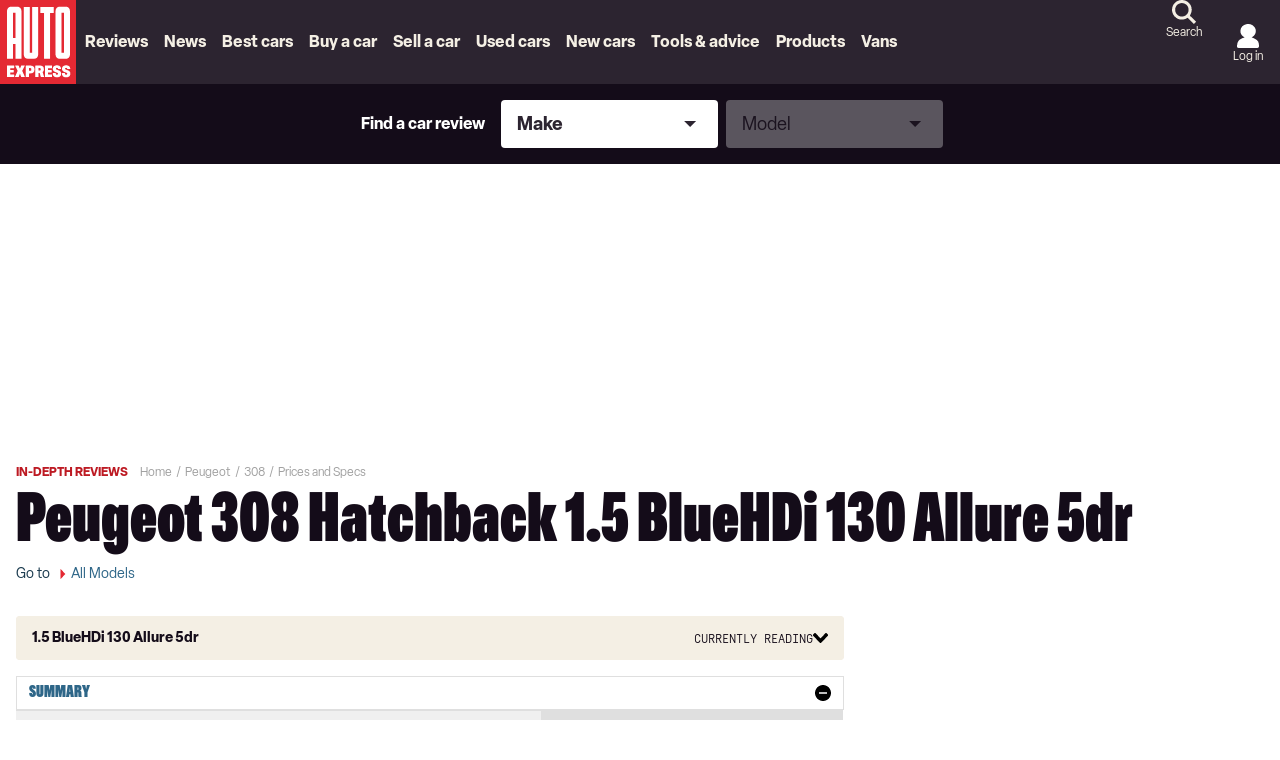

--- FILE ---
content_type: application/javascript; charset=UTF-8
request_url: https://www.autoexpress.co.uk/assets/scripts-c19b0607.34cbfa616aca735f0810.bundle.js
body_size: 2487
content:
"use strict";
!function(){try{var e="undefined"!=typeof window?window:"undefined"!=typeof global?global:"undefined"!=typeof globalThis?globalThis:"undefined"!=typeof self?self:{},n=(new e.Error).stack;n&&(e._sentryDebugIds=e._sentryDebugIds||{},e._sentryDebugIds[n]="2944ca7d-4b93-5b05-b54c-7e11e21793ab")}catch(e){}}();
(self.__LOADABLE_LOADED_CHUNKS__=self.__LOADABLE_LOADED_CHUNKS__||[]).push([[238],{3643:(e,t,r)=>{t.UG=function(e,t,r,n,o,u,a,l){var f=arguments;return new Promise((function(c){return c(i(1===f.length?e:{schema:e,source:t,rootValue:r,contextValue:n,variableValues:o,operationName:u,fieldResolver:a,typeResolver:l}))}))},t.$L=function(e,t,r,n,u,a,l,f){var c=i(1===arguments.length?e:{schema:e,source:t,rootValue:r,contextValue:n,variableValues:u,operationName:a,fieldResolver:l,typeResolver:f});if((0,o.default)(c))throw new Error("GraphQL execution failed to complete synchronously.");return c};var n,o=(n=r(77408))&&n.__esModule?n:{default:n},u=r(83058),a=r(40252),l=r(29693),f=r(8792);function i(e){var t,r=e.schema,n=e.source,o=e.rootValue,i=e.contextValue,c=e.variableValues,d=e.operationName,s=e.fieldResolver,p=e.typeResolver,y=(0,l.validateSchema)(r);if(y.length>0)return{errors:y};try{t=(0,u.parse)(n)}catch(e){return{errors:[e]}}var v=(0,a.validate)(r,t);return v.length>0?{errors:v}:(0,f.execute)({schema:r,document:t,rootValue:o,contextValue:i,variableValues:c,operationName:d,fieldResolver:s,typeResolver:p})}},24646:(e,t)=>{Object.defineProperty(t,"__esModule",{value:!0}),t.addPath=function(e,t){return{prev:e,key:t}},t.pathToArray=function(e){for(var t=[],r=e;r;)t.push(r.key),r=r.prev;return t.reverse()}},99109:(e,t,r)=>{Object.defineProperty(t,"__esModule",{value:!0}),t.default=function(e){var t=arguments.length>1&&void 0!==arguments[1]?arguments[1]:e.prototype.toString;e.prototype.toJSON=t,e.prototype.inspect=t,o.default&&(e.prototype[o.default]=t)};var n,o=(n=r(40825))&&n.__esModule?n:{default:n}},98700:(e,t)=>{Object.defineProperty(t,"__esModule",{value:!0}),t.default=function(e){"function"==typeof Symbol&&Symbol.toStringTag&&Object.defineProperty(e.prototype,Symbol.toStringTag,{get:function(){return this.constructor.name}})}},94328:(e,t)=>{Object.defineProperty(t,"__esModule",{value:!0}),t.default=function(e,t){if(!Boolean(e))throw new Error(t)}},16668:(e,t)=>{Object.defineProperty(t,"__esModule",{value:!0}),t.default=function(e,t){var n="string"==typeof e?[e,t]:[void 0,e],o=n[0],u=n[1],a=" Did you mean ";switch(o&&(a+=o+" "),u.length){case 0:return"";case 1:return a+u[0]+"?";case 2:return a+u[0]+" or "+u[1]+"?"}var l=u.slice(0,r),f=l.pop();return a+l.join(", ")+", or "+f+"?"};var r=5},28405:(e,t)=>{Object.defineProperty(t,"__esModule",{value:!0}),t.default=function(e){return e}},61453:(e,t,r)=>{Object.defineProperty(t,"__esModule",{value:!0}),t.default=function(e){return f(e,[])};var n,o=(n=r(40825))&&n.__esModule?n:{default:n};function u(e){return u="function"==typeof Symbol&&"symbol"==typeof Symbol.iterator?function(e){return typeof e}:function(e){return e&&"function"==typeof Symbol&&e.constructor===Symbol&&e!==Symbol.prototype?"symbol":typeof e},u(e)}var a=10,l=2;function f(e,t){switch(u(e)){case"string":return JSON.stringify(e);case"function":return e.name?"[function ".concat(e.name,"]"):"[function]";case"object":return null===e?"null":function(e,t){if(-1!==t.indexOf(e))return"[Circular]";var r=[].concat(t,[e]),n=function(e){var t=e[String(o.default)];return"function"==typeof t?t:"function"==typeof e.inspect?e.inspect:void 0}(e);if(void 0!==n){var u=n.call(e);if(u!==e)return"string"==typeof u?u:f(u,r)}else if(Array.isArray(e))return function(e,t){if(0===e.length)return"[]";if(t.length>l)return"[Array]";for(var r=Math.min(a,e.length),n=e.length-r,o=[],u=0;u<r;++u)o.push(f(e[u],t));return 1===n?o.push("... 1 more item"):n>1&&o.push("... ".concat(n," more items")),"["+o.join(", ")+"]"}(e,r);return function(e,t){var r=Object.keys(e);return 0===r.length?"{}":t.length>l?"["+function(e){var t=Object.prototype.toString.call(e).replace(/^\[object /,"").replace(/]$/,"");if("Object"===t&&"function"==typeof e.constructor){var r=e.constructor.name;if("string"==typeof r&&""!==r)return r}return t}(e)+"]":"{ "+r.map((function(r){return r+": "+f(e[r],t)})).join(", ")+" }"}(e,r)}(e,t);default:return String(e)}}},59211:(e,t)=>{Object.defineProperty(t,"__esModule",{value:!0}),t.default=void 0;t.default=function(e,t){return e instanceof t}},29845:(e,t)=>{Object.defineProperty(t,"__esModule",{value:!0}),t.default=function(e,t){if(!Boolean(e))throw new Error(t||"Unexpected invariant triggered")}},87634:(e,t)=>{Object.defineProperty(t,"__esModule",{value:!0}),t.default=function(e){return void 0===e||e!=e}},53662:(e,t)=>{Object.defineProperty(t,"__esModule",{value:!0}),t.default=function(e){return null==e||e!=e}},55757:(e,t)=>{function r(e){return r="function"==typeof Symbol&&"symbol"==typeof Symbol.iterator?function(e){return typeof e}:function(e){return e&&"function"==typeof Symbol&&e.constructor===Symbol&&e!==Symbol.prototype?"symbol":typeof e},r(e)}Object.defineProperty(t,"__esModule",{value:!0}),t.default=function(e){return"object"==r(e)&&null!==e}},77408:(e,t)=>{Object.defineProperty(t,"__esModule",{value:!0}),t.default=function(e){return Boolean(e&&"function"==typeof e.then)}},98706:(e,t)=>{Object.defineProperty(t,"__esModule",{value:!0}),t.default=function(e,t){return e.reduce((function(e,r){return e[t(r)]=r,e}),Object.create(null))}},93125:(e,t)=>{Object.defineProperty(t,"__esModule",{value:!0}),t.default=function(e,t,r){return e.reduce((function(e,n){return e[t(n)]=r(n),e}),Object.create(null))}},57138:(e,t,r)=>{Object.defineProperty(t,"__esModule",{value:!0}),t.default=function(e,t){for(var r=Object.create(null),n=0,u=(0,o.default)(e);n<u.length;n++){var a=u[n],l=a[0],f=a[1];r[l]=t(f,l)}return r};var n,o=(n=r(29256))&&n.__esModule?n:{default:n}},47396:(e,t)=>{Object.defineProperty(t,"__esModule",{value:!0}),t.default=function(e){var t;return function(r,n,o){t||(t=new WeakMap);var u,a=t.get(r);if(a){if(u=a.get(n)){var l=u.get(o);if(void 0!==l)return l}}else a=new WeakMap,t.set(r,a);u||(u=new WeakMap,a.set(n,u));var f=e(r,n,o);return u.set(o,f),f}}},40825:(e,t)=>{Object.defineProperty(t,"__esModule",{value:!0}),t.default=void 0;var r="function"==typeof Symbol&&"function"==typeof Symbol.for?Symbol.for("nodejs.util.inspect.custom"):void 0;t.default=r},67160:(e,t)=>{Object.defineProperty(t,"__esModule",{value:!0}),t.default=function(e){return e.map((function(e){return"number"==typeof e?"["+e.toString()+"]":"."+e})).join("")}},15954:(e,t)=>{Object.defineProperty(t,"__esModule",{value:!0}),t.default=function(e){var t=Object.keys(e),r=t.map((function(t){return e[t]}));return Promise.all(r).then((function(e){return e.reduce((function(e,r,n){return e[t[n]]=r,e}),Object.create(null))}))}},50546:(e,t,r)=>{Object.defineProperty(t,"__esModule",{value:!0}),t.default=function(e,t,r){return e.reduce((function(e,r){return(0,o.default)(e)?e.then((function(e){return t(e,r)})):t(e,r)}),r)};var n,o=(n=r(77408))&&n.__esModule?n:{default:n}},32041:(e,t)=>{function r(e,t){if(e===t)return 0;var r=[],n=e.toLowerCase(),o=t.toLowerCase(),u=n.length,a=o.length;if(n===o)return 1;for(var l=0;l<=u;l++)r[l]=[l];for(var f=1;f<=a;f++)r[0][f]=f;for(var i=1;i<=u;i++)for(var c=1;c<=a;c++){var d=n[i-1]===o[c-1]?0:1;r[i][c]=Math.min(r[i-1][c]+1,r[i][c-1]+1,r[i-1][c-1]+d),i>1&&c>1&&n[i-1]===o[c-2]&&n[i-2]===o[c-1]&&(r[i][c]=Math.min(r[i][c],r[i-2][c-2]+d))}return r[u][a]}Object.defineProperty(t,"__esModule",{value:!0}),t.default=function(e,t){for(var n=Object.create(null),o=e.length/2,u=0;u<t.length;u++){var a=t[u],l=r(e,a);l<=Math.max(o,a.length/2,1)&&(n[a]=l)}return Object.keys(n).sort((function(e,t){return n[e]-n[t]}))}},96881:(e,t,r)=>{Object.defineProperty(t,"__esModule",{value:!0}),t.default=function(e){if(null===Object.getPrototypeOf(e))return e;for(var t=Object.create(null),r=0,n=(0,o.default)(e);r<n.length;r++){var u=n[r],a=u[0],l=u[1];t[a]=l}return t};var n,o=(n=r(29256))&&n.__esModule?n:{default:n}}}]);
//# sourceMappingURL=scripts-c19b0607.34cbfa616aca735f0810.bundle.js.map
//# debugId=2944ca7d-4b93-5b05-b54c-7e11e21793ab


--- FILE ---
content_type: application/javascript; charset=UTF-8
request_url: https://www.autoexpress.co.uk/assets/scripts-229eafb5.ab4e94d59ab948766051.bundle.js
body_size: 37741
content:
/*! For license information please see scripts-229eafb5.ab4e94d59ab948766051.bundle.js.LICENSE.txt */

!function(){try{var e="undefined"!=typeof window?window:"undefined"!=typeof global?global:"undefined"!=typeof globalThis?globalThis:"undefined"!=typeof self?self:{},n=(new e.Error).stack;n&&(e._sentryDebugIds=e._sentryDebugIds||{},e._sentryDebugIds[n]="ce5e2fda-76d9-5052-8b55-7ba7fe8652d9")}catch(e){}}();
(self.__LOADABLE_LOADED_CHUNKS__=self.__LOADABLE_LOADED_CHUNKS__||[]).push([[754],{29133:(t,e,n)=>{"use strict";n.d(e,{B1:()=>U});var i=n(5455),a=n.n(i),r=n(33580),o=n.n(r),s=!1;if("undefined"!=typeof window)try{var l=Object.defineProperty({},"passive",{get:function(){s=!0}});window.addEventListener("test",null,l),window.removeEventListener("test",null,l)}catch(t){}const c=s,u={connections:{},EE:new(o()),enableResizeInfo:!1,enableScrollInfo:!1,listeners:{},removers:[],supportPassiveEvent:c};var d=u.supportPassiveEvent,h={capture:!1,passive:!1};const f=function(t,e,n,i){var r="addEventListener",o="removeEventListener",s=e,l=!!d&&a()({},h,i);return!t.addEventListener&&t.attachEvent&&(r="attachEvent",o="detachEvent",s="on"+e),t[r](s,n,l),{remove:function(){t[o](e,n)}}};var p=!1;if("undefined"!=typeof navigator){var v=navigator.userAgent.match(/MSIE (\d+\.\d+)/);v&&(p=parseFloat(v[1],10)<9)}const m=p;var g=n(35841),b=n.n(g),y=n(32858),w=n.n(y),x=n(75114),C=n.n(x),T=function(){function t(t,e){for(var n=0;n<e.length;n++){var i=e[n];i.enumerable=i.enumerable||!1,i.configurable=!0,"value"in i&&(i.writable=!0),Object.defineProperty(t,i.key,i)}}return function(e,n,i){return n&&t(e.prototype,n),i&&t(e,i),e}}(),E={width:0,height:0},k={delta:0,top:0},S={axisIntention:"",startX:0,startY:0,deltaX:0,deltaY:0},L=function(t){var e={x:0,y:0},n=document.body,i=document.documentElement;return t.pageX||t.pageY?(e.x=t.pageX,e.y=t.pageY):(e.x=t.clientX+n.scrollLeft+i.scrollLeft,e.y=t.clientY+n.scrollTop+i.scrollTop),e};const A=function(){function t(){var e=arguments.length>0&&void 0!==arguments[0]?arguments[0]:{};!function(t,e){if(!(t instanceof e))throw new TypeError("Cannot call a class as a function")}(this,t);var n=(e.mainType||"").toLowerCase(),i=(e.subType||"").toLowerCase();this.mainType=n,this.subType=i,this.type=n+i.charAt(0).toUpperCase()+i.slice(1)||"",this.scroll=k,this.resize=E,this.touch=S}return T(t,[{key:"update",value:function(t){var e=this.mainType,n=this.subType,i=document.documentElement;if(u.enableScrollInfo&&("scroll"===e||"touchmove"===e)){var a=i.scrollTop+document.body.scrollTop;a!==this.scroll.top&&(this.scroll.delta=a-this.scroll.top,this.scroll.top=a)}if(u.enableResizeInfo&&"resize"===e&&(this.resize.width=window.innerWidth||i.clientWidth,this.resize.height=window.innerHeight||i.clientHeight),u.enableTouchInfo&&t.touches&&("touchstart"===e||"touchmove"===e||"touchend"===e)){var r=void 0,o=void 0,s=void 0;"touchstart"===e||"start"===n?(r=L(t.touches[0]),this.touch.axisIntention="",this.touch.startX=r.x,this.touch.startY=r.y,this.touch.deltaX=0,this.touch.deltaY=0):"touchmove"===e&&(r=L(t.touches[0]),this.touch.deltaX=r.x-this.touch.startX,this.touch.deltaY=r.y-this.touch.startY,""===this.touch.axisIntention&&(o=Math.abs(this.touch.deltaX),s=Math.abs(this.touch.deltaY),o>5&&o>=s?this.touch.axisIntention="x":s>5&&s>o&&(this.touch.axisIntention="y")))}}}]),t}();var M=n(56182),N=n.n(M),_=Date.now||function(){return(new Date).getTime()};var $=u.connections,O=u.EE,H=u.listeners,P=u.removers,D=void 0,R=void 0,I=void 0,B=0;function z(t){return t.id||"target-id-"+B++}function j(t,e,n,i){return O.on(t,e||C(),n),$[i=i||t]=($[i]||0)+1,{_type:t,_cb:e,_ctx:n,unsubscribe:function(){if(this._type){O.removeListener(t,e,n),$[i]--,0===$[i]&&(H[i].remove(),H[i]=void 0),this._type=void 0,this._cb=void 0,this._ctx=void 0;for(var a=P.length-1;a>=0;a--)if(P[a]===this){P.splice(a,1);break}}}}}function q(t,e,n){return function(i,a,r,o){var s=r.context,l=r.target,c=l&&z(l),u=c?":"+c:"",d=e+"Start:"+i+u,h=e+"End:"+i+u,p=e+":"+i+u,v=j(n+":"+i+u,a,s,p);if(P.push(v),H[p])return v;var g={start:new A({mainType:e,subType:"start"}),main:new A({mainType:e}),end:new A({mainType:e,subType:"end"})};"raf"===i?(i=16,C=function(t){var e=arguments.length>1&&void 0!==arguments[1]?arguments[1]:15,n=void 0,i=void 0,a=0,r=0,o=function o(){var s=_();e-(s-a)<=0?(a=s,r=0,t.apply(n,i)):r=N()(o)};return function(){n=this,i=arguments,r||(r=N()(o))}}(C)):i>0&&(C=w()(C,i));var y=void 0;function x(t){g.end.update(t),O.emit(h,t,g.end),y=null}function C(t){y||(g.start.update(t),O.emit(d,t,g.start)),clearTimeout(y),g.main.update(t),O.emit(p,t,g.main),y=m?setTimeout((function(){x(b()(t))}),i+100):setTimeout(x.bind(null,t),i+100)}return H[p]=f(l||t,e,C,o),v}}function F(t,e){return function(n,i,a,r){var o=a.context,s=a.target,l=s&&z(s),c=e+":0"+(l?":"+l:""),u=j(c,i,o);if(P.push(u),H[c])return u;var d=new A({mainType:e});return H[c]=f(s||t,e,(function(t){d.update(t),O.emit(c,t,d)}),r),u}}"undefined"!=typeof window&&(I=(D=(R=window).document||document).body);const W={scrollStart:q(R,"scroll","scrollStart"),scrollEnd:q(R,"scroll","scrollEnd"),scroll:q(R,"scroll","scroll"),resizeStart:q(R,"resize","resizeStart"),resizeEnd:q(R,"resize","resizeEnd"),resize:q(R,"resize","resize"),visibilitychange:F(D,"visibilitychange"),touchmoveStart:q(I,"touchmove","touchmoveStart"),touchmoveEnd:q(I,"touchmove","touchmoveEnd"),touchmove:q(I,"touchmove","touchmove"),touchstart:F(I,"touchstart"),touchend:F(I,"touchend")};u.removers;var U="undefined"!=typeof window?function(t,e){var n=arguments.length>2&&void 0!==arguments[2]?arguments[2]:{},i=n.useRAF||!1,a=parseInt(n.throttleRate,10),r=n.eventOptions;return isNaN(a)&&(a=50),i&&(a="raf"),m&&(a=0),u.enableScrollInfo=u.enableScrollInfo||n.enableScrollInfo||!1,u.enableResizeInfo=u.enableResizeInfo||n.enableResizeInfo||!1,u.enableTouchInfo=u.enableTouchInfo||n.enableTouchInfo||!1,W[t](a,e,n,r)}:function(){}},33580:t=>{"use strict";var e=Object.prototype.hasOwnProperty,n="~";function i(){}function a(t,e,n){this.fn=t,this.context=e,this.once=n||!1}function r(t,e,i,r,o){if("function"!=typeof i)throw new TypeError("The listener must be a function");var s=new a(i,r||t,o),l=n?n+e:e;return t._events[l]?t._events[l].fn?t._events[l]=[t._events[l],s]:t._events[l].push(s):(t._events[l]=s,t._eventsCount++),t}function o(t,e){0==--t._eventsCount?t._events=new i:delete t._events[e]}function s(){this._events=new i,this._eventsCount=0}Object.create&&(i.prototype=Object.create(null),(new i).__proto__||(n=!1)),s.prototype.eventNames=function(){var t,i,a=[];if(0===this._eventsCount)return a;for(i in t=this._events)e.call(t,i)&&a.push(n?i.slice(1):i);return Object.getOwnPropertySymbols?a.concat(Object.getOwnPropertySymbols(t)):a},s.prototype.listeners=function(t){var e=n?n+t:t,i=this._events[e];if(!i)return[];if(i.fn)return[i.fn];for(var a=0,r=i.length,o=new Array(r);a<r;a++)o[a]=i[a].fn;return o},s.prototype.listenerCount=function(t){var e=n?n+t:t,i=this._events[e];return i?i.fn?1:i.length:0},s.prototype.emit=function(t,e,i,a,r,o){var s=n?n+t:t;if(!this._events[s])return!1;var l,c,u=this._events[s],d=arguments.length;if(u.fn){switch(u.once&&this.removeListener(t,u.fn,void 0,!0),d){case 1:return u.fn.call(u.context),!0;case 2:return u.fn.call(u.context,e),!0;case 3:return u.fn.call(u.context,e,i),!0;case 4:return u.fn.call(u.context,e,i,a),!0;case 5:return u.fn.call(u.context,e,i,a,r),!0;case 6:return u.fn.call(u.context,e,i,a,r,o),!0}for(c=1,l=new Array(d-1);c<d;c++)l[c-1]=arguments[c];u.fn.apply(u.context,l)}else{var h,f=u.length;for(c=0;c<f;c++)switch(u[c].once&&this.removeListener(t,u[c].fn,void 0,!0),d){case 1:u[c].fn.call(u[c].context);break;case 2:u[c].fn.call(u[c].context,e);break;case 3:u[c].fn.call(u[c].context,e,i);break;case 4:u[c].fn.call(u[c].context,e,i,a);break;default:if(!l)for(h=1,l=new Array(d-1);h<d;h++)l[h-1]=arguments[h];u[c].fn.apply(u[c].context,l)}}return!0},s.prototype.on=function(t,e,n){return r(this,t,e,n,!1)},s.prototype.once=function(t,e,n){return r(this,t,e,n,!0)},s.prototype.removeListener=function(t,e,i,a){var r=n?n+t:t;if(!this._events[r])return this;if(!e)return o(this,r),this;var s=this._events[r];if(s.fn)s.fn!==e||a&&!s.once||i&&s.context!==i||o(this,r);else{for(var l=0,c=[],u=s.length;l<u;l++)(s[l].fn!==e||a&&!s[l].once||i&&s[l].context!==i)&&c.push(s[l]);c.length?this._events[r]=1===c.length?c[0]:c:o(this,r)}return this},s.prototype.removeAllListeners=function(t){var e;return t?(e=n?n+t:t,this._events[e]&&o(this,e)):(this._events=new i,this._eventsCount=0),this},s.prototype.off=s.prototype.removeListener,s.prototype.addListener=s.prototype.on,s.prefixed=n,s.EventEmitter=s,t.exports=s},2899:(t,e,n)=>{"use strict";n.d(e,{A:()=>i}),t=n.hmd(t);const i=function(t){var e,n=t.Symbol;return"function"==typeof n?n.observable?e=n.observable:(e=n("observable"),n.observable=e):e="@@observable",e}("undefined"!=typeof self?self:"undefined"!=typeof window?window:void 0!==n.g?n.g:t)},11528:function(t,e,n){var i,a,r,o;a=[n(11434)],void 0===(r="function"==typeof(i=function(){var t="undefined"!=typeof window?window:this,e=t.document;function n(a,r){var o,s=typeof a;if(!a)return new i([]);if(a.call)return n.ready(a);if(a.constructor===i&&!r)return a;if("string"===s&&0===a.indexOf("<")){var l=e.createElement("div");return l.innerHTML=a,n(l).children().each((function(){l.removeChild(this)}))}return"string"===s?r?n(r).find(a):(o=e.querySelectorAll(a),new i(o,a)):"[object Array]"===Object.prototype.toString.call(s)||t.NodeList&&a instanceof t.NodeList||a.constructor===Array?new i(a,a):new i([a],a)}var i=function(t,e){this.length=0,this.selector=e,n.merge(this,t)};i.prototype.reverse=[].reverse,n.fn=i.prototype,n.Shoestring=i,n.extend=function(t,e){for(var n in e)e.hasOwnProperty(n)&&(t[n]=e[n]);return t},n.merge=function(t,e){var n,i,a;for(n=+e.length,i=0,a=t.length;i<n;i++)t[a++]=e[i];return t.length=a,t},t.shoestring=n,n.fn.each=function(t){return n.each(this,t)},n.each=function(t,e){for(var n=0,i=t.length;n<i&&!1!==e.call(t[n],n,t[n]);n++);return t},n.inArray=function(t,e){for(var n=-1,i=0,a=e.length;i<a;i++)e.hasOwnProperty(i)&&e[i]===t&&(n=i);return n},n.ready=function(t){return r&&t?t.call(e):t?o.push(t):s(),[e]},n.fn.ready=function(t){return n.ready(t),this};var a,r=!1,o=[],s=function(){if(!r){for(;o.length;)o.shift().call(e);r=!0}};function l(t,e){var n=!1;return t.each((function(){for(var t=0;t<e.length;)this===e[t]&&(n=!0),t++})),n}(e.attachEvent?"complete"===e.readyState:"loading"!==e.readyState)?s():(e.addEventListener("DOMContentLoaded",s,!1),e.addEventListener("readystatechange",s,!1),t.addEventListener("load",s,!1)),n.fn.is=function(t){var i,a=!1,r=this;return"string"!=typeof t?l(this,t.length&&t[0]?t:[t]):((i=this.parent()).length||(i=n(e)),i.each((function(e,n){var i;i=n.querySelectorAll(t),a=l(r,i)})),a)},n.fn.data=function(t,e){return void 0===t?this[0]?this[0].shoestringData||{}:void 0:void 0!==e?this.each((function(){this.shoestringData||(this.shoestringData={}),this.shoestringData[t]=e})):this[0]&&this[0].shoestringData?this[0].shoestringData[t]:void 0},n.fn.removeData=function(t){return this.each((function(){void 0!==t&&this.shoestringData?(this.shoestringData[t]=void 0,delete this.shoestringData[t]):this[0].shoestringData={}}))},t.$=n,n.fn.addClass=function(t){var e=t.replace(/^\s+|\s+$/g,"").split(" ");return this.each((function(){for(var t=0,n=e.length;t<n;t++)void 0===this.className||""!==this.className&&this.className.match(new RegExp("(^|\\s)"+e[t]+"($|\\s)"))||(this.className+=" "+e[t])}))},n.fn.add=function(t){var e=[];return this.each((function(){e.push(this)})),n(t).each((function(){e.push(this)})),n(e)},n.fn.append=function(t){return"string"!=typeof t&&void 0===t.nodeType||(t=n(t)),this.each((function(e){for(var n=0,i=t.length;n<i;n++)this.appendChild(e>0?t[n].cloneNode(!0):t[n])}))},n.fn.appendTo=function(t){return this.each((function(){n(t).append(this)}))},n.fn.attr=function(t,e){var n="string"==typeof t;return void 0===e&&n?this[0]?this[0].getAttribute(t):void 0:this.each((function(){if(n)this.setAttribute(t,e);else for(var i in t)t.hasOwnProperty(i)&&this.setAttribute(i,t[i])}))},n.fn.before=function(t){return"string"!=typeof t&&void 0===t.nodeType||(t=n(t)),this.each((function(e){for(var n=0,i=t.length;n<i;n++)this.parentNode.insertBefore(e>0?t[n].cloneNode(!0):t[n],this)}))},n.fn.children=function(){var t,e,i=[];return this.each((function(){for(t=this.children,e=-1;e++<t.length-1;)-1===n.inArray(t[e],i)&&i.push(t[e])})),n(i)},n.fn.closest=function(t){var e=[];return t?(this.each((function(){var i;if(n(i=this).is(t))e.push(this);else for(;i.parentElement;){if(n(i.parentElement).is(t)){e.push(i.parentElement);break}i=i.parentElement}})),n(e)):n(e)},n.cssExceptions={float:["cssFloat"]},function(){var e=n.cssExceptions;function i(e,n){return t.getComputedStyle(e,null).getPropertyValue(n)}var a=["","-webkit-","-ms-","-moz-","-o-","-khtml-"];n._getStyle=function(t,n){var r,o,s,l;if(e[n])for(s=0,l=e[n].length;s<l;s++)if(o=i(t,e[n][s]))return o;for(s=0,l=a.length;s<l;s++)if(o=i(t,r=(a[s]+n).replace(/\-([A-Za-z])/g,(function(t,e){return e.toUpperCase()}))),r!==n&&(o=o||i(t,n)),a[s]&&(o=o||i(t,a[s]+n)),o)return o}}(),a=n.cssExceptions,n._setStyle=function(t,e,n){var i=e.replace(/\-([A-Za-z])/g,(function(t,e){return e.toUpperCase()}));if(t.style[e]=n,i!==e&&(t.style[i]=n),a[e])for(var r=0,o=a[e].length;r<o;r++)t.style[a[e][r]]=n},n.fn.css=function(t,e){if(this[0])return"object"==typeof t?this.each((function(){for(var e in t)t.hasOwnProperty(e)&&n._setStyle(this,e,t[e])})):void 0!==e?this.each((function(){n._setStyle(this,t,e)})):n._getStyle(this[0],t)},n.fn.eq=function(t){return this[t]?n(this[t]):n([])},n.fn.filter=function(t){var i=[];return this.each((function(a){var r;if("function"==typeof t)!1!==t.call(this,a)&&i.push(this);else{if(this.parentNode)r=n(t,this.parentNode);else{var o=n(e.createDocumentFragment());o[0].appendChild(this),r=n(t,o)}n.inArray(this,r)>-1&&i.push(this)}})),n(i)},n.fn.find=function(t){var e,i=[];return this.each((function(){for(var n=0,a=(e=this.querySelectorAll(t)).length;n<a;n++)i=i.concat(e[n])})),n(i)},n.fn.first=function(){return this.eq(0)},n.fn.get=function(t){if(void 0===t){for(var e=[],n=0;n<this.length;n++)e.push(this[n]);return e}return this[t]};var c=function(t){if("string"==typeof t||"number"==typeof t)return this.each((function(){this.innerHTML=""+t}));var e="";if(void 0!==t.length)for(var n=0,i=t.length;n<i;n++)e+=t[n].outerHTML;else e=t.outerHTML;return this.each((function(){this.innerHTML=e}))};n.fn.html=function(t){if(void 0!==t)return c.call(this,t);var e="";return this.each((function(){e+=this.innerHTML})),e},function(){function t(t,e){var n,i,a;for(n=i=0;n<t.length;n++){if(e(a=t.item?t.item(n):t[n]))return i;1===a.nodeType&&i++}return-1}n.fn.index=function(i){var a;return a=this,void 0===i?t((this[0]&&this[0].parentNode||e.documentElement).childNodes,(function(t){return a[0]===t})):t(a,(function(t){return t===n(i,t.parentNode)[0]}))}}(),n.fn.insertBefore=function(t){return this.each((function(){n(t).before(this)}))},n.fn.last=function(){return this.eq(this.length-1)},n.fn.next=function(){var t=[];return this.each((function(){var e,i,a;e=n(this.parentNode)[0].childNodes;for(var r=0;r<e.length;r++){if(i=e.item(r),a&&1===i.nodeType){t.push(i);break}i===this&&(a=!0)}})),n(t)},n.fn.not=function(t){var e=[];return this.each((function(){var i=n(t,this.parentNode);-1===n.inArray(this,i)&&e.push(this)})),n(e)},n.fn.parent=function(){var t,i=[];return this.each((function(){(t=this===e.documentElement?e:this.parentNode)&&11!==t.nodeType&&i.push(t)})),n(i)},n.fn.prepend=function(t){return"string"!=typeof t&&void 0===t.nodeType||(t=n(t)),this.each((function(e){for(var n=0,i=t.length;n<i;n++){var a=e>0?t[n].cloneNode(!0):t[n];this.firstChild?this.insertBefore(a,this.firstChild):this.appendChild(a)}}))},n.fn.prev=function(){var t=[];return this.each((function(){for(var e,i,a,r=(e=n(this.parentNode)[0].childNodes).length-1;r>=0;r--){if(i=e.item(r),a&&1===i.nodeType){t.push(i);break}i===this&&(a=!0)}})),n(t)},n.fn.prevAll=function(){var t=[];return this.each((function(){for(var e=n(this).prev();e.length;)t.push(e[0]),e=e.prev()})),n(t)},n.fn.removeAttr=function(t){return this.each((function(){this.removeAttribute(t)}))},n.fn.removeClass=function(t){var e=t.replace(/^\s+|\s+$/g,"").split(" ");return this.each((function(){for(var t,n,i=0,a=e.length;i<a;i++)void 0!==this.className&&(n=new RegExp("(^|\\s)"+e[i]+"($|\\s)","gmi"),t=this.className.replace(n," "),this.className=t.replace(/^\s+|\s+$/g,""))}))},n.fn.remove=function(){return this.each((function(){this.parentNode&&this.parentNode.removeChild(this)}))},n.fn.replaceWith=function(t){"string"==typeof t&&(t=n(t));var e=[];return t.length>1&&(t=t.reverse()),this.each((function(n){var i,a=this.cloneNode(!0);if(e.push(a),this.parentNode)if(1===t.length)i=n>0?t[0].cloneNode(!0):t[0],this.parentNode.replaceChild(i,this);else{for(var r=0,o=t.length;r<o;r++)i=n>0?t[r].cloneNode(!0):t[r],this.parentNode.insertBefore(i,this.nextSibling);this.parentNode.removeChild(this)}})),n(e)},n.fn.siblings=function(){if(!this.length)return n([]);var t=[],e=this[0].parentNode.firstChild;do{1===e.nodeType&&e!==this[0]&&t.push(e),e=e.nextSibling}while(e);return n(t)};var u=function(t){var e,n="",i=0,a=t.nodeType;if(a){if(1===a||9===a||11===a){if("string"==typeof t.textContent)return t.textContent;for(t=t.firstChild;t;t=t.nextSibling)n+=u(t)}else if(3===a||4===a)return t.nodeValue}else for(;e=t[i++];)n+=u(e);return n};function d(t,e){t.shoestringData||(t.shoestringData={}),t.shoestringData.events||(t.shoestringData.events={}),t.shoestringData.loop||(t.shoestringData.loop={}),t.shoestringData.events[e]||(t.shoestringData.events[e]=[])}function h(t,e,n){var i={};i.isCustomEvent=n.isCustomEvent,i.callback=n.callfunc,i.originalCallback=n.originalCallback,i.namespace=n.namespace,t.shoestringData.events[e].push(i),n.customEventLoop&&(t.shoestringData.loop[e]=n.customEventLoop)}function f(t,e,n){var i=this.shoestringData.events[t];if(i&&i.length){var a,r,o=[];for(a=0,r=i.length;a<r;a++)e&&e!==i[a].namespace||void 0!==n&&n!==i[a].originalCallback||(this.removeEventListener(t,i[a].callback,!1),o.push(a));for(a=0,r=o.length;a<r;a++)this.shoestringData.events[t].splice(a,1)}}function p(t,e){for(var n in this.shoestringData.events)f.call(this,n,t,e)}return n.fn.text=function(){return u(this)},n.fn.val=function(t){var e;return void 0!==t?this.each((function(){if("SELECT"===this.tagName){var e,i,a,r=this.options,o=[],s=r.length;for(o[0]=t;s--;)((i=r[s]).selected=n.inArray(i.value,o)>=0)&&(e=!0,a=s);this.selectedIndex=e?a:-1}else this.value=t})):"SELECT"===(e=this[0]).tagName?e.selectedIndex<0?"":e.options[e.selectedIndex].value:e.value},n._dimension=function(t,e,n){var i;return void 0===n?(i=e.replace(/^[a-z]/,(function(t){return t.toUpperCase()})),t[0]["offset"+i]):(n="string"==typeof n?n:n+"px",t.each((function(){this.style[e]=n})))},n.fn.width=function(t){return n._dimension(this,"width",t)},n.fn.wrapInner=function(t){return this.each((function(){var e=this.innerHTML;this.innerHTML="",n(this).append(n(t).html(e))}))},n.fn.bind=function(t,e,n){"function"==typeof e&&(n=e,e=null);var i=t.split(" ");function a(t,i,a){var r;if(!t._namespace||t._namespace===i){t.data=e,t.namespace=t._namespace;var o=function(){return!0};t.isDefaultPrevented=function(){return!1};var s=t.preventDefault;return t.target=a||t.target||t.srcElement,t.preventDefault=s?function(){t.isDefaultPrevented=o,s.call(t)}:function(){t.isDefaultPrevented=o,t.returnValue=!1},t.stopPropagation=t.stopPropagation||function(){t.cancelBubble=!0},!1===(r=n.apply(this,[t].concat(t._args)))&&(t.preventDefault(),t.stopPropagation()),r}}return this.each((function(){for(var t,e=this,r=0,o=i.length;r<o;r++){var s=i[r].split("."),l=s[0],c=s.length>0?s[1]:null;t=function(t){return e.ssEventTrigger&&(t._namespace=e.ssEventTrigger._namespace,t._args=e.ssEventTrigger._args,e.ssEventTrigger=null),a.call(e,t,c)},d(this,l),this.addEventListener(l,t,!1),h(this,l,{callfunc:t,isCustomEvent:!1,customEventLoop:null,originalCallback:n,namespace:c})}}))},n.fn.on=n.fn.bind,n.fn.unbind=function(t,e){var n=t?t.split(" "):[];return this.each((function(){if(this.shoestringData&&this.shoestringData.events)if(n.length)for(var t,i,a,r=0,o=n.length;r<o;r++)i=(t=n[r].split("."))[0],a=t.length>0?t[1]:null,i?f.call(this,i,a,e):p.call(this,a,e);else p.call(this)}))},n.fn.off=n.fn.unbind,n.fn.one=function(t,e){var i=t.split(" ");return this.each((function(){for(var t,a={},r=n(this),o=0,s=i.length;o<s;o++)t=i[o],a[t]=function(t){var i=n(this);for(var r in a)i.unbind(r,a[r]);return e.apply(this,[t].concat(t._args))},r.bind(t,a[t])}))},n.fn.triggerHandler=function(t,n){var i,a=t.split(" ")[0],r=this[0];if(e.createEvent&&r.shoestringData&&r.shoestringData.events&&r.shoestringData.events[a]){var o=r.shoestringData.events[a];for(var s in o)o.hasOwnProperty(s)&&((t=e.createEvent("Event")).initEvent(a,!0,!0),t._args=n,n.unshift(t),i=o[s].originalCallback.apply(t.target,n))}return i},n.fn.trigger=function(t,n){var i=t.split(" ");return this.each((function(){for(var t,a,r,o=0,s=i.length;o<s;o++){if(a=(t=i[o].split("."))[0],r=t.length>0?t[1]:null,"click"===a&&"INPUT"===this.tagName&&"checkbox"===this.type&&this.click)return this.click(),!1;if(e.createEvent){var l=e.createEvent("Event");l.initEvent(a,!0,!0),l._args=n,l._namespace=r,this.dispatchEvent(l)}}}))},n})?i.apply(e,a):i)||(t.exports=r),o="undefined"!=typeof window?window:this,a=[n(11434)],r=function(t){return o.Tablesaw=function(t,e){"use strict";var n=e.document,i=/complete|loaded/.test(n.readyState);n.addEventListener("DOMContentLoaded",(function(){i=!0}));var a,r,o,s,l,c,u,d,h,f,p={i18n:{modeStack:"Stack",modeSwipe:"Swipe",modeToggle:"Toggle",modeSwitchColumnsAbbreviated:"Cols",modeSwitchColumns:"Columns",columnToggleButton:"Columns",columnToggleError:"No eligible columns.",sort:"Sort",swipePreviousColumn:"Previous column",swipeNextColumn:"Next column"},mustard:"head"in n&&(!e.blackberry||e.WebKitPoint)&&!e.operamini,$:t,_init:function(t){p.$(t||n).trigger("enhance.tablesaw")},init:function(t){(i=i||/complete|loaded/.test(n.readyState))?p._init(t):"addEventListener"in n&&n.addEventListener("DOMContentLoaded",(function(){p._init(t)}))}};return t(n).on("enhance.tablesaw",(function(){"undefined"!=typeof TablesawConfig&&TablesawConfig.i18n&&(p.i18n=t.extend(p.i18n,TablesawConfig.i18n||{})),p.i18n.modes=[p.i18n.modeStack,p.i18n.modeSwipe,p.i18n.modeToggle]})),p.mustard&&t(n.documentElement).addClass("tablesaw-enhanced"),function(){var i="tablesaw",a="tablesaw-bar",r={create:"tablesawcreate",destroy:"tablesawdestroy",refresh:"tablesawrefresh",resize:"tablesawresize"},o={};p.events=r;var s=function(e){if(!e)throw new Error("Tablesaw requires an element.");this.table=e,this.$table=t(e),this.$thead=this.$table.children().filter("thead").eq(0),this.$tbody=this.$table.children().filter("tbody"),this.mode=this.$table.attr("data-tablesaw-mode")||"stack",this.$toolbar=null,this.attributes={subrow:"data-tablesaw-subrow",ignorerow:"data-tablesaw-ignorerow"},this.init()};s.prototype.init=function(){if(!this.$thead.length)throw new Error("tablesaw: a <thead> is required, but none was found.");if(!this.$thead.find("th").length)throw new Error("tablesaw: no header cells found. Are you using <th> inside of <thead>?");this.$table.attr("id")||this.$table.attr("id",i+"-"+Math.round(1e4*Math.random())),this.createToolbar(),this._initCells(),this.$table.data(i,this),this.$table.trigger(r.create,[this])},s.prototype.getConfig=function(e){var n=t.extend(o,e||{});return t.extend(n,"undefined"!=typeof TablesawConfig?TablesawConfig:{})},s.prototype._getPrimaryHeaderRow=function(){return this._getHeaderRows().eq(0)},s.prototype._getHeaderRows=function(){return this.$thead.children().filter("tr").filter((function(){return!t(this).is("[data-tablesaw-ignorerow]")}))},s.prototype._getRowIndex=function(t){return t.prevAll().length},s.prototype._getHeaderRowIndeces=function(){var e=this,n=[];return this._getHeaderRows().each((function(){n.push(e._getRowIndex(t(this)))})),n},s.prototype._getPrimaryHeaderCells=function(t){return(t||this._getPrimaryHeaderRow()).find("th")},s.prototype._$getCells=function(e){var n=this;return t(e).add(e.cells).filter((function(){var e=t(this),i=e.parent(),a=e.is("[colspan]");return!(i.is("["+n.attributes.subrow+"]")||i.is("["+n.attributes.ignorerow+"]")&&a)}))},s.prototype._getVisibleColspan=function(){var e=0;return this._getPrimaryHeaderCells().each((function(){var n=t(this);"none"!==n.css("display")&&(e+=parseInt(n.attr("colspan"),10)||1)})),e},s.prototype.getColspanForCell=function(e){var n=this._getVisibleColspan(),i=0;return e.closest("tr").data("tablesaw-rowspanned")&&i++,e.siblings().each((function(){var e=t(this),n=parseInt(e.attr("colspan"),10)||1;"none"!==e.css("display")&&(i+=n)})),n-i},s.prototype.isCellInColumn=function(e,n){return t(e).add(e.cells).filter((function(){return this===n})).length},s.prototype.updateColspanCells=function(e,n,i){var a=this,r=a._getPrimaryHeaderRow();this.$table.find("[rowspan][data-tablesaw-priority]").each((function(){var e=t(this);if("persist"===e.attr("data-tablesaw-priority")){var n=e.closest("tr"),i=parseInt(e.attr("rowspan"),10);i>1&&((n=n.next()).data("tablesaw-rowspanned",!0),i--)}})),this.$table.find("[colspan],[data-tablesaw-maxcolspan]").filter((function(){return t(this).closest("tr")[0]!==r[0]})).each((function(){var r=t(this);if(void 0===i||a.isCellInColumn(n,this)){var o=a.getColspanForCell(r);e&&void 0!==i&&r[0===o?"addClass":"removeClass"](e);var s=parseInt(r.attr("data-tablesaw-maxcolspan"),10);s?o>s&&(o=s):r.attr("data-tablesaw-maxcolspan",r.attr("colspan")),r.attr("colspan",o)}}))},s.prototype._findPrimaryHeadersForCell=function(t){for(var e=this._getPrimaryHeaderRow(),n=this._getRowIndex(e),i=[],a=0;a<this.headerMapping.length;a++)if(a!==n)for(var r=0;r<this.headerMapping[a].length;r++)this.headerMapping[a][r]===t&&i.push(this.headerMapping[n][r]);return i},s.prototype.getRows=function(){var e=this;return this.$table.find("tr").filter((function(){return t(this).closest("table").is(e.$table)}))},s.prototype.getBodyRows=function(e){return(e?t(e):this.$tbody).children().filter("tr")},s.prototype.getHeaderCellIndex=function(t){for(var e=this.headerMapping[0],n=0;n<e.length;n++)if(e[n]===t)return n;return-1},s.prototype._initCells=function(){this.$table.find("[data-tablesaw-maxcolspan]").each((function(){var e=t(this);e.attr("colspan",e.attr("data-tablesaw-maxcolspan"))}));var e=this.getRows(),n=[];e.each((function(t){n[t]=[]})),e.each((function(e){var i=0;t(this).children().each((function(){for(var t=parseInt(this.getAttribute("data-tablesaw-maxcolspan")||this.getAttribute("colspan"),10),a=parseInt(this.getAttribute("rowspan"),10);n[e][i];)i++;if(n[e][i]=this,t)for(var r=0;r<t-1;r++)i++,n[e][i]=this;if(a)for(var o=1;o<a;o++)n[e+o][i]=this;i++}))}));for(var i=this._getHeaderRowIndeces(),a=0;a<n[0].length;a++)for(var r=0,o=i.length;r<o;r++){var s,l=n[i[r]][a],c=i[r];for(l.cells||(l.cells=[]);c<n.length;)l!==(s=n[c][a])&&l.cells.push(s),c++}this.headerMapping=n},s.prototype.refresh=function(){this._initCells(),this.$table.trigger(r.refresh,[this])},s.prototype._getToolbarAnchor=function(){var t=this.$table.parent();return t.is(".tablesaw-overflow")?t:this.$table},s.prototype._getToolbar=function(t){return t||(t=this._getToolbarAnchor()),t.prev().filter("."+a)},s.prototype.createToolbar=function(){var e=this._getToolbarAnchor(),n=this._getToolbar(e);n.length||(n=t("<div>").addClass(a).insertBefore(e)),this.$toolbar=n,this.mode&&this.$toolbar.addClass("tablesaw-mode-"+this.mode)},s.prototype.destroy=function(){this._getToolbar().each((function(){this.className=this.className.replace(/\btablesaw-mode\-\w*\b/gi,"")}));var a=this.$table.attr("id");t(n).off("."+a),t(e).off("."+a),this.$table.trigger(r.destroy,[this]),this.$table.removeData(i)},t.fn[i]=function(){return this.each((function(){t(this).data(i)||new s(this)}))};var l=t(n);l.on("enhance.tablesaw",(function(e){if(p.mustard){var n=t(e.target);n.parent().length&&(n=n.parent()),n.find("table").filter("[data-tablesaw],[data-tablesaw-mode],[data-tablesaw-sortable]")[i]()}}));var c,u,d=!1;l.on("scroll.tablesaw",(function(){d=!0,e.clearTimeout(c),c=e.setTimeout((function(){d=!1}),300)})),t(e).on("resize",(function(){d||(e.clearTimeout(u),u=e.setTimeout((function(){l.trigger(r.resize)}),150))})),p.Table=s}(),s={stackTable:"tablesaw-stack",cellLabels:"tablesaw-cell-label",cellContentLabels:"tablesaw-cell-content"},l={key:"tablesaw-stack"},c={labelless:"data-tablesaw-no-labels",hideempty:"data-tablesaw-hide-empty"},(u=function(e,n){this.tablesaw=n,this.$table=t(e),this.labelless=this.$table.is("["+c.labelless+"]"),this.hideempty=this.$table.is("["+c.hideempty+"]"),this.$table.data(l.key,this)}).prototype.init=function(){if(this.$table.addClass(s.stackTable),!this.labelless){var e=this;this.$table.find("th, td").filter((function(){return!t(this).closest("thead").length})).filter((function(){return!(t(this).is("["+c.labelless+"]")||t(this).closest("tr").is("["+c.labelless+"]")||e.hideempty&&!t(this).html())})).each((function(){var i=t(n.createElement("b")).addClass(s.cellLabels),a=t(this);t(e.tablesaw._findPrimaryHeadersForCell(this)).each((function(e){var a=t(this.cloneNode(!0)),r=a.find(".tablesaw-sortable-btn");a.find(".tablesaw-sortable-arrow").remove();var o=a.find("[data-tablesaw-checkall]");if(o.closest("label").remove(),o.length)i=t([]);else{e>0&&i.append(n.createTextNode(", "));for(var s,l=r.length?r[0]:a[0];s=l.firstChild;)i[0].appendChild(s)}})),i.length&&!a.find("."+s.cellContentLabels).length&&a.wrapInner("<span class='"+s.cellContentLabels+"'></span>");var r=a.find("."+s.cellLabels);r.length?r.replaceWith(i):(a.prepend(n.createTextNode(" ")),a.prepend(i))}))}},u.prototype.destroy=function(){this.$table.removeClass(s.stackTable),this.$table.find("."+s.cellLabels).remove(),this.$table.find("."+s.cellContentLabels).each((function(){t(this).replaceWith(t(this.childNodes))}))},t(n).on(p.events.create,(function(t,e){"stack"===e.mode&&new u(e.table,e).init()})).on(p.events.refresh,(function(e,n){"stack"===n.mode&&t(n.table).data(l.key).init()})).on(p.events.destroy,(function(e,n){"stack"===n.mode&&t(n.table).data(l.key).destroy()})),p.Stack=u,r="tablesawbtn",o={_create:function(){return t(this).each((function(){t(this).trigger("beforecreate."+r)[r]("_init").trigger("create."+r)}))},_init:function(){var e=t(this),n=this.getElementsByTagName("select")[0];return n&&t(this).addClass("btn-select tablesaw-btn-select")[r]("_select",n),e},_select:function(e){var i=function(e,i){var a,r,o=t(i).find("option"),s=n.createElement("span"),l=!1;if(s.setAttribute("aria-hidden","true"),s.innerHTML="&#160;",o.each((function(){this.selected&&(s.innerHTML=this.text)})),r=e.childNodes,o.length>0){for(var c=0,u=r.length;c<u;c++)(a=r[c])&&"SPAN"===a.nodeName.toUpperCase()&&(e.replaceChild(s,a),l=!0);l||e.insertBefore(s,e.firstChild)}};i(this,e),t(this).on("change refresh",(function(){i(this,e)}))}},t.fn[r]=function(e,n,i,a){return this.each((function(){return e&&"string"==typeof e?t.fn[r].prototype[e].call(this,n,i,a):t(this).data(r+"active")?t(this):(t(this).data(r+"active",!0),void t.fn[r].prototype._create.call(this))}))},t.extend(t.fn[r].prototype,o),h="tablesaw-coltoggle",(f=function(e){this.$table=t(e),this.$table.length&&(this.tablesaw=this.$table.data("tablesaw"),this.attributes={btnTarget:"data-tablesaw-columntoggle-btn-target",set:"data-tablesaw-columntoggle-set"},this.classes={columnToggleTable:"tablesaw-columntoggle",columnBtnContain:"tablesaw-columntoggle-btnwrap tablesaw-advance",columnBtn:"tablesaw-columntoggle-btn tablesaw-nav-btn down",popup:"tablesaw-columntoggle-popup",priorityPrefix:"tablesaw-priority-"},this.set=[],this.$headers=this.tablesaw._getPrimaryHeaderCells(),this.$table.data(h,this))}).prototype.initSet=function(){var e=this.$table.attr(this.attributes.set);if(e){var n=this.$table[0];this.set=t("table["+this.attributes.set+"='"+e+"']").filter((function(){return this!==n})).get()}},f.prototype.init=function(){if(this.$table.length){var i,a,r,o,s,l,c=this,u=this.tablesaw.getConfig({getColumnToggleLabelTemplate:function(t){return"<label><input type='checkbox' checked>"+t+"</label>"}});this.$table.addClass(this.classes.columnToggleTable),a=(i=this.$table.attr("id"))+"-popup",l=t("<div class='"+this.classes.columnBtnContain+"'></div>"),r=t("<a href='#"+a+"' class='btn tablesaw-btn btn-micro "+this.classes.columnBtn+"' data-popup-link><span>"+p.i18n.columnToggleButton+"</span></a>"),o=t("<div class='"+this.classes.popup+"' id='"+a+"'></div>"),s=t("<div class='tablesaw-btn-group'></div>"),this.$popup=o;var d=!1;this.$headers.each((function(){var e=t(this),n=e.attr("data-tablesaw-priority"),i=c.tablesaw._$getCells(this);n&&"persist"!==n&&(i.addClass(c.classes.priorityPrefix+n),t(u.getColumnToggleLabelTemplate(e.text())).appendTo(s).find('input[type="checkbox"]').data("tablesaw-header",this),d=!0)})),d||s.append("<label>"+p.i18n.columnToggleError+"</label>"),s.appendTo(o),s.find('input[type="checkbox"]').on("change",(function(e){var n;b(e.target),c.set.length&&(t(c.$popup).find("input[type='checkbox']").each((function(t){if(this===e.target)return n=t,!1})),t(c.set).each((function(){var i=t(this).data(h).$popup.find("input[type='checkbox']").get(n);i&&(i.checked=e.target.checked,b(i))})))})),r.appendTo(l);var f,v=t(this.$table.attr(this.attributes.btnTarget));l.appendTo(v.length?v:this.tablesaw.$toolbar),r.on("click.tablesaw",(function(a){a.preventDefault(),l.is(".visible")?y():(l.addClass("visible"),r.removeClass("down").addClass("up"),t(n).off("click."+i,y),e.clearTimeout(f),f=e.setTimeout((function(){t(n).on("click."+i,y)}),15))})),o.appendTo(l),this.$menu=s;var m,g=this.$table.closest(".tablesaw-overflow");g.css("-webkit-overflow-scrolling")&&g.on("scroll",(function(){var n=t(this);e.clearTimeout(m),m=e.setTimeout((function(){n.css("-webkit-overflow-scrolling","auto"),e.setTimeout((function(){n.css("-webkit-overflow-scrolling","touch")}),0)}),100)})),t(e).on(p.events.resize+"."+i,(function(){c.refreshToggle()})),this.initSet(),this.refreshToggle()}function b(t){var e=t.checked,n=c.getHeaderFromCheckbox(t),i=c.tablesaw._$getCells(n);i[e?"removeClass":"addClass"]("tablesaw-toggle-cellhidden"),i[e?"addClass":"removeClass"]("tablesaw-toggle-cellvisible"),c.updateColspanCells(n,e),c.$table.trigger("tablesawcolumns")}function y(e){e&&t(e.target).closest("."+c.classes.popup).length||(t(n).off("click."+i),r.removeClass("up").addClass("down"),l.removeClass("visible"))}},f.prototype.getHeaderFromCheckbox=function(e){return t(e).data("tablesaw-header")},f.prototype.refreshToggle=function(){var t=this;this.$menu.find("input").each((function(){var e=t.getHeaderFromCheckbox(this);this.checked="table-cell"===t.tablesaw._$getCells(e).eq(0).css("display")})),this.updateColspanCells()},f.prototype.updateColspanCells=function(t,e){this.tablesaw.updateColspanCells("tablesaw-toggle-cellhidden",t,e)},f.prototype.destroy=function(){this.$table.removeClass(this.classes.columnToggleTable),this.$table.find("th, td").each((function(){t(this).removeClass("tablesaw-toggle-cellhidden").removeClass("tablesaw-toggle-cellvisible"),this.className=this.className.replace(/\bui\-table\-priority\-\d\b/g,"")}))},t(n).on(p.events.create,(function(t,e){"columntoggle"===e.mode&&new f(e.table).init()})),t(n).on(p.events.destroy,(function(e,n){"columntoggle"===n.mode&&t(n.table).data(h).destroy()})),t(n).on(p.events.refresh,(function(e,n){"columntoggle"===n.mode&&t(n.table).data(h).refreshToggle()})),p.ColumnToggle=f,function(){function e(e){var n=[];return t(e.childNodes).each((function(){var e=t(this);e.is("input, select")?n.push(e.val()):e.is(".tablesaw-cell-label")||n.push((e.text()||"").replace(/^\s+|\s+$/g,""))})),n.join("")}var i="tablesaw-sortable",a="table[data-"+i+"]",r="[data-"+i+"-switch]",o="data-tablesaw-sortable-col",s="data-tablesaw-sortable-default-col",l="data-tablesaw-sortable-numeric",c="data-tablesaw-subrow",u="data-tablesaw-ignorerow",d={head:i+"-head",ascend:i+"-ascending",descend:i+"-descending",switcher:i+"-switch",tableToolbar:"tablesaw-bar-section",sortButton:i+"-btn"},h={_create:function(e){return t(this).each((function(){if(t(this).data(i+"-init"))return!1;t(this).data(i+"-init",!0).trigger("beforecreate."+i)[i]("_init",e).trigger("create."+i)}))},_init:function(){var n,a,c,u=t(this),h=u.data("tablesaw");function f(e){t.each(e,(function(e,n){var i=t(n);i.removeAttr(s),i.removeClass(d.ascend),i.removeClass(d.descend)}))}u.addClass(i),c=n=u.children().filter("thead").find("th["+o+"]"),t.each(c,(function(e,n){t(n).addClass(d.head)})),function(e,n){t.each(e,(function(e,i){var a=t("<button class='"+d.sortButton+"'/>");a.on("click",{col:i},n),t(i).wrapInner(a).find("button").append("<span class='tablesaw-sortable-arrow'>")}))}(n,(function(e){if(!t(e.target).is("a[href]")){e.stopPropagation();var r=t(e.target).closest("["+o+"]"),s=e.data.col,l=n.index(r[0]);f(r.closest("thead").find("th").filter((function(){return this!==r[0]}))),r.is("."+d.descend)||!r.is("."+d.ascend)?(u[i]("sortBy",s,!0),l+="_asc"):(u[i]("sortBy",s),l+="_desc"),a&&a.find("select").val(l).trigger("refresh"),e.preventDefault()}})),function(e){t.each(e,(function(e,n){var i=t(n);i.is("["+s+"]")&&(i.is("."+d.descend)||i.addClass(d.ascend))}))}(n),u.is(r)&&function(n){a=t("<div>").addClass(d.switcher).addClass(d.tableToolbar);var r=["<label>"+p.i18n.sort+":"];r.push('<span class="btn tablesaw-btn"><select>'),n.each((function(n){var i=t(this),a=i.is("["+s+"]"),o=i.is("."+d.descend),c=i.is("["+l+"]"),u=0;t(this.cells.slice(0,5)).each((function(){isNaN(parseInt(e(this),10))||u++}));var h=5===u;c||i.attr(l,h?"":"false"),r.push("<option"+(a&&!o?" selected":"")+' value="'+n+'_asc">'+i.text()+" "+(h?"&#x2191;":"(A-Z)")+"</option>"),r.push("<option"+(a&&o?" selected":"")+' value="'+n+'_desc">'+i.text()+" "+(h?"&#x2193;":"(Z-A)")+"</option>")})),r.push("</select></span></label>"),a.html(r.join(""));var o=h.$toolbar.children().eq(0);o.length?a.insertBefore(o):a.appendTo(h.$toolbar),a.find(".tablesaw-btn").tablesawbtn(),a.find("select").on("change",(function(){var e=t(this).val().split("_"),a=n.eq(e[0]);f(a.siblings()),u[i]("sortBy",a.get(0),"asc"===e[1])}))}(n)},sortRows:function(n,i,a,r,o){var s,d=function(n,i){var a=[];return t.each(n,(function(n,r){for(var o=r.parentNode,s=t(o),l=[],d=s.next();d.is("["+c+"]");)l.push(d[0]),d=d.next();var h=o.parentNode;s.is("["+c+"]")||h===i&&a.push({element:r,cell:e(r),row:o,subrows:l.length?l:null,ignored:s.is("["+u+"]")})})),a}(r.cells,o),h=t(r).data("tablesaw-sort");return s=!(!h||"function"!=typeof h)&&h(a)||function(t,e){var n=/[^\-\+\d\.]/g;return t?function(t,i){return t.ignored||i.ignored?0:e?parseFloat(t.cell.replace(n,""))-parseFloat(i.cell.replace(n,"")):t.cell.toLowerCase()>i.cell.toLowerCase()?1:-1}:function(t,i){return t.ignored||i.ignored?0:e?parseFloat(i.cell.replace(n,""))-parseFloat(t.cell.replace(n,"")):t.cell.toLowerCase()<i.cell.toLowerCase()?1:-1}}(a,t(r).is("["+l+"]")&&!t(r).is("["+l+'="false"]')),function(t){var e,n,i=[];for(e=0,n=t.length;e<n;e++)i.push(t[e].row),t[e].subrows&&i.push(t[e].subrows);return i}(d.sort(s))},makeColDefault:function(e,n){var i=t(e);i.attr(s,"true"),n?(i.removeClass(d.descend),i.addClass(d.ascend)):(i.removeClass(d.ascend),i.addClass(d.descend))},sortBy:function(e,n){var a,r=t(this),o=r.data("tablesaw");o.$tbody.each((function(){var s,l,c,u=t(this),d=o.getBodyRows(this),h=o.headerMapping[0];for(l=0,c=h.length;l<c;l++)if(h[l]===e){a=l;break}for(l=0,c=(s=r[i]("sortRows",d,a,n,e,this)).length;l<c;l++)u.append(s[l])})),r[i]("makeColDefault",e,n),r.trigger("tablesaw-sorted")}};t.fn[i]=function(e){var n,a=Array.prototype.slice.call(arguments,1);return e&&"string"==typeof e?void 0!==(n=t.fn[i].prototype[e].apply(this[0],a))?n:t(this):(t(this).data(i+"-active")||(t(this).data(i+"-active",!0),t.fn[i].prototype._create.call(this,e)),t(this))},t.extend(t.fn[i].prototype,h),t(n).on(p.events.create,(function(t,e){e.$table.is(a)&&e.$table[i]()}))}(),function(){var i="disabled",a="tablesaw-fix-persist",r="tablesaw-swipe-cellhidden",o="tablesaw-swipe-cellpersist",s="tablesaw-all-cols-visible",l="data-tablesaw-no-touch";function c(c,u){var d=u.data("tablesaw"),h=t("<div class='tablesaw-advance'></div>"),f=t("<a href='#' class='btn tablesaw-nav-btn tablesaw-btn btn-micro left'>"+p.i18n.swipePreviousColumn+"</a>").appendTo(h),v=t("<a href='#' class='btn tablesaw-nav-btn tablesaw-btn btn-micro right'>"+p.i18n.swipeNextColumn+"</a>").appendTo(h),m=c._getPrimaryHeaderCells(),g=m.not('[data-tablesaw-priority="persist"]'),b=[],y=[],w=t(n.head||"head"),x=u.attr("id");if(!m.length)throw new Error("tablesaw swipe: no header cells found.");function C(){u.css({width:"1px"}),u.find("."+r).removeClass(r),b=[],y=[],m.each((function(){var t=this.offsetWidth;b.push(t),k(this)||y.push(t)})),u.css({width:""})}function T(t){d._$getCells(t).removeClass(r)}function E(t){d._$getCells(t).addClass(r)}function k(e){return t(e).is('[data-tablesaw-priority="persist"]')}function S(){u.removeClass(a),t("#"+x+"-persist").remove()}function L(){var e,n=[];return g.each((function(i){var a=t(this),o="none"===a.css("display")||a.is("."+r);if(o||e){if(o&&e)return n[1]=i,!1}else e=!0,n[0]=i})),n}function A(){var t=L();return[t[1]-1,t[0]-1]}function M(t){return t[1]>-1&&t[1]<g.length}function N(){if(!(f=u.attr("data-tablesaw-swipe-media"))||"matchMedia"in e&&e.matchMedia(f).matches){var n=u.parent().width(),i=[],a=0,s=[],l=m.length;m.each((function(e){var r=t(this).is('[data-tablesaw-priority="persist"]');i.push(r),a+=b[e],s.push(a),(r||a>n)&&l--}));var c=0===l;m.each((function(t){s[t]>n&&E(this)}));var h=!0;m.each((function(t){if(i[t])return e=this,d._$getCells(e).addClass(o),void(h&&(d._$getCells(this).css("width",s[t]+"px"),h=!1));var e;(s[t]<=n||c)&&(c=!1,T(this),d.updateColspanCells(r,this,!0))})),S(),u.trigger("tablesawcolumns")}var f}function _(){O(!0)}function $(){O(!1)}function O(e){var n;if(M(n=e?L():A())){isNaN(n[0])&&(n[0]=e?0:g.length-1);var i,s=function(){var e,n="#"+x+".tablesaw-swipe ",i=[],r=u.width(),s=r,l=[];if(m.each((function(t){var e;k(this)&&(e=this.offsetWidth,s-=e,e<.75*r&&(l.push(t+"-"+e),i.push(n+" ."+o+":nth-child("+(t+1)+") { width: "+e+"px; }")))})),e=l.join("_"),i.length){u.addClass(a);var c=t("#"+x+"-persist");c.length&&c.data("tablesaw-hash")===e||(c.remove(),t("<style>"+i.join("\n")+"</style>").attr("id",x+"-persist").data("tablesaw-hash",e).appendTo(w))}return s}(),l=n[0],c=n[1],h=g.get(l),f=!1,p=!1;E(h),d.updateColspanCells(r,h,!0);for(var v=l+(e?1:-1);v>=0&&v<y.length;){s-=y[v];var b=g.eq(v);b.is(".tablesaw-swipe-cellhidden")?s>0&&(f=!0,p=!0,T(i=b.get(0)),d.updateColspanCells(r,i,!1)):p=!0,e?v++:v--}p?!f&&M(e?L():A())&&O(e):(T(i=g.get(c)),d.updateColspanCells(r,i,!1)),u.trigger("tablesawcolumns")}}function H(t,e){return(t.touches||t.originalEvent.touches)[0][e]}u.addClass("tablesaw-swipe"),C(),h.appendTo(d.$toolbar),x||(x="tableswipe-"+Math.round(1e4*Math.random()),u.attr("id",x)),f.add(v).on("click",(function(e){t(e.target).closest(v).length?_():$(),e.preventDefault()})),u.is("["+l+"]")||u.on("touchstart.swipetoggle",(function(n){var i,a,r=H(n,"pageX"),o=H(n,"pageY"),s=e.pageYOffset;t(e).off(p.events.resize,N),t(this).on("touchmove.swipetoggle",(function(t){i=H(t,"pageX"),a=H(t,"pageY")})).on("touchend.swipetoggle",(function(){var n=c.getConfig({swipeHorizontalThreshold:30,swipeVerticalThreshold:30}),l=n.swipe?n.swipe.verticalThreshold:n.swipeVerticalThreshold,u=n.swipe?n.swipe.horizontalThreshold:n.swipeHorizontalThreshold,d=Math.abs(e.pageYOffset-s)>=l;Math.abs(a-o)>=l||d||(i-r<-1*u&&_(),i-r>u&&$()),e.setTimeout((function(){t(e).on(p.events.resize,N)}),300),t(this).off("touchmove.swipetoggle touchend.swipetoggle")}))})),u.on("tablesawcolumns.swipetoggle",(function(){var t=M(A()),e=M(L());f[t?"removeClass":"addClass"](i),v[e?"removeClass":"addClass"](i),d.$toolbar[t||e?"removeClass":"addClass"](s)})).on("tablesawnext.swipetoggle",(function(){_()})).on("tablesawprev.swipetoggle",(function(){$()})).on(p.events.destroy+".swipetoggle",(function(){var n=t(this);n.removeClass("tablesaw-swipe"),d.$toolbar.find(".tablesaw-advance").remove(),t(e).off(p.events.resize,N),n.off(".swipetoggle")})).on(p.events.refresh,(function(){S(),C(),N()})),N(),t(e).on(p.events.resize,N)}t(n).on(p.events.create,(function(t,e){"swipe"===e.mode&&c(e,e.$table)}))}(),d={attr:{init:"data-tablesaw-minimap"},show:function(t){var n=t.getAttribute(d.attr.init);return""===n||!(!n||!("matchMedia"in e))&&e.matchMedia(n).matches}},t(n).on(p.events.create,(function(n,i){"swipe"!==i.mode&&"columntoggle"!==i.mode||!i.$table.is("[ "+d.attr.init+"]")||function(n){var i=n.data("tablesaw"),a=t('<div class="tablesaw-advance minimap">'),r=t('<ul class="tablesaw-advance-dots">').appendTo(a),o="tablesaw-advance-dots-hide";function s(){if(d.show(n[0])){a.css("display","block");var e=r.find("li").removeClass(o);n.find("thead th").each((function(n){"none"===t(this).css("display")&&e.eq(n).addClass(o)}))}else a.css("display","none")}n.data("tablesaw")._getPrimaryHeaderCells().each((function(){r.append("<li><i></i></li>")})),a.appendTo(i.$toolbar),s(),t(e).on(p.events.resize,s),n.on("tablesawcolumns.minimap",(function(){s()})).on(p.events.destroy+".minimap",(function(){var n=t(this);i.$toolbar.find(".tablesaw-advance").remove(),t(e).off(p.events.resize,s),n.off(".minimap")}))}(i.$table)})),p.MiniMap=d,a={selectors:{init:"table[data-tablesaw-mode-switch]"},attributes:{excludeMode:"data-tablesaw-mode-exclude"},classes:{main:"tablesaw-modeswitch",toolbar:"tablesaw-bar-section"},modes:["stack","swipe","columntoggle"],init:function(e){var n,i=t(e),r=i.data("tablesaw"),o=i.attr(a.attributes.excludeMode),s=r.$toolbar,l=t("<div>").addClass(a.classes.main+" "+a.classes.toolbar),c=['<label><span class="abbreviated">'+p.i18n.modeSwitchColumnsAbbreviated+'</span><span class="longform">'+p.i18n.modeSwitchColumns+"</span>:"],u=i.attr("data-tablesaw-mode");c.push('<span class="btn tablesaw-btn"><select>');for(var d=0,h=a.modes.length;d<h;d++)o&&o.toLowerCase()===a.modes[d]||(n=u===a.modes[d],c.push("<option"+(n?" selected":"")+' value="'+a.modes[d]+'">'+p.i18n.modes[d]+"</option>"));c.push("</select></span></label>"),l.html(c.join(""));var f=s.find(".tablesaw-advance").eq(0);f.length?l.insertBefore(f):l.appendTo(s),l.find(".tablesaw-btn").tablesawbtn(),l.find("select").on("change",(function(n){return a.onModeChange.call(e,n,t(this).val())}))},onModeChange:function(e,n){var i=t(this),r=i.data("tablesaw");r.$toolbar.find("."+a.classes.main).remove(),r.destroy(),i.attr("data-tablesaw-mode",n),i.tablesaw()}},t(n).on(p.events.create,(function(t,e){e.$table.is(a.selectors.init)&&a.init(e.table)})),function(){var e="tablesawCheckAll";function i(t){this.tablesaw=t,this.$table=t.$table,this.attr="data-tablesaw-checkall",this.checkAllSelector="["+this.attr+"]",this.forceCheckedSelector="["+this.attr+"-checked]",this.forceUncheckedSelector="["+this.attr+"-unchecked]",this.checkboxSelector='input[type="checkbox"]',this.$triggers=null,this.$checkboxes=null,this.$table.data(e)||(this.$table.data(e,this),this.init())}i.prototype._filterCells=function(e){return e.filter((function(){return!t(this).closest("tr").is("[data-tablesaw-subrow],[data-tablesaw-ignorerow]")})).find(this.checkboxSelector).not(this.checkAllSelector)},i.prototype.getCheckboxesForButton=function(e){return this._filterCells(t(t(e).attr(this.attr)))},i.prototype.getCheckboxesForCheckbox=function(e){return this._filterCells(t(t(e).closest("th")[0].cells))},i.prototype.init=function(){var e=this;this.$table.find(this.checkAllSelector).each((function(){t(this).is(e.checkboxSelector)?e.addCheckboxEvents(this):e.addButtonEvents(this)}))},i.prototype.addButtonEvents=function(n){var i=this;t(n).on("click",(function(n){n.preventDefault();var a,r=i.getCheckboxesForButton(this),o=!0;r.each((function(){this.checked||(o=!1)})),a=!!t(this).is(i.forceCheckedSelector)||!t(this).is(i.forceUncheckedSelector)&&!o,r.each((function(){this.checked=a,t(this).trigger("change."+e)}))}))},i.prototype.addCheckboxEvents=function(n){var i=this;t(n).on("change",(function(){var t=this.checked;i.getCheckboxesForCheckbox(this).each((function(){this.checked=t}))}));var a=i.getCheckboxesForCheckbox(n);a.on("change."+e,(function(){var t=0;a.each((function(){this.checked&&t++}));var e=t===a.length;n.checked=e,n.indeterminate=0!==t&&!e}))},t(n).on(p.events.create,(function(t,e){new i(e)})),p.CheckAll=i}(),p}(t,o)}.apply(e,a),void 0===r||(t.exports=r)},48422:t=>{const e=/[A-Z\xc0-\xd6\xd8-\xde]?[a-z\xdf-\xf6\xf8-\xff]+(?:['’](?:d|ll|m|re|s|t|ve))?(?=[\xac\xb1\xd7\xf7\x00-\x2f\x3a-\x40\x5b-\x60\x7b-\xbf\u2000-\u206f \t\x0b\f\xa0\ufeff\n\r\u2028\u2029\u1680\u180e\u2000\u2001\u2002\u2003\u2004\u2005\u2006\u2007\u2008\u2009\u200a\u202f\u205f\u3000]|[A-Z\xc0-\xd6\xd8-\xde]|$)|(?:[A-Z\xc0-\xd6\xd8-\xde]|[^\ud800-\udfff\xac\xb1\xd7\xf7\x00-\x2f\x3a-\x40\x5b-\x60\x7b-\xbf\u2000-\u206f \t\x0b\f\xa0\ufeff\n\r\u2028\u2029\u1680\u180e\u2000\u2001\u2002\u2003\u2004\u2005\u2006\u2007\u2008\u2009\u200a\u202f\u205f\u3000\d+\u2700-\u27bfa-z\xdf-\xf6\xf8-\xffA-Z\xc0-\xd6\xd8-\xde])+(?:['’](?:D|LL|M|RE|S|T|VE))?(?=[\xac\xb1\xd7\xf7\x00-\x2f\x3a-\x40\x5b-\x60\x7b-\xbf\u2000-\u206f \t\x0b\f\xa0\ufeff\n\r\u2028\u2029\u1680\u180e\u2000\u2001\u2002\u2003\u2004\u2005\u2006\u2007\u2008\u2009\u200a\u202f\u205f\u3000]|[A-Z\xc0-\xd6\xd8-\xde](?:[a-z\xdf-\xf6\xf8-\xff]|[^\ud800-\udfff\xac\xb1\xd7\xf7\x00-\x2f\x3a-\x40\x5b-\x60\x7b-\xbf\u2000-\u206f \t\x0b\f\xa0\ufeff\n\r\u2028\u2029\u1680\u180e\u2000\u2001\u2002\u2003\u2004\u2005\u2006\u2007\u2008\u2009\u200a\u202f\u205f\u3000\d+\u2700-\u27bfa-z\xdf-\xf6\xf8-\xffA-Z\xc0-\xd6\xd8-\xde])|$)|[A-Z\xc0-\xd6\xd8-\xde]?(?:[a-z\xdf-\xf6\xf8-\xff]|[^\ud800-\udfff\xac\xb1\xd7\xf7\x00-\x2f\x3a-\x40\x5b-\x60\x7b-\xbf\u2000-\u206f \t\x0b\f\xa0\ufeff\n\r\u2028\u2029\u1680\u180e\u2000\u2001\u2002\u2003\u2004\u2005\u2006\u2007\u2008\u2009\u200a\u202f\u205f\u3000\d+\u2700-\u27bfa-z\xdf-\xf6\xf8-\xffA-Z\xc0-\xd6\xd8-\xde])+(?:['’](?:d|ll|m|re|s|t|ve))?|[A-Z\xc0-\xd6\xd8-\xde]+(?:['’](?:D|LL|M|RE|S|T|VE))?|\d*(?:1ST|2ND|3RD|(?![123])\dTH)(?=\b|[a-z_])|\d*(?:1st|2nd|3rd|(?![123])\dth)(?=\b|[A-Z_])|\d+|(?:[\u2700-\u27bf]|(?:\ud83c[\udde6-\uddff]){2}|[\ud800-\udbff][\udc00-\udfff])[\ufe0e\ufe0f]?(?:[\u0300-\u036f\ufe20-\ufe2f\u20d0-\u20ff]|\ud83c[\udffb-\udfff])?(?:\u200d(?:[^\ud800-\udfff]|(?:\ud83c[\udde6-\uddff]){2}|[\ud800-\udbff][\udc00-\udfff])[\ufe0e\ufe0f]?(?:[\u0300-\u036f\ufe20-\ufe2f\u20d0-\u20ff]|\ud83c[\udffb-\udfff])?)*/g,n=t=>t.match(e)||[],i=t=>t[0].toUpperCase()+t.slice(1),a=(t,e)=>n(t).join(e).toLowerCase(),r=t=>n(t).reduce(((t,e)=>`${t}${t?e[0].toUpperCase()+e.slice(1).toLowerCase():e.toLowerCase()}`),"");t.exports={words:n,upperFirst:i,camelCase:r,pascalCase:t=>i(r(t)),snakeCase:t=>a(t,"_"),kebabCase:t=>a(t,"-"),sentenceCase:t=>i(a(t," ")),titleCase:t=>n(t).map(i).join(" ")}},38834:(t,e,n)=>{"use strict";n.d(e,{U:()=>I});var i=window,a=i.requestAnimationFrame||i.webkitRequestAnimationFrame||i.mozRequestAnimationFrame||i.msRequestAnimationFrame||function(t){return setTimeout(t,16)},r=window,o=r.cancelAnimationFrame||r.mozCancelAnimationFrame||function(t){clearTimeout(t)};function s(){for(var t,e,n,i=arguments[0]||{},a=1,r=arguments.length;a<r;a++)if(null!==(t=arguments[a]))for(e in t)i!==(n=t[e])&&void 0!==n&&(i[e]=n);return i}function l(t){return["true","false"].indexOf(t)>=0?JSON.parse(t):t}function c(t,e,n,i){if(i)try{t.setItem(e,n)}catch(t){}return n}function u(){var t=document,e=t.body;return e||((e=t.createElement("body")).fake=!0),e}var d=document.documentElement;function h(t){var e="";return t.fake&&(e=d.style.overflow,t.style.background="",t.style.overflow=d.style.overflow="hidden",d.appendChild(t)),e}function f(t,e){t.fake&&(t.remove(),d.style.overflow=e,d.offsetHeight)}function p(t,e,n,i){"insertRule"in t?t.insertRule(e+"{"+n+"}",i):t.addRule(e,n,i)}function v(t){return("insertRule"in t?t.cssRules:t.rules).length}function m(t,e,n){for(var i=0,a=t.length;i<a;i++)e.call(n,t[i],i)}var g="classList"in document.createElement("_"),b=g?function(t,e){return t.classList.contains(e)}:function(t,e){return t.className.indexOf(e)>=0},y=g?function(t,e){b(t,e)||t.classList.add(e)}:function(t,e){b(t,e)||(t.className+=" "+e)},w=g?function(t,e){b(t,e)&&t.classList.remove(e)}:function(t,e){b(t,e)&&(t.className=t.className.replace(e,""))};function x(t,e){return t.hasAttribute(e)}function C(t,e){return t.getAttribute(e)}function T(t){return void 0!==t.item}function E(t,e){if(t=T(t)||t instanceof Array?t:[t],"[object Object]"===Object.prototype.toString.call(e))for(var n=t.length;n--;)for(var i in e)t[n].setAttribute(i,e[i])}function k(t,e){t=T(t)||t instanceof Array?t:[t];for(var n=(e=e instanceof Array?e:[e]).length,i=t.length;i--;)for(var a=n;a--;)t[i].removeAttribute(e[a])}function S(t){for(var e=[],n=0,i=t.length;n<i;n++)e.push(t[n]);return e}function L(t,e){"none"!==t.style.display&&(t.style.display="none")}function A(t,e){"none"===t.style.display&&(t.style.display="")}function M(t){return"none"!==window.getComputedStyle(t).display}function N(t){if("string"==typeof t){var e=[t],n=t.charAt(0).toUpperCase()+t.substr(1);["Webkit","Moz","ms","O"].forEach((function(i){"ms"===i&&"transform"!==t||e.push(i+n)})),t=e}for(var i=document.createElement("fakeelement"),a=(t.length,0);a<t.length;a++){var r=t[a];if(void 0!==i.style[r])return r}return!1}function _(t,e){var n=!1;return/^Webkit/.test(t)?n="webkit"+e+"End":/^O/.test(t)?n="o"+e+"End":t&&(n=e.toLowerCase()+"end"),n}var $=!1;try{var O=Object.defineProperty({},"passive",{get:function(){$=!0}});window.addEventListener("test",null,O)}catch(t){}var H=!!$&&{passive:!0};function P(t,e,n){for(var i in e){var a=["touchstart","touchmove"].indexOf(i)>=0&&!n&&H;t.addEventListener(i,e[i],a)}}function D(t,e){for(var n in e){var i=["touchstart","touchmove"].indexOf(n)>=0&&H;t.removeEventListener(n,e[n],i)}}function R(){return{topics:{},on:function(t,e){this.topics[t]=this.topics[t]||[],this.topics[t].push(e)},off:function(t,e){if(this.topics[t])for(var n=0;n<this.topics[t].length;n++)if(this.topics[t][n]===e){this.topics[t].splice(n,1);break}},emit:function(t,e){e.type=t,this.topics[t]&&this.topics[t].forEach((function(n){n(e,t)}))}}}Object.keys||(Object.keys=function(t){var e=[];for(var n in t)Object.prototype.hasOwnProperty.call(t,n)&&e.push(n);return e}),"remove"in Element.prototype||(Element.prototype.remove=function(){this.parentNode&&this.parentNode.removeChild(this)});var I=function(t){t=s({container:".slider",mode:"carousel",axis:"horizontal",items:1,gutter:0,edgePadding:0,fixedWidth:!1,autoWidth:!1,viewportMax:!1,slideBy:1,center:!1,controls:!0,controlsPosition:"top",controlsText:["prev","next"],controlsContainer:!1,prevButton:!1,nextButton:!1,nav:!0,navPosition:"top",navContainer:!1,navAsThumbnails:!1,arrowKeys:!1,speed:300,autoplay:!1,autoplayPosition:"top",autoplayTimeout:5e3,autoplayDirection:"forward",autoplayText:["start","stop"],autoplayHoverPause:!1,autoplayButton:!1,autoplayButtonOutput:!0,autoplayResetOnVisibility:!0,animateIn:"tns-fadeIn",animateOut:"tns-fadeOut",animateNormal:"tns-normal",animateDelay:!1,loop:!0,rewind:!1,autoHeight:!1,responsive:!1,lazyload:!1,lazyloadSelector:".tns-lazy-img",touch:!0,mouseDrag:!1,swipeAngle:15,nested:!1,preventActionWhenRunning:!1,preventScrollOnTouch:!1,freezable:!0,onInit:!1,useLocalStorage:!0,nonce:!1},t||{});var e=document,n=window,i={ENTER:13,SPACE:32,LEFT:37,RIGHT:39},r={},d=t.useLocalStorage;if(d){var g=navigator.userAgent,T=new Date;try{(r=n.localStorage)?(r.setItem(T,T),d=r.getItem(T)==T,r.removeItem(T)):d=!1,d||(r={})}catch(t){d=!1}d&&(r.tnsApp&&r.tnsApp!==g&&["tC","tPL","tMQ","tTf","t3D","tTDu","tTDe","tADu","tADe","tTE","tAE"].forEach((function(t){r.removeItem(t)})),localStorage.tnsApp=g)}var $=r.tC?l(r.tC):c(r,"tC",function(){var t=document,e=u(),n=h(e),i=t.createElement("div"),a=!1;e.appendChild(i);try{for(var r,o="(10px * 10)",s=["calc"+o,"-moz-calc"+o,"-webkit-calc"+o],l=0;l<3;l++)if(r=s[l],i.style.width=r,100===i.offsetWidth){a=r.replace(o,"");break}}catch(t){}return e.fake?f(e,n):i.remove(),a}(),d),O=r.tPL?l(r.tPL):c(r,"tPL",function(){var t,e=document,n=u(),i=h(n),a=e.createElement("div"),r=e.createElement("div"),o="";a.className="tns-t-subp2",r.className="tns-t-ct";for(var s=0;s<70;s++)o+="<div></div>";return r.innerHTML=o,a.appendChild(r),n.appendChild(a),t=Math.abs(a.getBoundingClientRect().left-r.children[67].getBoundingClientRect().left)<2,n.fake?f(n,i):a.remove(),t}(),d),H=r.tMQ?l(r.tMQ):c(r,"tMQ",function(){if(window.matchMedia||window.msMatchMedia)return!0;var t,e=document,n=u(),i=h(n),a=e.createElement("div"),r=e.createElement("style"),o="@media all and (min-width:1px){.tns-mq-test{position:absolute}}";return r.type="text/css",a.className="tns-mq-test",n.appendChild(r),n.appendChild(a),r.styleSheet?r.styleSheet.cssText=o:r.appendChild(e.createTextNode(o)),t=window.getComputedStyle?window.getComputedStyle(a).position:a.currentStyle.position,n.fake?f(n,i):a.remove(),"absolute"===t}(),d),B=r.tTf?l(r.tTf):c(r,"tTf",N("transform"),d),z=r.t3D?l(r.t3D):c(r,"t3D",function(t){if(!t)return!1;if(!window.getComputedStyle)return!1;var e,n=document,i=u(),a=h(i),r=n.createElement("p"),o=t.length>9?"-"+t.slice(0,-9).toLowerCase()+"-":"";return o+="transform",i.insertBefore(r,null),r.style[t]="translate3d(1px,1px,1px)",e=window.getComputedStyle(r).getPropertyValue(o),i.fake?f(i,a):r.remove(),void 0!==e&&e.length>0&&"none"!==e}(B),d),j=r.tTDu?l(r.tTDu):c(r,"tTDu",N("transitionDuration"),d),q=r.tTDe?l(r.tTDe):c(r,"tTDe",N("transitionDelay"),d),F=r.tADu?l(r.tADu):c(r,"tADu",N("animationDuration"),d),W=r.tADe?l(r.tADe):c(r,"tADe",N("animationDelay"),d),U=r.tTE?l(r.tTE):c(r,"tTE",_(j,"Transition"),d),Y=r.tAE?l(r.tAE):c(r,"tAE",_(F,"Animation"),d),V=n.console&&"function"==typeof n.console.warn,K=["container","controlsContainer","prevButton","nextButton","navContainer","autoplayButton"],X={};if(K.forEach((function(n){if("string"==typeof t[n]){var i=t[n],a=e.querySelector(i);if(X[n]=i,!a||!a.nodeName)return void(V&&console.warn("Can't find",t[n]));t[n]=a}})),!(t.container.children.length<1)){var Z=t.responsive,G=t.nested,J="carousel"===t.mode;if(Z){0 in Z&&(t=s(t,Z[0]),delete Z[0]);var Q={};for(var tt in Z){var et=Z[tt];et="number"==typeof et?{items:et}:et,Q[tt]=et}Z=Q,Q=null}if(J||function t(e){for(var n in e)J||("slideBy"===n&&(e[n]="page"),"edgePadding"===n&&(e[n]=!1),"autoHeight"===n&&(e[n]=!1)),"responsive"===n&&t(e[n])}(t),!J){t.axis="horizontal",t.slideBy="page",t.edgePadding=!1;var nt=t.animateIn,it=t.animateOut,at=t.animateDelay,rt=t.animateNormal}var ot,st,lt="horizontal"===t.axis,ct=e.createElement("div"),ut=e.createElement("div"),dt=t.container,ht=dt.parentNode,ft=dt.outerHTML,pt=dt.children,vt=pt.length,mt=$n(),gt=!1;Z&&Qn(),J&&(dt.className+=" tns-vpfix");var bt,yt,wt,xt,Ct,Tt,Et,kt,St=t.autoWidth,Lt=Rn("fixedWidth"),At=Rn("edgePadding"),Mt=Rn("gutter"),Nt=Pn(),_t=Rn("center"),$t=St?1:Math.floor(Rn("items")),Ot=Rn("slideBy"),Ht=t.viewportMax||t.fixedWidthViewportWidth,Pt=Rn("arrowKeys"),Dt=Rn("speed"),Rt=t.rewind,It=!Rt&&t.loop,Bt=Rn("autoHeight"),zt=Rn("controls"),jt=Rn("controlsText"),qt=Rn("nav"),Ft=Rn("touch"),Wt=Rn("mouseDrag"),Ut=Rn("autoplay"),Yt=Rn("autoplayTimeout"),Vt=Rn("autoplayText"),Kt=Rn("autoplayHoverPause"),Xt=Rn("autoplayResetOnVisibility"),Zt=(Et=Rn("nonce"),kt=document.createElement("style"),Et&&kt.setAttribute("nonce",Et),document.querySelector("head").appendChild(kt),kt.sheet?kt.sheet:kt.styleSheet),Gt=t.lazyload,Jt=t.lazyloadSelector,Qt=[],te=It?(Ct=function(){if(St||Lt&&!Ht)return vt-1;var e=Lt?"fixedWidth":"items",n=[];if((Lt||t[e]<vt)&&n.push(t[e]),Z)for(var i in Z){var a=Z[i][e];a&&(Lt||a<vt)&&n.push(a)}return n.length||n.push(0),Math.ceil(Lt?Ht/Math.min.apply(null,n):Math.max.apply(null,n))}(),Tt=J?Math.ceil((5*Ct-vt)/2):4*Ct-vt,Tt=Math.max(Ct,Tt),Dn("edgePadding")?Tt+1:Tt):0,ee=J?vt+2*te:vt+te,ne=!(!Lt&&!St||It),ie=Lt?ki():null,ae=!J||!It,re=lt?"left":"top",oe="",se="",le=Lt?function(){return _t&&!It?vt-1:Math.ceil(-ie/(Lt+Mt))}:St?function(){for(var t=0;t<ee;t++)if(bt[t]>=-ie)return t}:function(){return _t&&J&&!It?vt-1:It||J?Math.max(0,ee-Math.ceil($t)):ee-1},ce=Mn(Rn("startIndex")),ue=ce,de=(An(),0),he=St?null:le(),fe=t.preventActionWhenRunning,pe=t.swipeAngle,ve=!pe||"?",me=!1,ge=t.onInit,be=new R,ye=" tns-slider tns-"+t.mode,we=dt.id||(xt=window.tnsId,window.tnsId=xt?xt+1:1,"tns"+window.tnsId),xe=Rn("disable"),Ce=!1,Te=t.freezable,Ee=!(!Te||St)&&Jn(),ke=!1,Se={click:Hi,keydown:function(t){t=qi(t);var e=[i.LEFT,i.RIGHT].indexOf(t.keyCode);e>=0&&(0===e?Ke.disabled||Hi(t,-1):Xe.disabled||Hi(t,1))}},Le={click:function(t){if(me){if(fe)return;$i()}for(var e=Fi(t=qi(t));e!==Qe&&!x(e,"data-nav");)e=e.parentNode;if(x(e,"data-nav")){var n=an=Number(C(e,"data-nav")),i=Lt||St?n*vt/en:n*$t;Oi(Pe?n:Math.min(Math.ceil(i),vt-1),t),rn===n&&(dn&&Bi(),an=-1)}},keydown:function(t){t=qi(t);var n=e.activeElement;if(x(n,"data-nav")){var a=[i.LEFT,i.RIGHT,i.ENTER,i.SPACE].indexOf(t.keyCode),r=Number(C(n,"data-nav"));a>=0&&(0===a?r>0&&ji(Je[r-1]):1===a?r<en-1&&ji(Je[r+1]):(an=r,Oi(r,t)))}}},Ae={mouseover:function(){dn&&(Di(),hn=!0)},mouseout:function(){hn&&(Pi(),hn=!1)}},Me={visibilitychange:function(){e.hidden?dn&&(Di(),pn=!0):pn&&(Pi(),pn=!1)}},Ne={keydown:function(t){t=qi(t);var e=[i.LEFT,i.RIGHT].indexOf(t.keyCode);e>=0&&Hi(t,0===e?-1:1)}},_e={touchstart:Vi,touchmove:Ki,touchend:Zi,touchcancel:Zi},$e={mousedown:Vi,mousemove:Ki,mouseup:Zi,mouseleave:Zi},Oe=Dn("controls"),He=Dn("nav"),Pe=!!St||t.navAsThumbnails,De=Dn("autoplay"),Re=Dn("touch"),Ie=Dn("mouseDrag"),Be="tns-slide-active",ze="tns-slide-cloned",je="tns-complete",qe={load:function(t){li(Fi(t))},error:function(t){var e;e=Fi(t),y(e,"failed"),ci(e)}},Fe="force"===t.preventScrollOnTouch;if(Oe)var We,Ue,Ye=t.controlsContainer,Ve=t.controlsContainer?t.controlsContainer.outerHTML:"",Ke=t.prevButton,Xe=t.nextButton,Ze=t.prevButton?t.prevButton.outerHTML:"",Ge=t.nextButton?t.nextButton.outerHTML:"";if(He)var Je,Qe=t.navContainer,tn=t.navContainer?t.navContainer.outerHTML:"",en=St?vt:Ji(),nn=0,an=-1,rn=_n(),on=rn,sn="tns-nav-active",ln="Carousel Page ",cn=" (Current Slide)";if(De)var un,dn,hn,fn,pn,vn="forward"===t.autoplayDirection?1:-1,mn=t.autoplayButton,gn=t.autoplayButton?t.autoplayButton.outerHTML:"",bn=["<span class='tns-visually-hidden'>"," animation</span>"];if(Re||Ie)var yn,wn,xn={},Cn={},Tn=!1,En=lt?function(t,e){return t.x-e.x}:function(t,e){return t.y-e.y};St||Ln(xe||Ee),B&&(re=B,oe="translate",z?(oe+=lt?"3d(":"3d(0px, ",se=lt?", 0px, 0px)":", 0px)"):(oe+=lt?"X(":"Y(",se=")")),J&&(dt.className=dt.className.replace("tns-vpfix","")),function(){if(Dn("gutter"),ct.className="tns-outer",ut.className="tns-inner",ct.id=we+"-ow",ut.id=we+"-iw",""===dt.id&&(dt.id=we),ye+=O||St?" tns-subpixel":" tns-no-subpixel",ye+=$?" tns-calc":" tns-no-calc",St&&(ye+=" tns-autowidth"),ye+=" tns-"+t.axis,dt.className+=ye,J?((ot=e.createElement("div")).id=we+"-mw",ot.className="tns-ovh",ct.appendChild(ot),ot.appendChild(ut)):ct.appendChild(ut),Bt&&((ot||ut).className+=" tns-ah"),ht.insertBefore(ct,dt),ut.appendChild(dt),m(pt,(function(t,e){y(t,"tns-item"),t.id||(t.id=we+"-item"+e),!J&&rt&&y(t,rt),E(t,{"aria-hidden":"true",tabindex:"-1"})})),te){for(var n=e.createDocumentFragment(),i=e.createDocumentFragment(),a=te;a--;){var r=a%vt,o=pt[r].cloneNode(!0);if(y(o,ze),k(o,"id"),i.insertBefore(o,i.firstChild),J){var s=pt[vt-1-r].cloneNode(!0);y(s,ze),k(s,"id"),n.appendChild(s)}}dt.insertBefore(n,dt.firstChild),dt.appendChild(i),pt=dt.children}}(),function(){if(!J)for(var e=ce,i=ce+Math.min(vt,$t);e<i;e++){var a=pt[e];a.style.left=100*(e-ce)/$t+"%",y(a,nt),w(a,rt)}if(lt&&(O||St?(p(Zt,"#"+we+" > .tns-item","font-size:"+n.getComputedStyle(pt[0]).fontSize+";",v(Zt)),p(Zt,"#"+we,"font-size:0;",v(Zt))):J&&m(pt,(function(t,e){t.style.marginLeft=function(t){return $?$+"("+100*t+"% / "+ee+")":100*t/ee+"%"}(e)}))),H){if(j){var r=ot&&t.autoHeight?Fn(t.speed):"";p(Zt,"#"+we+"-mw",r,v(Zt))}r=In(t.edgePadding,t.gutter,t.fixedWidth,t.speed,t.autoHeight),p(Zt,"#"+we+"-iw",r,v(Zt)),J&&(r=lt&&!St?"width:"+Bn(t.fixedWidth,t.gutter,t.items)+";":"",j&&(r+=Fn(Dt)),p(Zt,"#"+we,r,v(Zt))),r=lt&&!St?zn(t.fixedWidth,t.gutter,t.items):"",t.gutter&&(r+=jn(t.gutter)),J||(j&&(r+=Fn(Dt)),F&&(r+=Wn(Dt))),r&&p(Zt,"#"+we+" > .tns-item",r,v(Zt))}else J&&Bt&&(ot.style[j]=Dt/1e3+"s"),ut.style.cssText=In(At,Mt,Lt,Bt),J&&lt&&!St&&(dt.style.width=Bn(Lt,Mt,$t)),r=lt&&!St?zn(Lt,Mt,$t):"",Mt&&(r+=jn(Mt)),r&&p(Zt,"#"+we+" > .tns-item",r,v(Zt));if(Z&&H)for(var o in Z){o=parseInt(o);var s=Z[o],l=(r="",""),c="",u="",d="",h=St?null:Rn("items",o),f=Rn("fixedWidth",o),g=Rn("speed",o),b=Rn("edgePadding",o),x=Rn("autoHeight",o),C=Rn("gutter",o);j&&ot&&Rn("autoHeight",o)&&"speed"in s&&(l="#"+we+"-mw{"+Fn(g)+"}"),("edgePadding"in s||"gutter"in s)&&(c="#"+we+"-iw{"+In(b,C,f,g,x)+"}"),J&&lt&&!St&&("fixedWidth"in s||"items"in s||Lt&&"gutter"in s)&&(u="width:"+Bn(f,C,h)+";"),j&&"speed"in s&&(u+=Fn(g)),u&&(u="#"+we+"{"+u+"}"),("fixedWidth"in s||Lt&&"gutter"in s||!J&&"items"in s)&&(d+=zn(f,C,h)),"gutter"in s&&(d+=jn(C)),!J&&"speed"in s&&(j&&(d+=Fn(g)),F&&(d+=Wn(g))),d&&(d="#"+we+" > .tns-item{"+d+"}"),(r=l+c+u+d)&&Zt.insertRule("@media (min-width: "+o/16+"em) {"+r+"}",Zt.cssRules.length)}}(),Un();var kn=It?J?function(){var t=de,e=he;t+=Ot,e-=Ot,At?(t+=1,e-=1):Lt&&(Nt+Mt)%(Lt+Mt)&&(e-=1),te&&(ce>e?ce-=vt:ce<t&&(ce+=vt))}:function(){if(ce>he)for(;ce>=de+vt;)ce-=vt;else if(ce<de)for(;ce<=he-vt;)ce+=vt}:function(){ce=Math.max(de,Math.min(he,ce))},Sn=J?function(){var t,e,n,i,a,r,o,s,l,c,u;Ti(dt,""),j||!Dt?(Ai(),Dt&&M(dt)||$i()):(t=dt,e=re,n=oe,i=se,a=Si(),r=Dt,o=$i,s=Math.min(r,10),l=a.indexOf("%")>=0?"%":"px",a=a.replace(l,""),c=Number(t.style[e].replace(n,"").replace(i,"").replace(l,"")),u=(a-c)/r*s,setTimeout((function a(){r-=s,c+=u,t.style[e]=n+c+l+i,r>0?setTimeout(a,s):o()}),s)),lt||Gi()}:function(){Qt=[];var t={};t[U]=t[Y]=$i,D(pt[ue],t),P(pt[ce],t),Mi(ue,nt,it,!0),Mi(ce,rt,nt),U&&Y&&Dt&&M(dt)||$i()};return{version:"2.9.4",getInfo:ta,events:be,goTo:Oi,play:function(){Ut&&!dn&&(Ii(),fn=!1)},pause:function(){dn&&(Bi(),fn=!0)},isOn:gt,updateSliderHeight:vi,refresh:Un,destroy:function(){if(Zt.disabled=!0,Zt.ownerNode&&Zt.ownerNode.remove(),D(n,{resize:Zn}),Pt&&D(e,Ne),Ye&&D(Ye,Se),Qe&&D(Qe,Le),D(dt,Ae),D(dt,Me),mn&&D(mn,{click:zi}),Ut&&clearInterval(un),J&&U){var i={};i[U]=$i,D(dt,i)}Ft&&D(dt,_e),Wt&&D(dt,$e);var a=[ft,Ve,Ze,Ge,tn,gn];for(var r in K.forEach((function(e,n){var i="container"===e?ct:t[e];if("object"==typeof i&&i){var r=!!i.previousElementSibling&&i.previousElementSibling,o=i.parentNode;i.outerHTML=a[n],t[e]=r?r.nextElementSibling:o.firstElementChild}})),K=nt=it=at=rt=lt=ct=ut=dt=ht=ft=pt=vt=st=mt=St=Lt=At=Mt=Nt=$t=Ot=Ht=Pt=Dt=Rt=It=Bt=Zt=Gt=bt=Qt=te=ee=ne=ie=ae=re=oe=se=le=ce=ue=de=he=pe=ve=me=ge=be=ye=we=xe=Ce=Te=Ee=ke=Se=Le=Ae=Me=Ne=_e=$e=Oe=He=Pe=De=Re=Ie=Be=je=qe=yt=zt=jt=Ye=Ve=Ke=Xe=We=Ue=qt=Qe=tn=Je=en=nn=an=rn=on=sn=ln=cn=Ut=Yt=vn=Vt=Kt=mn=gn=Xt=bn=un=dn=hn=fn=pn=xn=Cn=yn=Tn=wn=En=Ft=Wt=null,this)"rebuild"!==r&&(this[r]=null);gt=!1},rebuild:function(){return I(s(t,X))}}}function Ln(t){t&&(zt=qt=Ft=Wt=Pt=Ut=Kt=Xt=!1)}function An(){for(var t=J?ce-te:ce;t<0;)t+=vt;return t%vt+1}function Mn(t){return t=t?Math.max(0,Math.min(It?vt-1:vt-$t,t)):0,J?t+te:t}function Nn(t){for(null==t&&(t=ce),J&&(t-=te);t<0;)t+=vt;return Math.floor(t%vt)}function _n(){var t,e=Nn();return t=Pe?e:Lt||St?Math.ceil((e+1)*en/vt-1):Math.floor(e/$t),!It&&J&&ce===he&&(t=en-1),t}function $n(){return n.innerWidth||e.documentElement.clientWidth||e.body.clientWidth}function On(t){return"top"===t?"afterbegin":"beforeend"}function Hn(t){if(null!=t){var n,i,a=e.createElement("div");return t.appendChild(a),i=(n=a.getBoundingClientRect()).right-n.left,a.remove(),i||Hn(t.parentNode)}}function Pn(){var t=At?2*At-Mt:0;return Hn(ht)-t}function Dn(e){if(t[e])return!0;if(Z)for(var n in Z)if(Z[n][e])return!0;return!1}function Rn(e,n){if(null==n&&(n=mt),"items"===e&&Lt)return Math.floor((Nt+Mt)/(Lt+Mt))||1;var i=t[e];if(Z)for(var a in Z)n>=parseInt(a)&&e in Z[a]&&(i=Z[a][e]);return"slideBy"===e&&"page"===i&&(i=Rn("items")),J||"slideBy"!==e&&"items"!==e||(i=Math.floor(i)),i}function In(t,e,n,i,a){var r="";if(void 0!==t){var o=t;e&&(o-=e),r=lt?"margin: 0 "+o+"px 0 "+t+"px;":"margin: "+t+"px 0 "+o+"px 0;"}else if(e&&!n){var s="-"+e+"px";r="margin: 0 "+(lt?s+" 0 0":"0 "+s+" 0")+";"}return!J&&a&&j&&i&&(r+=Fn(i)),r}function Bn(t,e,n){return t?(t+e)*ee+"px":$?$+"("+100*ee+"% / "+n+")":100*ee/n+"%"}function zn(t,e,n){var i;if(t)i=t+e+"px";else{J||(n=Math.floor(n));var a=J?ee:n;i=$?$+"(100% / "+a+")":100/a+"%"}return i="width:"+i,"inner"!==G?i+";":i+" !important;"}function jn(t){var e="";return!1!==t&&(e=(lt?"padding-":"margin-")+(lt?"right":"bottom")+": "+t+"px;"),e}function qn(t,e){var n=t.substring(0,t.length-e).toLowerCase();return n&&(n="-"+n+"-"),n}function Fn(t){return qn(j,18)+"transition-duration:"+t/1e3+"s;"}function Wn(t){return qn(F,17)+"animation-duration:"+t/1e3+"s;"}function Un(){if(Dn("autoHeight")||St||!lt){var t=dt.querySelectorAll("img");m(t,(function(t){var e=t.src;Gt||(e&&e.indexOf("data:image")<0?(t.src="",P(t,qe),y(t,"loading"),t.src=e):li(t))})),a((function(){hi(S(t),(function(){yt=!0}))})),Dn("autoHeight")&&(t=ui(ce,Math.min(ce+$t-1,ee-1))),Gt?Yn():a((function(){hi(S(t),Yn)}))}else J&&Li(),Kn(),Xn()}function Yn(){if(St&&vt>1){var t=It?ce:vt-1;!function e(){var n=pt[t].getBoundingClientRect().left,i=pt[t-1].getBoundingClientRect().right;Math.abs(n-i)<=1?Vn():setTimeout((function(){e()}),16)}()}else Vn()}function Vn(){lt&&!St||(mi(),St?(ie=ki(),Te&&(Ee=Jn()),he=le(),Ln(xe||Ee)):Gi()),J&&Li(),Kn(),Xn()}function Kn(){if(gi(),ct.insertAdjacentHTML("afterbegin",'<div class="tns-liveregion tns-visually-hidden" aria-live="polite" aria-atomic="true">slide <span class="current">'+ri()+"</span>  of "+vt+"</div>"),wt=ct.querySelector(".tns-liveregion .current"),De){var e=Ut?"stop":"start";mn?E(mn,{"data-action":e}):t.autoplayButtonOutput&&(ct.insertAdjacentHTML(On(t.autoplayPosition),'<button type="button" data-action="'+e+'">'+bn[0]+e+bn[1]+Vt[0]+"</button>"),mn=ct.querySelector("[data-action]")),mn&&P(mn,{click:zi}),Ut&&(Ii(),Kt&&P(dt,Ae),Xt&&P(dt,Me))}if(He){if(Qe)E(Qe,{"aria-label":"Carousel Pagination"}),m(Je=Qe.children,(function(t,e){E(t,{"data-nav":e,tabindex:"-1","aria-label":ln+(e+1),"aria-controls":we})}));else{for(var n="",i=Pe?"":'style="display:none"',a=0;a<vt;a++)n+='<button type="button" data-nav="'+a+'" tabindex="-1" aria-controls="'+we+'" '+i+' aria-label="'+ln+(a+1)+'"></button>';n='<div class="tns-nav" aria-label="Carousel Pagination">'+n+"</div>",ct.insertAdjacentHTML(On(t.navPosition),n),Qe=ct.querySelector(".tns-nav"),Je=Qe.children}if(Qi(),j){var r=j.substring(0,j.length-18).toLowerCase(),o="transition: all "+Dt/1e3+"s";r&&(o="-"+r+"-"+o),p(Zt,"[aria-controls^="+we+"-item]",o,v(Zt))}E(Je[rn],{"aria-label":ln+(rn+1)+cn}),k(Je[rn],"tabindex"),y(Je[rn],sn),P(Qe,Le)}Oe&&(Ye||Ke&&Xe||(ct.insertAdjacentHTML(On(t.controlsPosition),'<div class="tns-controls" aria-label="Carousel Navigation" tabindex="0"><button type="button" data-controls="prev" tabindex="-1" aria-controls="'+we+'">'+jt[0]+'</button><button type="button" data-controls="next" tabindex="-1" aria-controls="'+we+'">'+jt[1]+"</button></div>"),Ye=ct.querySelector(".tns-controls")),Ke&&Xe||(Ke=Ye.children[0],Xe=Ye.children[1]),t.controlsContainer&&E(Ye,{"aria-label":"Carousel Navigation",tabindex:"0"}),(t.controlsContainer||t.prevButton&&t.nextButton)&&E([Ke,Xe],{"aria-controls":we,tabindex:"-1"}),(t.controlsContainer||t.prevButton&&t.nextButton)&&(E(Ke,{"data-controls":"prev"}),E(Xe,{"data-controls":"next"})),We=yi(Ke),Ue=yi(Xe),Ci(),Ye?P(Ye,Se):(P(Ke,Se),P(Xe,Se))),ti()}function Xn(){if(J&&U){var i={};i[U]=$i,P(dt,i)}Ft&&P(dt,_e,t.preventScrollOnTouch),Wt&&P(dt,$e),Pt&&P(e,Ne),"inner"===G?be.on("outerResized",(function(){Gn(),be.emit("innerLoaded",ta())})):(Z||Lt||St||Bt||!lt)&&P(n,{resize:Zn}),Bt&&("outer"===G?be.on("innerLoaded",di):xe||di()),si(),xe?ii():Ee&&ni(),be.on("indexChanged",fi),"inner"===G&&be.emit("innerLoaded",ta()),"function"==typeof ge&&ge(ta()),gt=!0}function Zn(t){a((function(){Gn(qi(t))}))}function Gn(n){if(gt){"outer"===G&&be.emit("outerResized",ta(n)),mt=$n();var i,a=st,r=!1;Z&&(Qn(),(i=a!==st)&&be.emit("newBreakpointStart",ta(n)));var o,s,l=$t,c=xe,u=Ee,d=Pt,h=zt,f=qt,g=Ft,b=Wt,x=Ut,C=Kt,T=Xt,E=ce;if(i){var k=Lt,S=Bt,M=jt,N=_t,_=Vt;if(!H)var $=Mt,O=At}if(Pt=Rn("arrowKeys"),zt=Rn("controls"),qt=Rn("nav"),Ft=Rn("touch"),_t=Rn("center"),Wt=Rn("mouseDrag"),Ut=Rn("autoplay"),Kt=Rn("autoplayHoverPause"),Xt=Rn("autoplayResetOnVisibility"),i&&(xe=Rn("disable"),Lt=Rn("fixedWidth"),Dt=Rn("speed"),Bt=Rn("autoHeight"),jt=Rn("controlsText"),Vt=Rn("autoplayText"),Yt=Rn("autoplayTimeout"),H||(At=Rn("edgePadding"),Mt=Rn("gutter"))),Ln(xe),Nt=Pn(),lt&&!St||xe||(mi(),lt||(Gi(),r=!0)),(Lt||St)&&(ie=ki(),he=le()),(i||Lt)&&($t=Rn("items"),Ot=Rn("slideBy"),(s=$t!==l)&&(Lt||St||(he=le()),kn())),i&&xe!==c&&(xe?ii():function(){if(Ce){if(Zt.disabled=!1,dt.className+=ye,Li(),It)for(var t=te;t--;)J&&A(pt[t]),A(pt[ee-t-1]);if(!J)for(var e=ce,n=ce+vt;e<n;e++){var i=pt[e],a=e<ce+$t?nt:rt;i.style.left=100*(e-ce)/$t+"%",y(i,a)}ei(),Ce=!1}}()),Te&&(i||Lt||St)&&(Ee=Jn())!==u&&(Ee?(Ai(Si(Mn(0))),ni()):(function(){if(ke){if(At&&H&&(ut.style.margin=""),te)for(var t="tns-transparent",e=te;e--;)J&&w(pt[e],t),w(pt[ee-e-1],t);ei(),ke=!1}}(),r=!0)),Ln(xe||Ee),Ut||(Kt=Xt=!1),Pt!==d&&(Pt?P(e,Ne):D(e,Ne)),zt!==h&&(zt?Ye?A(Ye):(Ke&&A(Ke),Xe&&A(Xe)):Ye?L(Ye):(Ke&&L(Ke),Xe&&L(Xe))),qt!==f&&(qt?(A(Qe),Qi()):L(Qe)),Ft!==g&&(Ft?P(dt,_e,t.preventScrollOnTouch):D(dt,_e)),Wt!==b&&(Wt?P(dt,$e):D(dt,$e)),Ut!==x&&(Ut?(mn&&A(mn),dn||fn||Ii()):(mn&&L(mn),dn&&Bi())),Kt!==C&&(Kt?P(dt,Ae):D(dt,Ae)),Xt!==T&&(Xt?P(e,Me):D(e,Me)),i){if(Lt===k&&_t===N||(r=!0),Bt!==S&&(Bt||(ut.style.height="")),zt&&jt!==M&&(Ke.innerHTML=jt[0],Xe.innerHTML=jt[1]),mn&&Vt!==_){var R=Ut?1:0,I=mn.innerHTML,B=I.length-_[R].length;I.substring(B)===_[R]&&(mn.innerHTML=I.substring(0,B)+Vt[R])}}else _t&&(Lt||St)&&(r=!0);if((s||Lt&&!St)&&(en=Ji(),Qi()),(o=ce!==E)?(be.emit("indexChanged",ta()),r=!0):s?o||fi():(Lt||St)&&(si(),gi(),ai()),s&&!J&&function(){for(var t=ce+Math.min(vt,$t),e=ee;e--;){var n=pt[e];e>=ce&&e<t?(y(n,"tns-moving"),n.style.left=100*(e-ce)/$t+"%",y(n,nt),w(n,rt)):n.style.left&&(n.style.left="",y(n,rt),w(n,nt)),w(n,it)}setTimeout((function(){m(pt,(function(t){w(t,"tns-moving")}))}),300)}(),!xe&&!Ee){if(i&&!H&&(At===O&&Mt===$||(ut.style.cssText=In(At,Mt,Lt,Dt,Bt)),lt)){J&&(dt.style.width=Bn(Lt,Mt,$t));var z=zn(Lt,Mt,$t)+jn(Mt);!function(t,e){"deleteRule"in t?t.deleteRule(e):t.removeRule(e)}(Zt,v(Zt)-1),p(Zt,"#"+we+" > .tns-item",z,v(Zt))}Bt&&di(),r&&(Li(),ue=ce)}i&&be.emit("newBreakpointEnd",ta(n))}}function Jn(){if(!Lt&&!St)return vt<=(_t?$t-($t-1)/2:$t);var t=Lt?(Lt+Mt)*vt:bt[vt],e=At?Nt+2*At:Nt+Mt;return _t&&(e-=Lt?(Nt-Lt)/2:(Nt-(bt[ce+1]-bt[ce]-Mt))/2),t<=e}function Qn(){for(var t in st=0,Z)t=parseInt(t),mt>=t&&(st=t)}function ti(){!Ut&&mn&&L(mn),!qt&&Qe&&L(Qe),zt||(Ye?L(Ye):(Ke&&L(Ke),Xe&&L(Xe)))}function ei(){Ut&&mn&&A(mn),qt&&Qe&&A(Qe),zt&&(Ye?A(Ye):(Ke&&A(Ke),Xe&&A(Xe)))}function ni(){if(!ke){if(At&&(ut.style.margin="0px"),te)for(var t="tns-transparent",e=te;e--;)J&&y(pt[e],t),y(pt[ee-e-1],t);ti(),ke=!0}}function ii(){if(!Ce){if(Zt.disabled=!0,dt.className=dt.className.replace(ye.substring(1),""),k(dt,["style"]),It)for(var t=te;t--;)J&&L(pt[t]),L(pt[ee-t-1]);if(lt&&J||k(ut,["style"]),!J)for(var e=ce,n=ce+vt;e<n;e++){var i=pt[e];k(i,["style"]),w(i,nt),w(i,rt)}ti(),Ce=!0}}function ai(){var t=ri();wt.innerHTML!==t&&(wt.innerHTML=t)}function ri(){var t=oi(),e=t[0]+1,n=t[1]+1;return e===n?e+"":e+" to "+n}function oi(t){null==t&&(t=Si());var e,n,i,a=ce;if(_t||At?(St||Lt)&&(n=-(parseFloat(t)+At),i=n+Nt+2*At):St&&(n=bt[ce],i=n+Nt),St)bt.forEach((function(t,r){r<ee&&((_t||At)&&t<=n+.5&&(a=r),i-t>=.5&&(e=r))}));else{if(Lt){var r=Lt+Mt;_t||At?(a=Math.floor(n/r),e=Math.ceil(i/r-1)):e=a+Math.ceil(Nt/r)-1}else if(_t||At){var o=$t-1;if(_t?(a-=o/2,e=ce+o/2):e=ce+o,At){var s=At*$t/Nt;a-=s,e+=s}a=Math.floor(a),e=Math.ceil(e)}else e=a+$t-1;a=Math.max(a,0),e=Math.min(e,ee-1)}return[a,e]}function si(){if(Gt&&!xe){var t=oi();t.push(Jt),ui.apply(null,t).forEach((function(t){if(!b(t,je)){var e={};e[U]=function(t){t.stopPropagation()},P(t,e),P(t,qe),t.src=C(t,"data-src");var n=C(t,"data-srcset");n&&(t.srcset=n),y(t,"loading")}}))}}function li(t){y(t,"loaded"),ci(t)}function ci(t){y(t,je),w(t,"loading"),D(t,qe)}function ui(t,e,n){var i=[];for(n||(n="img");t<=e;)m(pt[t].querySelectorAll(n),(function(t){i.push(t)})),t++;return i}function di(){var t=ui.apply(null,oi());a((function(){hi(t,vi)}))}function hi(t,e){return yt?e():(t.forEach((function(e,n){!Gt&&e.complete&&ci(e),b(e,je)&&t.splice(n,1)})),t.length?void a((function(){hi(t,e)})):e())}function fi(){si(),gi(),ai(),Ci(),function(){if(qt&&(rn=an>=0?an:_n(),an=-1,rn!==on)){var t=Je[on],e=Je[rn];E(t,{tabindex:"-1","aria-label":ln+(on+1)}),w(t,sn),E(e,{"aria-label":ln+(rn+1)+cn}),k(e,"tabindex"),y(e,sn),on=rn}}()}function pi(t,e){for(var n=[],i=t,a=Math.min(t+e,ee);i<a;i++)n.push(pt[i].offsetHeight);return Math.max.apply(null,n)}function vi(){var t=Bt?pi(ce,$t):pi(te,vt),e=ot||ut;e.style.height!==t&&(e.style.height=t+"px")}function mi(){bt=[0];var t=lt?"left":"top",e=lt?"right":"bottom",n=pt[0].getBoundingClientRect()[t];m(pt,(function(i,a){a&&bt.push(i.getBoundingClientRect()[t]-n),a===ee-1&&bt.push(i.getBoundingClientRect()[e]-n)}))}function gi(){var t=oi(),e=t[0],n=t[1];m(pt,(function(t,i){i>=e&&i<=n?x(t,"aria-hidden")&&(k(t,["aria-hidden","tabindex"]),y(t,Be)):x(t,"aria-hidden")||(E(t,{"aria-hidden":"true",tabindex:"-1"}),w(t,Be))}))}function bi(t){return t.nodeName.toLowerCase()}function yi(t){return"button"===bi(t)}function wi(t){return"true"===t.getAttribute("aria-disabled")}function xi(t,e,n){t?e.disabled=n:e.setAttribute("aria-disabled",n.toString())}function Ci(){if(zt&&!Rt&&!It){var t=We?Ke.disabled:wi(Ke),e=Ue?Xe.disabled:wi(Xe),n=ce<=de,i=!Rt&&ce>=he;n&&!t&&xi(We,Ke,!0),!n&&t&&xi(We,Ke,!1),i&&!e&&xi(Ue,Xe,!0),!i&&e&&xi(Ue,Xe,!1)}}function Ti(t,e){j&&(t.style[j]=e)}function Ei(t){return null==t&&(t=ce),St?(Nt-(At?Mt:0)-(bt[t+1]-bt[t]-Mt))/2:Lt?(Nt-Lt)/2:($t-1)/2}function ki(){var t=Nt+(At?Mt:0)-(Lt?(Lt+Mt)*ee:bt[ee]);return _t&&!It&&(t=Lt?-(Lt+Mt)*(ee-1)-Ei():Ei(ee-1)-bt[ee-1]),t>0&&(t=0),t}function Si(t){var e;if(null==t&&(t=ce),lt&&!St)if(Lt)e=-(Lt+Mt)*t,_t&&(e+=Ei());else{var n=B?ee:$t;_t&&(t-=Ei()),e=100*-t/n}else e=-bt[t],_t&&St&&(e+=Ei());return ne&&(e=Math.max(e,ie)),e+(!lt||St||Lt?"px":"%")}function Li(t){Ti(dt,"0s"),Ai(t)}function Ai(t){null==t&&(t=Si()),dt.style[re]=oe+t+se}function Mi(t,e,n,i){var a=t+$t;It||(a=Math.min(a,ee));for(var r=t;r<a;r++){var o=pt[r];i||(o.style.left=100*(r-ce)/$t+"%"),at&&q&&(o.style[q]=o.style[W]=at*(r-t)/1e3+"s"),w(o,e),y(o,n),i&&Qt.push(o)}}function Ni(t,e){ae&&kn(),(ce!==ue||e)&&(be.emit("indexChanged",ta()),be.emit("transitionStart",ta()),Bt&&di(),dn&&t&&["click","keydown"].indexOf(t.type)>=0&&Bi(),me=!0,Sn())}function _i(t){return t.toLowerCase().replace(/-/g,"")}function $i(t){if(J||me){if(be.emit("transitionEnd",ta(t)),!J&&Qt.length>0)for(var e=0;e<Qt.length;e++){var n=Qt[e];n.style.left="",W&&q&&(n.style[W]="",n.style[q]=""),w(n,it),y(n,rt)}if(!t||!J&&t.target.parentNode===dt||t.target===dt&&_i(t.propertyName)===_i(re)){if(!ae){var i=ce;kn(),ce!==i&&(be.emit("indexChanged",ta()),Li())}"inner"===G&&be.emit("innerLoaded",ta()),me=!1,ue=ce}}}function Oi(t,e){if(!Ee)if("prev"===t)Hi(e,-1);else if("next"===t)Hi(e,1);else{if(me){if(fe)return;$i()}var n=Nn(),i=0;if("first"===t?i=-n:"last"===t?i=J?vt-$t-n:vt-1-n:("number"!=typeof t&&(t=parseInt(t)),isNaN(t)||(e||(t=Math.max(0,Math.min(vt-1,t))),i=t-n)),!J&&i&&Math.abs(i)<$t){var a=i>0?1:-1;i+=ce+i-vt>=de?vt*a:2*vt*a*-1}ce+=i,J&&It&&(ce<de&&(ce+=vt),ce>he&&(ce-=vt)),Nn(ce)!==Nn(ue)&&Ni(e)}}function Hi(t,e){if(me){if(fe)return;$i()}var n;if(!e){for(var i=Fi(t=qi(t));i!==Ye&&[Ke,Xe].indexOf(i)<0;)i=i.parentNode;var a=[Ke,Xe].indexOf(i);a>=0&&(n=!0,e=0===a?-1:1)}if(Rt){if(ce===de&&-1===e)return void Oi("last",t);if(ce===he&&1===e)return void Oi("first",t)}e&&(ce+=Ot*e,St&&(ce=Math.floor(ce)),Ni(n||t&&"keydown"===t.type?t:null))}function Pi(){un=setInterval((function(){Hi(null,vn)}),Yt),dn=!0}function Di(){clearInterval(un),dn=!1}function Ri(t,e){E(mn,{"data-action":t}),mn.innerHTML=bn[0]+t+bn[1]+e}function Ii(){Pi(),mn&&Ri("stop",Vt[1])}function Bi(){Di(),mn&&Ri("start",Vt[0])}function zi(){dn?(Bi(),fn=!0):(Ii(),fn=!1)}function ji(t){t.focus()}function qi(t){return Wi(t=t||n.event)?t.changedTouches[0]:t}function Fi(t){return t.target||n.event.srcElement}function Wi(t){return t.type.indexOf("touch")>=0}function Ui(t){t.preventDefault?t.preventDefault():t.returnValue=!1}function Yi(){return r=Cn.y-xn.y,o=Cn.x-xn.x,e=Math.atan2(r,o)*(180/Math.PI),n=pe,i=!1,(a=Math.abs(90-Math.abs(e)))>=90-n?i="horizontal":a<=n&&(i="vertical"),i===t.axis;var e,n,i,a,r,o}function Vi(t){if(me){if(fe)return;$i()}Ut&&dn&&Di(),Tn=!0,wn&&(o(wn),wn=null);var e=qi(t);be.emit(Wi(t)?"touchStart":"dragStart",ta(t)),!Wi(t)&&["img","a"].indexOf(bi(Fi(t)))>=0&&Ui(t),Cn.x=xn.x=e.clientX,Cn.y=xn.y=e.clientY,J&&(yn=parseFloat(dt.style[re].replace(oe,"")),Ti(dt,"0s"))}function Ki(t){if(Tn){var e=qi(t);Cn.x=e.clientX,Cn.y=e.clientY,J?wn||(wn=a((function(){Xi(t)}))):("?"===ve&&(ve=Yi()),ve&&(Fe=!0)),("boolean"!=typeof t.cancelable||t.cancelable)&&Fe&&t.preventDefault()}}function Xi(t){if(ve){if(o(wn),Tn&&(wn=a((function(){Xi(t)}))),"?"===ve&&(ve=Yi()),ve){!Fe&&Wi(t)&&(Fe=!0);try{t.type&&be.emit(Wi(t)?"touchMove":"dragMove",ta(t))}catch(t){}var e=yn,n=En(Cn,xn);!lt||Lt||St?(e+=n,e+="px"):(e+=B?n*$t*100/((Nt+Mt)*ee):100*n/(Nt+Mt),e+="%"),dt.style[re]=oe+e+se}}else Tn=!1}function Zi(e){if(Tn){wn&&(o(wn),wn=null),J&&Ti(dt,""),Tn=!1;var n=qi(e);Cn.x=n.clientX,Cn.y=n.clientY;var i=En(Cn,xn);if(Math.abs(i)){if(!Wi(e)){var r=Fi(e);P(r,{click:function t(e){Ui(e),D(r,{click:t})}})}J?wn=a((function(){if(lt&&!St){var t=-i*$t/(Nt+Mt);t=i>0?Math.floor(t):Math.ceil(t),ce+=t}else{var n=-(yn+i);if(n<=0)ce=de;else if(n>=bt[ee-1])ce=he;else for(var a=0;a<ee&&n>=bt[a];)ce=a,n>bt[a]&&i<0&&(ce+=1),a++}Ni(e,i),be.emit(Wi(e)?"touchEnd":"dragEnd",ta(e))})):ve&&Hi(e,i>0?-1:1)}}"auto"===t.preventScrollOnTouch&&(Fe=!1),pe&&(ve="?"),Ut&&!dn&&Pi()}function Gi(){(ot||ut).style.height=bt[ce+$t]-bt[ce]+"px"}function Ji(){var t=Lt?(Lt+Mt)*vt/Nt:vt/$t;return Math.min(Math.ceil(t),vt)}function Qi(){if(qt&&!Pe&&en!==nn){var t=nn,e=en,n=A;for(nn>en&&(t=en,e=nn,n=L);t<e;)n(Je[t]),t++;nn=en}}function ta(t){return{container:dt,slideItems:pt,navContainer:Qe,navItems:Je,controlsContainer:Ye,hasControls:Oe,prevButton:Ke,nextButton:Xe,items:$t,slideBy:Ot,cloneCount:te,slideCount:vt,slideCountNew:ee,index:ce,indexCached:ue,displayIndex:An(),navCurrentIndex:rn,navCurrentIndexCached:on,pages:en,pagesCached:nn,sheet:Zt,isOn:gt,event:t||{}}}V&&console.warn("No slides found in",t.container)}},95129:t=>{function e(t,e){var n=t.length,i=new Array(n),a={},r=n,o=function(t){for(var e=new Map,n=0,i=t.length;n<i;n++){var a=t[n];e.has(a[0])||e.set(a[0],new Set),e.has(a[1])||e.set(a[1],new Set),e.get(a[0]).add(a[1])}return e}(e),s=function(t){for(var e=new Map,n=0,i=t.length;n<i;n++)e.set(t[n],n);return e}(t);for(e.forEach((function(t){if(!s.has(t[0])||!s.has(t[1]))throw new Error("Unknown node. There is an unknown node in the supplied edges.")}));r--;)a[r]||l(t[r],r,new Set);return i;function l(t,e,r){if(r.has(t)){var c;try{c=", node was:"+JSON.stringify(t)}catch(t){c=""}throw new Error("Cyclic dependency"+c)}if(!s.has(t))throw new Error("Found unknown node. Make sure to provided all involved nodes. Unknown node: "+JSON.stringify(t));if(!a[e]){a[e]=!0;var u=o.get(t)||new Set;if(e=(u=Array.from(u)).length){r.add(t);do{var d=u[--e];l(d,s.get(d),r)}while(e);r.delete(t)}i[--n]=t}}}t.exports=function(t){return e(function(t){for(var e=new Set,n=0,i=t.length;n<i;n++){var a=t[n];e.add(a[0]),e.add(a[1])}return Array.from(e)}(t),t)},t.exports.array=e},72681:t=>{!function(e,n){"use strict";var i=/(((ftp|https?):\/\/)[\-\w@:%_\+.~#?,&\/\/=]+)|((mailto:)?[_.\w-]{1,300}@(.{1,300}\.)[a-zA-Z]{2,3})/g;function a(t,e,n){return n.length!==t.length&&e.ellipsis?n+=e.ellipsis:n}function r(t,e,n){var r,o,s="",l=!0,c=e;if((n=n||{}).ellipsis=void 0===n.ellipsis?"…":n.ellipsis,!t||0===t.length)return"";for(l=!0;l;){if(i.lastIndex=s.length,!(l=i.exec(t))||l.index-s.length>=c||i.lastIndex>=e+3e3)return s+=t.substring(s.length,e),a(t,n,s);if(r=l[0],o=l.index,s+=t.substring(s.length,o+r.length),(c-=o+r.length)<=0)break}return a(t,n,s)}t.exports?t.exports=r:e.truncate=r}(String)},35272:(t,e,n)=>{"use strict";n.d(e,{V1:()=>l,zU:()=>s});var i=n(41827),a="Invariant Violation",r=Object.setPrototypeOf,o=void 0===r?function(t,e){return t.__proto__=e,t}:r,s=function(t){function e(n){void 0===n&&(n=a);var i=t.call(this,"number"==typeof n?a+": "+n+" (see https://github.com/apollographql/invariant-packages)":n)||this;return i.framesToPop=1,i.name=a,o(i,e.prototype),i}return(0,i.C6)(e,t),e}(Error);function l(t,e){if(!t)throw new s(e)}var c=["log","warn","error","silent"],u=c.indexOf("log");function d(t){return function(){if(c.indexOf(t)>=u)return console[t].apply(console,arguments)}}!function(t){t.log=d("log"),t.warn=d("warn"),t.error=d("error")}(l||(l={}));var h={env:{}};if("object"==typeof process)h=process;else try{Function("stub","process = stub")(h)}catch(t){}},41827:(t,e,n)=>{"use strict";n.d(e,{C6:()=>a,Cl:()=>r,Tt:()=>o,YH:()=>l,aN:()=>c,sH:()=>s});var i=function(t,e){return i=Object.setPrototypeOf||{__proto__:[]}instanceof Array&&function(t,e){t.__proto__=e}||function(t,e){for(var n in e)e.hasOwnProperty(n)&&(t[n]=e[n])},i(t,e)};function a(t,e){function n(){this.constructor=t}i(t,e),t.prototype=null===e?Object.create(e):(n.prototype=e.prototype,new n)}var r=function(){return r=Object.assign||function(t){for(var e,n=1,i=arguments.length;n<i;n++)for(var a in e=arguments[n])Object.prototype.hasOwnProperty.call(e,a)&&(t[a]=e[a]);return t},r.apply(this,arguments)};function o(t,e){var n={};for(var i in t)Object.prototype.hasOwnProperty.call(t,i)&&e.indexOf(i)<0&&(n[i]=t[i]);if(null!=t&&"function"==typeof Object.getOwnPropertySymbols){var a=0;for(i=Object.getOwnPropertySymbols(t);a<i.length;a++)e.indexOf(i[a])<0&&Object.prototype.propertyIsEnumerable.call(t,i[a])&&(n[i[a]]=t[i[a]])}return n}function s(t,e,n,i){return new(n||(n=Promise))((function(a,r){function o(t){try{l(i.next(t))}catch(t){r(t)}}function s(t){try{l(i.throw(t))}catch(t){r(t)}}function l(t){var e;t.done?a(t.value):(e=t.value,e instanceof n?e:new n((function(t){t(e)}))).then(o,s)}l((i=i.apply(t,e||[])).next())}))}function l(t,e){var n,i,a,r,o={label:0,sent:function(){if(1&a[0])throw a[1];return a[1]},trys:[],ops:[]};return r={next:s(0),throw:s(1),return:s(2)},"function"==typeof Symbol&&(r[Symbol.iterator]=function(){return this}),r;function s(r){return function(s){return function(r){if(n)throw new TypeError("Generator is already executing.");for(;o;)try{if(n=1,i&&(a=2&r[0]?i.return:r[0]?i.throw||((a=i.return)&&a.call(i),0):i.next)&&!(a=a.call(i,r[1])).done)return a;switch(i=0,a&&(r=[2&r[0],a.value]),r[0]){case 0:case 1:a=r;break;case 4:return o.label++,{value:r[1],done:!1};case 5:o.label++,i=r[1],r=[0];continue;case 7:r=o.ops.pop(),o.trys.pop();continue;default:if(!((a=(a=o.trys).length>0&&a[a.length-1])||6!==r[0]&&2!==r[0])){o=0;continue}if(3===r[0]&&(!a||r[1]>a[0]&&r[1]<a[3])){o.label=r[1];break}if(6===r[0]&&o.label<a[1]){o.label=a[1],a=r;break}if(a&&o.label<a[2]){o.label=a[2],o.ops.push(r);break}a[2]&&o.ops.pop(),o.trys.pop();continue}r=e.call(t,o)}catch(t){r=[6,t],i=0}finally{n=a=0}if(5&r[0])throw r[1];return{value:r[0]?r[1]:void 0,done:!0}}([r,s])}}}function c(){for(var t=0,e=0,n=arguments.length;e<n;e++)t+=arguments[e].length;var i=Array(t),a=0;for(e=0;e<n;e++)for(var r=arguments[e],o=0,s=r.length;o<s;o++,a++)i[a]=r[o];return i}},10441:t=>{var e="undefined"!=typeof process&&process.pid?process.pid.toString(36):"";function n(){var t=Date.now(),e=n.last||t;return n.last=t>e?t:e+1}t.exports=t.exports.default=function(t,i){return(t||"")+""+e+n().toString(36)+(i||"")},t.exports.process=function(t,i){return(t||"")+e+n().toString(36)+(i||"")},t.exports.time=function(t,e){return(t||"")+n().toString(36)+(e||"")}},7228:(t,e,n)=>{"use strict";n.d(e,{IO:()=>d,LU:()=>l,MS:()=>i,Sv:()=>u,XZ:()=>s,YK:()=>o,j:()=>r,vd:()=>a,yE:()=>c});var i="-ms-",a="-moz-",r="-webkit-",o="comm",s="rule",l="decl",c="@import",u="@keyframes",d="@layer"},97081:(t,e,n)=>{"use strict";n.d(e,{MY:()=>r,r1:()=>a});var i=n(2405);function a(t){var e=(0,i.FK)(t);return function(n,i,a,r){for(var o="",s=0;s<e;s++)o+=t[s](n,i,a,r)||"";return o}}function r(t){return function(e){e.root||(e=e.return)&&t(e)}}},11274:(t,e,n)=>{"use strict";n.d(e,{wE:()=>o});var i=n(7228),a=n(2405),r=n(70952);function o(t){return(0,r.VF)(s("",null,null,null,[""],t=(0,r.c4)(t),0,[0],t))}function s(t,e,n,i,o,d,h,f,p){for(var v=0,m=0,g=h,b=0,y=0,w=0,x=1,C=1,T=1,E=0,k="",S=o,L=d,A=i,M=k;C;)switch(w=E,E=(0,r.K2)()){case 40:if(108!=w&&58==(0,a.wN)(M,g-1)){-1!=(0,a.K5)(M+=(0,a.HC)((0,r.Tb)(E),"&","&\f"),"&\f")&&(T=-1);break}case 34:case 39:case 91:M+=(0,r.Tb)(E);break;case 9:case 10:case 13:case 32:M+=(0,r.mw)(w);break;case 92:M+=(0,r.Nc)((0,r.OW)()-1,7);continue;case 47:switch((0,r.se)()){case 42:case 47:(0,a.BC)(c((0,r.nf)((0,r.K2)(),(0,r.OW)()),e,n),p);break;default:M+="/"}break;case 123*x:f[v++]=(0,a.b2)(M)*T;case 125*x:case 59:case 0:switch(E){case 0:case 125:C=0;case 59+m:-1==T&&(M=(0,a.HC)(M,/\f/g,"")),y>0&&(0,a.b2)(M)-g&&(0,a.BC)(y>32?u(M+";",i,n,g-1):u((0,a.HC)(M," ","")+";",i,n,g-2),p);break;case 59:M+=";";default:if((0,a.BC)(A=l(M,e,n,v,m,o,f,k,S=[],L=[],g),d),123===E)if(0===m)s(M,e,A,A,S,d,g,f,L);else switch(99===b&&110===(0,a.wN)(M,3)?100:b){case 100:case 108:case 109:case 115:s(t,A,A,i&&(0,a.BC)(l(t,A,A,0,0,o,f,k,o,S=[],g),L),o,L,g,f,i?S:L);break;default:s(M,A,A,A,[""],L,0,f,L)}}v=m=y=0,x=T=1,k=M="",g=h;break;case 58:g=1+(0,a.b2)(M),y=w;default:if(x<1)if(123==E)--x;else if(125==E&&0==x++&&125==(0,r.YL)())continue;switch(M+=(0,a.HT)(E),E*x){case 38:T=m>0?1:(M+="\f",-1);break;case 44:f[v++]=((0,a.b2)(M)-1)*T,T=1;break;case 64:45===(0,r.se)()&&(M+=(0,r.Tb)((0,r.K2)())),b=(0,r.se)(),m=g=(0,a.b2)(k=M+=(0,r.Cv)((0,r.OW)())),E++;break;case 45:45===w&&2==(0,a.b2)(M)&&(x=0)}}return d}function l(t,e,n,o,s,l,c,u,d,h,f){for(var p=s-1,v=0===s?l:[""],m=(0,a.FK)(v),g=0,b=0,y=0;g<o;++g)for(var w=0,x=(0,a.c1)(t,p+1,p=(0,a.tn)(b=c[g])),C=t;w<m;++w)(C=(0,a.Bq)(b>0?v[w]+" "+x:(0,a.HC)(x,/&\f/g,v[w])))&&(d[y++]=C);return(0,r.rH)(t,e,n,0===s?i.XZ:u,d,h,f)}function c(t,e,n){return(0,r.rH)(t,e,n,i.YK,(0,a.HT)((0,r.Tp)()),(0,a.c1)(t,2,-2),0)}function u(t,e,n,o){return(0,r.rH)(t,e,n,i.LU,(0,a.c1)(t,0,o),(0,a.c1)(t,o+1,-1),o)}},80005:(t,e,n)=>{"use strict";n.d(e,{A:()=>o,l:()=>r});var i=n(7228),a=n(2405);function r(t,e){for(var n="",i=(0,a.FK)(t),r=0;r<i;r++)n+=e(t[r],r,t,e)||"";return n}function o(t,e,n,o){switch(t.type){case i.IO:if(t.children.length)break;case i.yE:case i.LU:return t.return=t.return||t.value;case i.YK:return"";case i.Sv:return t.return=t.value+"{"+r(t.children,o)+"}";case i.XZ:t.value=t.props.join(",")}return(0,a.b2)(n=r(t.children,o))?t.return=t.value+"{"+n+"}":""}},70952:(t,e,n)=>{"use strict";n.d(e,{C:()=>d,Cv:()=>S,G1:()=>s,K2:()=>p,Nc:()=>T,OW:()=>m,Sh:()=>b,Tb:()=>x,Tp:()=>h,VF:()=>w,YL:()=>f,c4:()=>y,di:()=>g,mw:()=>C,nf:()=>k,rH:()=>u,se:()=>v});var i=n(2405),a=1,r=1,o=0,s=0,l=0,c="";function u(t,e,n,i,o,s,l){return{value:t,root:e,parent:n,type:i,props:o,children:s,line:a,column:r,length:l,return:""}}function d(t,e){return(0,i.kp)(u("",null,null,"",null,null,0),t,{length:-t.length},e)}function h(){return l}function f(){return l=s>0?(0,i.wN)(c,--s):0,r--,10===l&&(r=1,a--),l}function p(){return l=s<o?(0,i.wN)(c,s++):0,r++,10===l&&(r=1,a++),l}function v(){return(0,i.wN)(c,s)}function m(){return s}function g(t,e){return(0,i.c1)(c,t,e)}function b(t){switch(t){case 0:case 9:case 10:case 13:case 32:return 5;case 33:case 43:case 44:case 47:case 62:case 64:case 126:case 59:case 123:case 125:return 4;case 58:return 3;case 34:case 39:case 40:case 91:return 2;case 41:case 93:return 1}return 0}function y(t){return a=r=1,o=(0,i.b2)(c=t),s=0,[]}function w(t){return c="",t}function x(t){return(0,i.Bq)(g(s-1,E(91===t?t+2:40===t?t+1:t)))}function C(t){for(;(l=v())&&l<33;)p();return b(t)>2||b(l)>3?"":" "}function T(t,e){for(;--e&&p()&&!(l<48||l>102||l>57&&l<65||l>70&&l<97););return g(t,m()+(e<6&&32==v()&&32==p()))}function E(t){for(;p();)switch(l){case t:return s;case 34:case 39:34!==t&&39!==t&&E(l);break;case 40:41===t&&E(t);break;case 92:p()}return s}function k(t,e){for(;p()&&t+l!==57&&(t+l!==84||47!==v()););return"/*"+g(e,s-1)+"*"+(0,i.HT)(47===t?t:p())}function S(t){for(;!b(v());)p();return g(t,s)}},2405:(t,e,n)=>{"use strict";n.d(e,{BC:()=>v,Bq:()=>s,FK:()=>p,HC:()=>c,HT:()=>a,K5:()=>u,YW:()=>l,b2:()=>f,c1:()=>h,kg:()=>m,kp:()=>r,tW:()=>o,tn:()=>i,wN:()=>d});var i=Math.abs,a=String.fromCharCode,r=Object.assign;function o(t,e){return 45^d(t,0)?(((e<<2^d(t,0))<<2^d(t,1))<<2^d(t,2))<<2^d(t,3):0}function s(t){return t.trim()}function l(t,e){return(t=e.exec(t))?t[0]:t}function c(t,e,n){return t.replace(e,n)}function u(t,e){return t.indexOf(e)}function d(t,e){return 0|t.charCodeAt(e)}function h(t,e,n){return t.slice(e,n)}function f(t){return t.length}function p(t){return t.length}function v(t,e){return e.push(t),t}function m(t,e){return t.map(e).join("")}},40558:(t,e,n)=>{"use strict";n.d(e,{jp:()=>l});const i=["abort","canplay","canplaythrough","durationchange","emptied","encrypted","ended","error","loadeddata","loadedmetadata","loadstart","pause","play","playing","progress","ratechange","seeked","seeking","stalled","suspend","timeupdate","volumechange","waiting","waitingforkey","resize","enterpictureinpicture","leavepictureinpicture","webkitbeginfullscreen","webkitendfullscreen","webkitpresentationmodechanged"],a=globalThis.document?.createElement("template");a&&(a.innerHTML="\n    <style>\n      :host {\n        display: inline-block;\n        line-height: 0;\n      }\n\n      video,\n      audio {\n        max-width: 100%;\n        max-height: 100%;\n        min-width: 100%;\n        min-height: 100%;\n      }\n    </style>\n    <slot></slot>\n  ");const r=(t,{tag:e,is:n})=>{const r=globalThis.document?.createElement(e,{is:n}),l=r?o(r):[];return class c extends t{static Events=i;static template=a;static skipAttributes=[];static#t;static get observedAttributes(){return c.#e(),[...r?.constructor?.observedAttributes??[],"autopictureinpicture","disablepictureinpicture","disableremoteplayback","autoplay","controls","controlslist","crossorigin","loop","muted","playsinline","poster","preload","src"]}static#e(){if(this.#t)return;this.#t=!0;const t=new Set(this.observedAttributes);t.delete("muted");for(let e of l)if(!(e in this.prototype))if("function"==typeof r[e])this.prototype[e]=function(...t){this.#n();const n=()=>this.call?this.call(e,...t):this.nativeEl[e].apply(this.nativeEl,t);return this.loadComplete&&!this.isLoaded?this.loadComplete.then(n):n()};else{let n={get(){this.#n();let n=e.toLowerCase();if(t.has(n)){const t=this.getAttribute(n);return null!==t&&(""===t||t)}return this.get?.(e)??this.nativeEl?.[e]??this.#i[e]}};e!==e.toUpperCase()&&(n.set=async function(n){this.#n();let i=e.toLowerCase();t.has(i)?!0===n||!1===n||null==n?this.toggleAttribute(i,Boolean(n)):this.setAttribute(i,n):(this.loadComplete&&!this.isLoaded&&await this.loadComplete,this.set?this.set(e,n):this.nativeEl[e]=n)}),Object.defineProperty(this.prototype,e,n)}}#a;#r;#o=!1;#s=!1;#l;#i;constructor(){super(),this.shadowRoot||(this.attachShadow({mode:"open"}),this.shadowRoot.append(this.constructor.template.content.cloneNode(!0))),this.load!==c.prototype.load&&(this.loadComplete=new s)}get loadComplete(){return this.#r}set loadComplete(t){this.#s=!1,this.#r=t,t?.then((()=>{this.#s=!0}))}get isLoaded(){return this.#s}get nativeEl(){return this.#l??this.shadowRoot.querySelector(e)??this.querySelector(e)}set nativeEl(t){this.#l=t}get defaultMuted(){return this.hasAttribute("muted")}set defaultMuted(t){this.toggleAttribute("muted",Boolean(t))}get src(){return this.getAttribute("src")}set src(t){this.setAttribute("src",`${t}`)}get preload(){return this.getAttribute("preload")??this.nativeEl?.preload}set preload(t){this.setAttribute("preload",`${t}`)}async#n(){if(this.#a)return;this.#a=!0,this.#c(),this.#u();for(let t of l)this.#d(t);const t=new Map,e=this.shadowRoot.querySelector("slot:not([name])");e?.addEventListener("slotchange",(()=>{const n=new Map(t);e.assignedElements().filter((t=>["track","source"].includes(t.localName))).forEach((async e=>{n.delete(e);let i=t.get(e);i||(i=e.cloneNode(),t.set(e,i)),this.loadComplete&&!this.isLoaded&&await this.loadComplete,this.nativeEl.append?.(i)})),n.forEach((t=>t.remove()))}));for(let t of this.constructor.Events)this.shadowRoot.addEventListener?.(t,(t=>{t.target===this.nativeEl&&this.dispatchEvent(new CustomEvent(t.type,{detail:t.detail}))}),!0)}#d(t){if(Object.prototype.hasOwnProperty.call(this,t)){const e=this[t];delete this[t],this[t]=e}}#c(){const t=document.createElement(e,{is:n});t.muted=this.hasAttribute("muted");for(let{name:e,value:n}of this.attributes)t.setAttribute(e,n);this.#i={};for(let e of o(t))this.#i[e]=t[e];t.removeAttribute("src"),t.load()}async#u(){if(this.loadComplete&&!this.isLoaded&&await this.loadComplete,!this.nativeEl){const t=document.createElement(e,{is:n});t.part=e,this.shadowRoot.append(t)}this.nativeEl.muted=this.hasAttribute("muted")}attributeChangedCallback(t,e,n){this.#n(),"src"===t&&this.load!==c.prototype.load&&this.#h(),this.#f(t,e,n)}async#h(){this.#o&&(this.loadComplete=new s),this.#o=!0,await Promise.resolve(),await this.load(),this.loadComplete?.resolve(),await this.loadComplete}async#f(t,e,n){this.loadComplete&&!this.isLoaded&&await this.loadComplete,["id","class",...this.constructor.skipAttributes].includes(t)||(null===n?this.nativeEl.removeAttribute?.(t):this.nativeEl.setAttribute?.(t,n))}connectedCallback(){this.#n()}}};function o(t){let e=[];for(let n=Object.getPrototypeOf(t);n&&n!==HTMLElement.prototype;n=Object.getPrototypeOf(n))e.push(...Object.getOwnPropertyNames(n));return e}class s extends Promise{constructor(t=(()=>{})){let e,n;super(((i,a)=>{t(i,a),e=i,n=a})),this.resolve=e,this.reject=n}}const l=globalThis.document?r(HTMLElement,{tag:"video"}):class{};globalThis.document&&r(HTMLElement,{tag:"audio"})},59002:(t,e,n)=>{"use strict";n.r(e),n.d(e,{default:()=>y});var i=n(63696);const a="https://www.tiktok.com/player/v1",r=/tiktok\.com\/(?:player\/v1\/|share\/video\/|@[^/]+\/video\/)([0-9]+)/,o={INIT:-1,ENDED:0,PLAYING:1,PAUSED:2,BUFFERING:3},s={[o.INIT]:"emptied",[o.PAUSED]:"pause",[o.ENDED]:"ended",[o.PLAYING]:"play",[o.BUFFERING]:"waiting"};function l(t,e={}){const n={src:c(t,e),frameborder:0,width:"100%",height:"100%",allow:"accelerometer; autoplay; fullscreen; encrypted-media; gyroscope; picture-in-picture"};return e.config&&(n["data-config"]=JSON.stringify(e.config)),`\n    <style>\n      :host {\n        display:inline-block;\n        min-width: 300px;\n        min-height: 150px;\n        position: relative;\n      }\n      iframe {\n        position:absolute;\n        top:0;\n        left:0;\n        width:100%;\n        height:100%;\n        border:0;\n      }\n    </style>\n    <iframe ${function(t){let e="";for(const n in t){const i=t[n];e+=""===i?` ${h(n)}`:` ${h(n)}="${h(`${i}`)}"`}return e}(n)} title="TikTok video"></iframe>\n  `}function c(t,e={}){if(!t.src)return;const n=t.src.match(r),i=n&&n[1],o={controls:""===t.controls?null:0,autoplay:t.autoplay,muted:t.muted,loop:t.loop,rel:0,...e.config};return`${a}/${i}?${function(t){return String(new URLSearchParams(function(t){let e={};for(let n in t){let i=t[n];!0===i||""===i?e[n]=1:!1===i?e[n]=0:null!=i&&(e[n]=i)}return e}(t)))}(o)}`}class u extends(globalThis.HTMLElement??class{}){static getTemplateHTML=l;static shadowRootOptions={mode:"open"};static get observedAttributes(){return["src","controls","loop","autoplay","muted"]}loadComplete=new d;#p;#o;#v=!1;#m=0;#g=!0;#b=null;#y=100;#w=0;#x;constructor(){super(),this.#d("config")}async load(){if(this.#p)return;this.shadowRoot||this.attachShadow(u.shadowRootOptions);const t=!this.#o;if(this.#o&&(this.loadComplete=new d),this.#o=!0,await(this.#p=Promise.resolve()),this.#p=null,this.#m=0,this.#v=!1,this.#g=!0,!this.src)return this.shadowRoot.innerHTML="",void globalThis.removeEventListener("message",this.#C);let e=this.shadowRoot.querySelector("iframe");const n=function(t){let e={};for(let n of t)e[n.name]=n.value;return e}(this.attributes);t&&e&&(this.#b=JSON.parse(e.getAttribute("data-config")||"{}")),(null==e?void 0:e.src)&&e.src===c(n,this)||(this.shadowRoot.innerHTML=l(n,this),e=this.shadowRoot.querySelector("iframe")),this.#x=e,globalThis.addEventListener("message",this.#C)}async attributeChangedCallback(t,e,n){if(e!==n)switch(t){case"muted":await this.loadComplete,this.muted=null!=n;break;case"autoplay":case"controls":case"loop":case"src":return void this.load()}}get config(){return this.#b}set config(t){this.#b=t}#C=t=>{var e;if(t.source!==(null==(e=this.#x)?void 0:e.contentWindow))return;const n=t.data;if(null==n?void 0:n["x-tiktok-player"])switch(n.type){case"onPlayerReady":this.loadComplete.resolve();break;case"onStateChange":{this.#g=[o.INIT,o.PAUSED,o.ENDED].includes(n.value);const t=s[n.value];t&&this.dispatchEvent(new Event(t));break}case"onCurrentTime":this.#m=n.value.currentTime,this.#w=n.value.duration,this.dispatchEvent(new Event("durationchange")),this.dispatchEvent(new Event("timeupdate"));break;case"onVolumeChange":this.#y=n.value,this.dispatchEvent(new Event("volumechange"));break;case"onMute":this.#v=!!n.value,this.#y=n.value?0:this.#y,this.dispatchEvent(new Event("volumechange"));break;case"onError":this.dispatchEvent(new Event("error"));break;default:console.warn("Unhandled TikTok player message:",n)}};#T(t,e){var n;if(!(null==(n=this.#x)?void 0:n.contentWindow))return;const i={"x-tiktok-player":!0,type:t,...void 0!==e?{value:e}:{}};this.#x.contentWindow.postMessage(i,"*")}async play(){await this.loadComplete,this.#T("play")}async pause(){await this.loadComplete,this.#T("pause")}async#E(t){await this.loadComplete,this.#T("seekTo",Number(t))}async#k(){await this.loadComplete,this.#T("mute")}async#S(){await this.loadComplete,this.#T("unMute")}get volume(){return this.#y/100}set volume(t){console.warn("Volume control is not supported for TikTok videos.")}get currentTime(){return this.#m}set currentTime(t){this.#E(t)}get muted(){return this.#v}set muted(t){this.#v=t,t?this.#k():this.#S()}get defaultMuted(){return this.hasAttribute("muted")}set defaultMuted(t){this.toggleAttribute("muted",!!t)}get paused(){return this.#g}get duration(){return this.#w}get src(){return this.getAttribute("src")}set src(t){this.setAttribute("src",t??"")}#d(t){if(Object.prototype.hasOwnProperty.call(this,t)){const e=this[t];delete this[t],this[t]=e}}}class d extends Promise{constructor(t=(()=>{})){let e,n;super(((i,a)=>{t(i,a),e=i,n=a})),this.resolve=e,this.reject=n}}function h(t){return t.replace(/&/g,"&amp;").replace(/</g,"&lt;").replace(/>/g,"&gt;").replace(/"/g,"&quot;").replace(/'/g,"&apos;").replace(/`/g,"&#x60;")}globalThis.customElements&&!globalThis.customElements.get("tiktok-video")&&globalThis.customElements.define("tiktok-video",u);var f=u,p=new Set(["style","children","ref","key","suppressContentEditableWarning","suppressHydrationWarning","dangerouslySetInnerHTML"]),v={className:"class",htmlFor:"for"};function m(t){return t.toLowerCase()}function g(t){return"boolean"==typeof t?t?"":void 0:"function"==typeof t||"object"==typeof t&&null!==t?void 0:t}function b(t,e,n){var i;t[e]=n,null==n&&e in((null==(i=globalThis.HTMLElement)?void 0:i.prototype)??{})&&t.removeAttribute(e)}var y=function({react:t,tagName:e,elementClass:n,events:i,displayName:a,defaultProps:r,toAttributeName:o=m,toAttributeValue:s=g}){const l=Number.parseInt(t.version)>=19,c=t.forwardRef(((a,c)=>{var u,d;const h=t.useRef(null),f=t.useRef(new Map),m={},y={},w={},x={};for(const[t,e]of Object.entries(a)){if(p.has(t)){w[t]=e;continue}const i=o(v[t]??t);if(n.prototype&&t in n.prototype&&!(t in((null==(u=globalThis.HTMLElement)?void 0:u.prototype)??{}))&&!(null==(d=n.observedAttributes)?void 0:d.some((t=>t===i)))){x[t]=e;continue}if(t.startsWith("on")){m[t]=e;continue}const a=s(e);if(i&&null!=a&&(y[i]=String(a),l||(w[i]=a)),i&&l){const t=g(e);w[i]=a!==t?a:e}}if("undefined"!=typeof window){for(const e in m){const n=m[e],a=e.endsWith("Capture"),r=((null==i?void 0:i[e])??e.slice(2).toLowerCase()).slice(0,a?-7:void 0);t.useLayoutEffect((()=>{const t=null==h?void 0:h.current;if(t&&"function"==typeof n)return t.addEventListener(r,n,a),()=>{t.removeEventListener(r,n,a)}}),[null==h?void 0:h.current,n])}t.useLayoutEffect((()=>{if(null===h.current)return;const t=new Map;for(const e in x)b(h.current,e,x[e]),f.current.delete(e),t.set(e,x[e]);for(const[t,e]of f.current)b(h.current,t,void 0);f.current=t}))}if("undefined"==typeof window&&(null==n?void 0:n.getTemplateHTML)&&(null==n?void 0:n.shadowRootOptions)){const{mode:e,delegatesFocus:i}=n.shadowRootOptions,r=t.createElement("template",{shadowrootmode:e,shadowrootdelegatesfocus:i,dangerouslySetInnerHTML:{__html:n.getTemplateHTML(y,a)}});w.children=[r,w.children]}return t.createElement(e,{...r,...w,ref:t.useCallback((t=>{h.current=t,"function"==typeof c?c(t):null!==c&&(c.current=t)}),[c])})}));return c.displayName=a??n.name,c}({react:i,tagName:"tiktok-video",elementClass:f,toAttributeName:t=>"muted"===t?"":"defaultMuted"===t?"muted":m(t)})},89872:(t,e,n)=>{"use strict";n.r(e),n.d(e,{default:()=>w});var i=n(63696);const a="https://player.twitch.tv",r=/(?:www\.|go\.)?twitch\.tv\/(?:videos?\/|\?video=)(\d+)($|\?)/,o=/(?:www\.|go\.)?twitch\.tv\/([a-zA-Z0-9_]+)($|\?)/;function s(t,e={}){const n={src:l(t,e),frameborder:"0",width:"100%",height:"100%",allow:"accelerometer; fullscreen; autoplay; encrypted-media; picture-in-picture;",sandbox:"allow-modals allow-scripts allow-same-origin allow-popups allow-popups-to-escape-sandbox",scrolling:"no"};return e.config&&(n["data-config"]=JSON.stringify(e.config)),`\n    <style>\n      :host {\n        display: inline-block;\n        min-width: 300px;\n        min-height: 150px;\n        position: relative;\n      }\n      iframe {\n        position: absolute;\n        top: 0;\n        left: 0;\n        width: 100%;\n        height: 100%;\n      }\n      :host(:not([controls])) {\n        pointer-events: none;\n      }\n    </style>\n    <iframe${function(t){let e="";for(const n in t){const i=t[n];e+=""===i?` ${u(n)}`:` ${u(n)}="${u(`${i}`)}"`}return e}(n)}></iframe>\n  `}function l(t,e){var n;if(!t.src)return;const i=t.src.match(r),s=t.src.match(o),l={parent:null==(n=globalThis.location)?void 0:n.hostname,controls:""===t.controls&&null,autoplay:""===t.autoplay&&null,muted:t.muted,preload:t.preload,...e.config};if(i){const t=i[1];return`${a}/?video=v${t}&${d(l)}`}if(s){const t=s[1];return`${a}/?channel=${t}&${d(l)}`}return""}class c extends(globalThis.HTMLElement??class{}){static getTemplateHTML=s;static shadowRootOptions={mode:"open"};static observedAttributes=["autoplay","controls","loop","muted","playsinline","preload","src"];loadComplete=new h;#p;#o;#x;#L={};#m=0;#v=!1;#y=1;#g=!this.autoplay;#A=!1;#M=0;#b=null;constructor(){super(),this.#d("config")}get config(){return this.#b}set config(t){this.#b=t}async load(){if(this.#p)return;this.shadowRoot||this.attachShadow({mode:"open"});const t=!this.#o;if(this.#o&&(this.loadComplete=new h),this.#o=!0,await(this.#p=Promise.resolve()),this.#p=null,this.#M=0,this.dispatchEvent(new Event("emptied")),!this.src)return this.shadowRoot.innerHTML="",void globalThis.removeEventListener("message",this.#C);this.dispatchEvent(new Event("loadstart"));let e=this.shadowRoot.querySelector("iframe");const n=function(t){let e={};for(let n of t)e[n.name]=n.value;return e}(this.attributes);t&&e&&(this.#b=JSON.parse(e.getAttribute("data-config")||"{}")),(null==e?void 0:e.src)&&e.src===l(n,this)||(this.shadowRoot.innerHTML=s(n,this),e=this.shadowRoot.querySelector("iframe")),this.#x=e,globalThis.addEventListener("message",this.#C)}attributeChangedCallback(t,e,n){if(e!==n)switch(t){case"src":case"controls":this.load()}}getVideoPlaybackQuality(){return this.#L.stats.videoStats}get src(){return this.getAttribute("src")}set src(t){this.setAttribute("src",t)}get readyState(){return this.#M}get seeking(){return this.#A}get buffered(){var t,e,n;return n=(null==(e=null==(t=this.#L.stats)?void 0:t.videoStats)?void 0:e.bufferSize)??0,Array.isArray(0)?f(0):f(null==n||0===n?[[0,0]]:[[0,n]])}get paused(){return this.#L.playback?"Idle"===this.#L.playback:this.#g}get ended(){return!!this.#L.playback&&"Ended"===this.#L.playback}get duration(){return this.#L.duration??NaN}get autoplay(){return this.hasAttribute("autoplay")}set autoplay(t){this.autoplay!=t&&this.toggleAttribute("autoplay",Boolean(t))}get controls(){return this.hasAttribute("controls")}set controls(t){this.controls!=t&&this.toggleAttribute("controls",Boolean(t))}get currentTime(){return this.#L.currentTime?this.#L.currentTime:this.#m}set currentTime(t){this.#m=t,this.loadComplete.then((()=>{this.#N(4,t)}))}get defaultMuted(){return this.hasAttribute("muted")}set defaultMuted(t){this.toggleAttribute("muted",Boolean(t))}get loop(){return this.hasAttribute("loop")}set loop(t){this.toggleAttribute("loop",Boolean(t))}get muted(){return this.#v}set muted(t){this.#v=t,this.loadComplete.then((()=>{this.#N(10,t)}))}get volume(){return this.#y}set volume(t){this.#y=t,this.loadComplete.then((()=>{this.#N(11,t)}))}get playsInline(){return this.hasAttribute("playsinline")}set playsInline(t){this.toggleAttribute("playsinline",Boolean(t))}play(){this.#g=!1,this.#N(3)}pause(){this.#g=!0,this.#N(2)}#C=async t=>{var e,n,i,a;if(!this.#x.contentWindow)return;const{data:r,source:o}=t;if(o===this.#x.contentWindow)if("twitch-embed"===r.namespace)await new Promise((t=>setTimeout(t,10))),"ready"===r.eventName?(this.dispatchEvent(new Event("loadcomplete")),this.loadComplete.resolve(),this.#M=1,this.dispatchEvent(new Event("loadedmetadata"))):"seek"===r.eventName?(this.#A=!0,this.dispatchEvent(new Event("seeking"))):"playing"===r.eventName?(this.#A&&(this.#A=!1,this.dispatchEvent(new Event("seeked"))),this.#M=3,this.dispatchEvent(new Event("playing"))):this.dispatchEvent(new Event(r.eventName));else if("twitch-embed-player-proxy"===r.namespace&&"UPDATE_STATE"===r.eventName){const t=this.#L.duration,o=this.#L.currentTime,s=this.#L.volume,l=this.#L.muted,c=null==(n=null==(e=this.#L.stats)?void 0:e.videoStats)?void 0:n.bufferSize;this.#L={...this.#L,...r.params},t!==this.#L.duration&&this.dispatchEvent(new Event("durationchange")),o!==this.#L.currentTime&&this.dispatchEvent(new Event("timeupdate")),s===this.#L.volume&&l===this.#L.muted||(void 0!==this.#L.volume&&(this.#y=this.#L.volume),void 0!==this.#L.muted&&(this.#v=this.#L.muted),this.dispatchEvent(new Event("volumechange"))),c!==(null==(a=null==(i=this.#L.stats)?void 0:i.videoStats)?void 0:a.bufferSize)&&this.dispatchEvent(new Event("progress"))}};#N(t,e){if(!this.#x.contentWindow)return;const n={eventName:t,params:e,namespace:"twitch-embed-player-proxy"};this.#x.contentWindow.postMessage(n,a)}#d(t){if(Object.prototype.hasOwnProperty.call(this,t)){const e=this[t];delete this[t],this[t]=e}}}function u(t){return t.replace(/&/g,"&amp;").replace(/</g,"&lt;").replace(/>/g,"&gt;").replace(/"/g,"&quot;").replace(/'/g,"&apos;").replace(/`/g,"&#x60;")}function d(t){return String(new URLSearchParams(function(t){let e={};for(let n in t){let i=t[n];!0===i||""===i?e[n]=!0:!1===i?e[n]=!1:null!=i&&(e[n]=i)}return e}(t)))}class h extends Promise{constructor(t=(()=>{})){let e,n;super(((i,a)=>{t(i,a),e=i,n=a})),this.resolve=e,this.reject=n}}function f(t){return Object.defineProperties(t,{start:{value:e=>t[e][0]},end:{value:e=>t[e][1]}}),t}globalThis.customElements&&!globalThis.customElements.get("twitch-video")&&globalThis.customElements.define("twitch-video",c);var p=c,v=new Set(["style","children","ref","key","suppressContentEditableWarning","suppressHydrationWarning","dangerouslySetInnerHTML"]),m={className:"class",htmlFor:"for"};function g(t){return t.toLowerCase()}function b(t){return"boolean"==typeof t?t?"":void 0:"function"==typeof t||"object"==typeof t&&null!==t?void 0:t}function y(t,e,n){var i;t[e]=n,null==n&&e in((null==(i=globalThis.HTMLElement)?void 0:i.prototype)??{})&&t.removeAttribute(e)}var w=function({react:t,tagName:e,elementClass:n,events:i,displayName:a,defaultProps:r,toAttributeName:o=g,toAttributeValue:s=b}){const l=Number.parseInt(t.version)>=19,c=t.forwardRef(((a,c)=>{var u,d;const h=t.useRef(null),f=t.useRef(new Map),p={},g={},w={},x={};for(const[t,e]of Object.entries(a)){if(v.has(t)){w[t]=e;continue}const i=o(m[t]??t);if(n.prototype&&t in n.prototype&&!(t in((null==(u=globalThis.HTMLElement)?void 0:u.prototype)??{}))&&!(null==(d=n.observedAttributes)?void 0:d.some((t=>t===i)))){x[t]=e;continue}if(t.startsWith("on")){p[t]=e;continue}const a=s(e);if(i&&null!=a&&(g[i]=String(a),l||(w[i]=a)),i&&l){const t=b(e);w[i]=a!==t?a:e}}if("undefined"!=typeof window){for(const e in p){const n=p[e],a=e.endsWith("Capture"),r=((null==i?void 0:i[e])??e.slice(2).toLowerCase()).slice(0,a?-7:void 0);t.useLayoutEffect((()=>{const t=null==h?void 0:h.current;if(t&&"function"==typeof n)return t.addEventListener(r,n,a),()=>{t.removeEventListener(r,n,a)}}),[null==h?void 0:h.current,n])}t.useLayoutEffect((()=>{if(null===h.current)return;const t=new Map;for(const e in x)y(h.current,e,x[e]),f.current.delete(e),t.set(e,x[e]);for(const[t,e]of f.current)y(h.current,t,void 0);f.current=t}))}if("undefined"==typeof window&&(null==n?void 0:n.getTemplateHTML)&&(null==n?void 0:n.shadowRootOptions)){const{mode:e,delegatesFocus:i}=n.shadowRootOptions,r=t.createElement("template",{shadowrootmode:e,shadowrootdelegatesfocus:i,dangerouslySetInnerHTML:{__html:n.getTemplateHTML(g,a)}});w.children=[r,w.children]}return t.createElement(e,{...r,...w,ref:t.useCallback((t=>{h.current=t,"function"==typeof c?c(t):null!==c&&(c.current=t)}),[c])})}));return c.displayName=a??n.name,c}({react:i,tagName:"twitch-video",elementClass:p,toAttributeName:t=>"muted"===t?"":"defaultMuted"===t?"muted":g(t)})}}]);
//# sourceMappingURL=scripts-229eafb5.ab4e94d59ab948766051.bundle.js.map
//# debugId=ce5e2fda-76d9-5052-8b55-7ba7fe8652d9


--- FILE ---
content_type: application/javascript; charset=UTF-8
request_url: https://www.autoexpress.co.uk/assets/scripts-d2eb5610.ac9c07fe1a02dec6cac5.bundle.js
body_size: 37176
content:
/*! For license information please see scripts-d2eb5610.ac9c07fe1a02dec6cac5.bundle.js.LICENSE.txt */

!function(){try{var e="undefined"!=typeof window?window:"undefined"!=typeof global?global:"undefined"!=typeof globalThis?globalThis:"undefined"!=typeof self?self:{},n=(new e.Error).stack;n&&(e._sentryDebugIds=e._sentryDebugIds||{},e._sentryDebugIds[n]="a9681626-ca47-55ab-a572-06292edeeb47")}catch(e){}}();
(self.__LOADABLE_LOADED_CHUNKS__=self.__LOADABLE_LOADED_CHUNKS__||[]).push([[979],{62947:(t,e,r)=>{"use strict";r.d(e,{A:()=>v});var n=function(){function t(t){var e=this;this._insertTag=function(t){var r;r=0===e.tags.length?e.insertionPoint?e.insertionPoint.nextSibling:e.prepend?e.container.firstChild:e.before:e.tags[e.tags.length-1].nextSibling,e.container.insertBefore(t,r),e.tags.push(t)},this.isSpeedy=void 0===t.speedy||t.speedy,this.tags=[],this.ctr=0,this.nonce=t.nonce,this.key=t.key,this.container=t.container,this.prepend=t.prepend,this.insertionPoint=t.insertionPoint,this.before=null}var e=t.prototype;return e.hydrate=function(t){t.forEach(this._insertTag)},e.insert=function(t){this.ctr%(this.isSpeedy?65e3:1)==0&&this._insertTag(function(t){var e=document.createElement("style");return e.setAttribute("data-emotion",t.key),void 0!==t.nonce&&e.setAttribute("nonce",t.nonce),e.appendChild(document.createTextNode("")),e.setAttribute("data-s",""),e}(this));var e=this.tags[this.tags.length-1];if(this.isSpeedy){var r=function(t){if(t.sheet)return t.sheet;for(var e=0;e<document.styleSheets.length;e++)if(document.styleSheets[e].ownerNode===t)return document.styleSheets[e]}(e);try{r.insertRule(t,r.cssRules.length)}catch(t){}}else e.appendChild(document.createTextNode(t));this.ctr++},e.flush=function(){this.tags.forEach((function(t){return t.parentNode&&t.parentNode.removeChild(t)})),this.tags=[],this.ctr=0},t}(),o=r(70952),i=r(2405),s=r(7228),a=r(80005),u=r(97081),c=r(11274),f=function(t,e,r){for(var n=0,i=0;n=i,i=(0,o.se)(),38===n&&12===i&&(e[r]=1),!(0,o.Sh)(i);)(0,o.K2)();return(0,o.di)(t,o.G1)},l=new WeakMap,p=function(t){if("rule"===t.type&&t.parent&&!(t.length<1)){for(var e=t.value,r=t.parent,n=t.column===r.column&&t.line===r.line;"rule"!==r.type;)if(!(r=r.parent))return;if((1!==t.props.length||58===e.charCodeAt(0)||l.get(r))&&!n){l.set(t,!0);for(var s=[],a=function(t,e){return(0,o.VF)(function(t,e){var r=-1,n=44;do{switch((0,o.Sh)(n)){case 0:38===n&&12===(0,o.se)()&&(e[r]=1),t[r]+=f(o.G1-1,e,r);break;case 2:t[r]+=(0,o.Tb)(n);break;case 4:if(44===n){t[++r]=58===(0,o.se)()?"&\f":"",e[r]=t[r].length;break}default:t[r]+=(0,i.HT)(n)}}while(n=(0,o.K2)());return t}((0,o.c4)(t),e))}(e,s),u=r.props,c=0,p=0;c<a.length;c++)for(var d=0;d<u.length;d++,p++)t.props[p]=s[c]?a[c].replace(/&\f/g,u[d]):u[d]+" "+a[c]}}},d=function(t){if("decl"===t.type){var e=t.value;108===e.charCodeAt(0)&&98===e.charCodeAt(2)&&(t.return="",t.value="")}};function h(t,e){switch((0,i.tW)(t,e)){case 5103:return s.j+"print-"+t+t;case 5737:case 4201:case 3177:case 3433:case 1641:case 4457:case 2921:case 5572:case 6356:case 5844:case 3191:case 6645:case 3005:case 6391:case 5879:case 5623:case 6135:case 4599:case 4855:case 4215:case 6389:case 5109:case 5365:case 5621:case 3829:return s.j+t+t;case 5349:case 4246:case 4810:case 6968:case 2756:return s.j+t+s.vd+t+s.MS+t+t;case 6828:case 4268:return s.j+t+s.MS+t+t;case 6165:return s.j+t+s.MS+"flex-"+t+t;case 5187:return s.j+t+(0,i.HC)(t,/(\w+).+(:[^]+)/,s.j+"box-$1$2"+s.MS+"flex-$1$2")+t;case 5443:return s.j+t+s.MS+"flex-item-"+(0,i.HC)(t,/flex-|-self/,"")+t;case 4675:return s.j+t+s.MS+"flex-line-pack"+(0,i.HC)(t,/align-content|flex-|-self/,"")+t;case 5548:return s.j+t+s.MS+(0,i.HC)(t,"shrink","negative")+t;case 5292:return s.j+t+s.MS+(0,i.HC)(t,"basis","preferred-size")+t;case 6060:return s.j+"box-"+(0,i.HC)(t,"-grow","")+s.j+t+s.MS+(0,i.HC)(t,"grow","positive")+t;case 4554:return s.j+(0,i.HC)(t,/([^-])(transform)/g,"$1"+s.j+"$2")+t;case 6187:return(0,i.HC)((0,i.HC)((0,i.HC)(t,/(zoom-|grab)/,s.j+"$1"),/(image-set)/,s.j+"$1"),t,"")+t;case 5495:case 3959:return(0,i.HC)(t,/(image-set\([^]*)/,s.j+"$1$`$1");case 4968:return(0,i.HC)((0,i.HC)(t,/(.+:)(flex-)?(.*)/,s.j+"box-pack:$3"+s.MS+"flex-pack:$3"),/s.+-b[^;]+/,"justify")+s.j+t+t;case 4095:case 3583:case 4068:case 2532:return(0,i.HC)(t,/(.+)-inline(.+)/,s.j+"$1$2")+t;case 8116:case 7059:case 5753:case 5535:case 5445:case 5701:case 4933:case 4677:case 5533:case 5789:case 5021:case 4765:if((0,i.b2)(t)-1-e>6)switch((0,i.wN)(t,e+1)){case 109:if(45!==(0,i.wN)(t,e+4))break;case 102:return(0,i.HC)(t,/(.+:)(.+)-([^]+)/,"$1"+s.j+"$2-$3$1"+s.vd+(108==(0,i.wN)(t,e+3)?"$3":"$2-$3"))+t;case 115:return~(0,i.K5)(t,"stretch")?h((0,i.HC)(t,"stretch","fill-available"),e)+t:t}break;case 4949:if(115!==(0,i.wN)(t,e+1))break;case 6444:switch((0,i.wN)(t,(0,i.b2)(t)-3-(~(0,i.K5)(t,"!important")&&10))){case 107:return(0,i.HC)(t,":",":"+s.j)+t;case 101:return(0,i.HC)(t,/(.+:)([^;!]+)(;|!.+)?/,"$1"+s.j+(45===(0,i.wN)(t,14)?"inline-":"")+"box$3$1"+s.j+"$2$3$1"+s.MS+"$2box$3")+t}break;case 5936:switch((0,i.wN)(t,e+11)){case 114:return s.j+t+s.MS+(0,i.HC)(t,/[svh]\w+-[tblr]{2}/,"tb")+t;case 108:return s.j+t+s.MS+(0,i.HC)(t,/[svh]\w+-[tblr]{2}/,"tb-rl")+t;case 45:return s.j+t+s.MS+(0,i.HC)(t,/[svh]\w+-[tblr]{2}/,"lr")+t}return s.j+t+s.MS+t+t}return t}var y=[function(t,e,r,n){if(t.length>-1&&!t.return)switch(t.type){case s.LU:t.return=h(t.value,t.length);break;case s.Sv:return(0,a.l)([(0,o.C)(t,{value:(0,i.HC)(t.value,"@","@"+s.j)})],n);case s.XZ:if(t.length)return(0,i.kg)(t.props,(function(e){switch((0,i.YW)(e,/(::plac\w+|:read-\w+)/)){case":read-only":case":read-write":return(0,a.l)([(0,o.C)(t,{props:[(0,i.HC)(e,/:(read-\w+)/,":"+s.vd+"$1")]})],n);case"::placeholder":return(0,a.l)([(0,o.C)(t,{props:[(0,i.HC)(e,/:(plac\w+)/,":"+s.j+"input-$1")]}),(0,o.C)(t,{props:[(0,i.HC)(e,/:(plac\w+)/,":"+s.vd+"$1")]}),(0,o.C)(t,{props:[(0,i.HC)(e,/:(plac\w+)/,s.MS+"input-$1")]})],n)}return""}))}}],v=function(t){var e=t.key;if("css"===e){var r=document.querySelectorAll("style[data-emotion]:not([data-s])");Array.prototype.forEach.call(r,(function(t){-1!==t.getAttribute("data-emotion").indexOf(" ")&&(document.head.appendChild(t),t.setAttribute("data-s",""))}))}var o,i,s=t.stylisPlugins||y,f={},l=[];o=t.container||document.head,Array.prototype.forEach.call(document.querySelectorAll('style[data-emotion^="'+e+' "]'),(function(t){for(var e=t.getAttribute("data-emotion").split(" "),r=1;r<e.length;r++)f[e[r]]=!0;l.push(t)}));var h,v=[p,d],m=[a.A,(0,u.MY)((function(t){h.insert(t)}))],b=(0,u.r1)(v.concat(s,m));i=function(t,e,r,n){var o;h=r,o=t?t+"{"+e.styles+"}":e.styles,(0,a.l)((0,c.wE)(o),b),n&&(g.inserted[e.name]=!0)};var g={key:e,sheet:new n({key:e,container:o,nonce:t.nonce,speedy:t.speedy,prepend:t.prepend,insertionPoint:t.insertionPoint}),nonce:t.nonce,inserted:f,registered:{},insert:i};return g.sheet.hydrate(l),g}},87259:(t,e,r)=>{"use strict";r.d(e,{AH:()=>j,Y:()=>C,i7:()=>P});var n=r(63696),o=r.t(n,2),i=r(62947),s=function(t,e,r){var n=t.key+"-"+e.name;!1===r&&void 0===t.registered[n]&&(t.registered[n]=e.styles)},a={animationIterationCount:1,aspectRatio:1,borderImageOutset:1,borderImageSlice:1,borderImageWidth:1,boxFlex:1,boxFlexGroup:1,boxOrdinalGroup:1,columnCount:1,columns:1,flex:1,flexGrow:1,flexPositive:1,flexShrink:1,flexNegative:1,flexOrder:1,gridRow:1,gridRowEnd:1,gridRowSpan:1,gridRowStart:1,gridColumn:1,gridColumnEnd:1,gridColumnSpan:1,gridColumnStart:1,msGridRow:1,msGridRowSpan:1,msGridColumn:1,msGridColumnSpan:1,fontWeight:1,lineHeight:1,opacity:1,order:1,orphans:1,tabSize:1,widows:1,zIndex:1,zoom:1,WebkitLineClamp:1,fillOpacity:1,floodOpacity:1,stopOpacity:1,strokeDasharray:1,strokeDashoffset:1,strokeMiterlimit:1,strokeOpacity:1,strokeWidth:1};function u(t){var e=Object.create(null);return function(r){return void 0===e[r]&&(e[r]=t(r)),e[r]}}var c=/[A-Z]|^ms/g,f=/_EMO_([^_]+?)_([^]*?)_EMO_/g,l=function(t){return 45===t.charCodeAt(1)},p=function(t){return null!=t&&"boolean"!=typeof t},d=u((function(t){return l(t)?t:t.replace(c,"-$&").toLowerCase()})),h=function(t,e){switch(t){case"animation":case"animationName":if("string"==typeof e)return e.replace(f,(function(t,e,r){return v={name:e,styles:r,next:v},e}))}return 1===a[t]||l(t)||"number"!=typeof e||0===e?e:e+"px"};function y(t,e,r){if(null==r)return"";if(void 0!==r.__emotion_styles)return r;switch(typeof r){case"boolean":return"";case"object":if(1===r.anim)return v={name:r.name,styles:r.styles,next:v},r.name;if(void 0!==r.styles){var n=r.next;if(void 0!==n)for(;void 0!==n;)v={name:n.name,styles:n.styles,next:v},n=n.next;return r.styles+";"}return function(t,e,r){var n="";if(Array.isArray(r))for(var o=0;o<r.length;o++)n+=y(t,e,r[o])+";";else for(var i in r){var s=r[i];if("object"!=typeof s)null!=e&&void 0!==e[s]?n+=i+"{"+e[s]+"}":p(s)&&(n+=d(i)+":"+h(i,s)+";");else if(!Array.isArray(s)||"string"!=typeof s[0]||null!=e&&void 0!==e[s[0]]){var a=y(t,e,s);switch(i){case"animation":case"animationName":n+=d(i)+":"+a+";";break;default:n+=i+"{"+a+"}"}}else for(var u=0;u<s.length;u++)p(s[u])&&(n+=d(i)+":"+h(i,s[u])+";")}return n}(t,e,r);case"function":if(void 0!==t){var o=v,i=r(t);return v=o,y(t,e,i)}}if(null==e)return r;var s=e[r];return void 0!==s?s:r}var v,m=/label:\s*([^\s;\n{]+)\s*(;|$)/g,b=function(t,e,r){if(1===t.length&&"object"==typeof t[0]&&null!==t[0]&&void 0!==t[0].styles)return t[0];var n=!0,o="";v=void 0;var i=t[0];null==i||void 0===i.raw?(n=!1,o+=y(r,e,i)):o+=i[0];for(var s=1;s<t.length;s++)o+=y(r,e,t[s]),n&&(o+=i[s]);m.lastIndex=0;for(var a,u="";null!==(a=m.exec(o));)u+="-"+a[1];var c=function(t){for(var e,r=0,n=0,o=t.length;o>=4;++n,o-=4)e=1540483477*(65535&(e=255&t.charCodeAt(n)|(255&t.charCodeAt(++n))<<8|(255&t.charCodeAt(++n))<<16|(255&t.charCodeAt(++n))<<24))+(59797*(e>>>16)<<16),r=1540483477*(65535&(e^=e>>>24))+(59797*(e>>>16)<<16)^1540483477*(65535&r)+(59797*(r>>>16)<<16);switch(o){case 3:r^=(255&t.charCodeAt(n+2))<<16;case 2:r^=(255&t.charCodeAt(n+1))<<8;case 1:r=1540483477*(65535&(r^=255&t.charCodeAt(n)))+(59797*(r>>>16)<<16)}return(((r=1540483477*(65535&(r^=r>>>13))+(59797*(r>>>16)<<16))^r>>>15)>>>0).toString(36)}(o)+u;return{name:c,styles:o,next:v}},g=!!o.useInsertionEffect&&o.useInsertionEffect,w=g||function(t){return t()},S=(g||n.useLayoutEffect,{}.hasOwnProperty),O=n.createContext("undefined"!=typeof HTMLElement?(0,i.A)({key:"css"}):null);O.Provider;var E=function(t){return(0,n.forwardRef)((function(e,r){var o=(0,n.useContext)(O);return t(e,o,r)}))},x=n.createContext({}),_="__EMOTION_TYPE_PLEASE_DO_NOT_USE__",A=function(t){var e=t.cache,r=t.serialized,n=t.isStringTag;return s(e,r,n),w((function(){return function(t,e,r){s(t,e,r);var n=t.key+"-"+e.name;if(void 0===t.inserted[e.name]){var o=e;do{t.insert(e===o?"."+n:"",o,t.sheet,!0),o=o.next}while(void 0!==o)}}(e,r,n)})),null},T=E((function(t,e,r){var o=t.css;"string"==typeof o&&void 0!==e.registered[o]&&(o=e.registered[o]);var i=t[_],s=[o],a="";"string"==typeof t.className?a=function(t,e,r){var n="";return r.split(" ").forEach((function(r){void 0!==t[r]?e.push(t[r]+";"):n+=r+" "})),n}(e.registered,s,t.className):null!=t.className&&(a=t.className+" ");var u=b(s,void 0,n.useContext(x));a+=e.key+"-"+u.name;var c={};for(var f in t)S.call(t,f)&&"css"!==f&&f!==_&&(c[f]=t[f]);return c.ref=r,c.className=a,n.createElement(n.Fragment,null,n.createElement(A,{cache:e,serialized:u,isStringTag:"string"==typeof i}),n.createElement(i,c))})),C=(r(58486),function(t,e){var r=arguments;if(null==e||!S.call(e,"css"))return n.createElement.apply(void 0,r);var o=r.length,i=new Array(o);i[0]=T,i[1]=function(t,e){var r={};for(var n in e)S.call(e,n)&&(r[n]=e[n]);return r[_]=t,r}(t,e);for(var s=2;s<o;s++)i[s]=r[s];return n.createElement.apply(null,i)});function j(){for(var t=arguments.length,e=new Array(t),r=0;r<t;r++)e[r]=arguments[r];return b(e)}var P=function(){var t=j.apply(void 0,arguments),e="animation-"+t.name;return{name:e,styles:"@keyframes "+e+"{"+t.styles+"}",anim:1,toString:function(){return"_EMO_"+this.name+"_"+this.styles+"_EMO_"}}}},71633:(t,e)=>{var r;!function(){"use strict";var n={}.hasOwnProperty;function o(){for(var t=[],e=0;e<arguments.length;e++){var r=arguments[e];if(r){var i=typeof r;if("string"===i||"number"===i)t.push(r);else if(Array.isArray(r)){if(r.length){var s=o.apply(null,r);s&&t.push(s)}}else if("object"===i){if(r.toString!==Object.prototype.toString&&!r.toString.toString().includes("[native code]")){t.push(r.toString());continue}for(var a in r)n.call(r,a)&&r[a]&&t.push(a)}}}return t.join(" ")}t.exports?(o.default=o,t.exports=o):void 0===(r=function(){return o}.apply(e,[]))||(t.exports=r)}()},56805:function(t,e){var r="undefined"!=typeof self?self:this,n=function(){function t(){this.fetch=!1,this.DOMException=r.DOMException}return t.prototype=r,new t}();!function(t){!function(e){var r="URLSearchParams"in t,n="Symbol"in t&&"iterator"in Symbol,o="FileReader"in t&&"Blob"in t&&function(){try{return new Blob,!0}catch(t){return!1}}(),i="FormData"in t,s="ArrayBuffer"in t;if(s)var a=["[object Int8Array]","[object Uint8Array]","[object Uint8ClampedArray]","[object Int16Array]","[object Uint16Array]","[object Int32Array]","[object Uint32Array]","[object Float32Array]","[object Float64Array]"],u=ArrayBuffer.isView||function(t){return t&&a.indexOf(Object.prototype.toString.call(t))>-1};function c(t){if("string"!=typeof t&&(t=String(t)),/[^a-z0-9\-#$%&'*+.^_`|~]/i.test(t))throw new TypeError("Invalid character in header field name");return t.toLowerCase()}function f(t){return"string"!=typeof t&&(t=String(t)),t}function l(t){var e={next:function(){var e=t.shift();return{done:void 0===e,value:e}}};return n&&(e[Symbol.iterator]=function(){return e}),e}function p(t){this.map={},t instanceof p?t.forEach((function(t,e){this.append(e,t)}),this):Array.isArray(t)?t.forEach((function(t){this.append(t[0],t[1])}),this):t&&Object.getOwnPropertyNames(t).forEach((function(e){this.append(e,t[e])}),this)}function d(t){if(t.bodyUsed)return Promise.reject(new TypeError("Already read"));t.bodyUsed=!0}function h(t){return new Promise((function(e,r){t.onload=function(){e(t.result)},t.onerror=function(){r(t.error)}}))}function y(t){var e=new FileReader,r=h(e);return e.readAsArrayBuffer(t),r}function v(t){if(t.slice)return t.slice(0);var e=new Uint8Array(t.byteLength);return e.set(new Uint8Array(t)),e.buffer}function m(){return this.bodyUsed=!1,this._initBody=function(t){var e;this._bodyInit=t,t?"string"==typeof t?this._bodyText=t:o&&Blob.prototype.isPrototypeOf(t)?this._bodyBlob=t:i&&FormData.prototype.isPrototypeOf(t)?this._bodyFormData=t:r&&URLSearchParams.prototype.isPrototypeOf(t)?this._bodyText=t.toString():s&&o&&(e=t)&&DataView.prototype.isPrototypeOf(e)?(this._bodyArrayBuffer=v(t.buffer),this._bodyInit=new Blob([this._bodyArrayBuffer])):s&&(ArrayBuffer.prototype.isPrototypeOf(t)||u(t))?this._bodyArrayBuffer=v(t):this._bodyText=t=Object.prototype.toString.call(t):this._bodyText="",this.headers.get("content-type")||("string"==typeof t?this.headers.set("content-type","text/plain;charset=UTF-8"):this._bodyBlob&&this._bodyBlob.type?this.headers.set("content-type",this._bodyBlob.type):r&&URLSearchParams.prototype.isPrototypeOf(t)&&this.headers.set("content-type","application/x-www-form-urlencoded;charset=UTF-8"))},o&&(this.blob=function(){var t=d(this);if(t)return t;if(this._bodyBlob)return Promise.resolve(this._bodyBlob);if(this._bodyArrayBuffer)return Promise.resolve(new Blob([this._bodyArrayBuffer]));if(this._bodyFormData)throw new Error("could not read FormData body as blob");return Promise.resolve(new Blob([this._bodyText]))},this.arrayBuffer=function(){return this._bodyArrayBuffer?d(this)||Promise.resolve(this._bodyArrayBuffer):this.blob().then(y)}),this.text=function(){var t,e,r,n=d(this);if(n)return n;if(this._bodyBlob)return t=this._bodyBlob,r=h(e=new FileReader),e.readAsText(t),r;if(this._bodyArrayBuffer)return Promise.resolve(function(t){for(var e=new Uint8Array(t),r=new Array(e.length),n=0;n<e.length;n++)r[n]=String.fromCharCode(e[n]);return r.join("")}(this._bodyArrayBuffer));if(this._bodyFormData)throw new Error("could not read FormData body as text");return Promise.resolve(this._bodyText)},i&&(this.formData=function(){return this.text().then(w)}),this.json=function(){return this.text().then(JSON.parse)},this}p.prototype.append=function(t,e){t=c(t),e=f(e);var r=this.map[t];this.map[t]=r?r+", "+e:e},p.prototype.delete=function(t){delete this.map[c(t)]},p.prototype.get=function(t){return t=c(t),this.has(t)?this.map[t]:null},p.prototype.has=function(t){return this.map.hasOwnProperty(c(t))},p.prototype.set=function(t,e){this.map[c(t)]=f(e)},p.prototype.forEach=function(t,e){for(var r in this.map)this.map.hasOwnProperty(r)&&t.call(e,this.map[r],r,this)},p.prototype.keys=function(){var t=[];return this.forEach((function(e,r){t.push(r)})),l(t)},p.prototype.values=function(){var t=[];return this.forEach((function(e){t.push(e)})),l(t)},p.prototype.entries=function(){var t=[];return this.forEach((function(e,r){t.push([r,e])})),l(t)},n&&(p.prototype[Symbol.iterator]=p.prototype.entries);var b=["DELETE","GET","HEAD","OPTIONS","POST","PUT"];function g(t,e){var r,n,o=(e=e||{}).body;if(t instanceof g){if(t.bodyUsed)throw new TypeError("Already read");this.url=t.url,this.credentials=t.credentials,e.headers||(this.headers=new p(t.headers)),this.method=t.method,this.mode=t.mode,this.signal=t.signal,o||null==t._bodyInit||(o=t._bodyInit,t.bodyUsed=!0)}else this.url=String(t);if(this.credentials=e.credentials||this.credentials||"same-origin",!e.headers&&this.headers||(this.headers=new p(e.headers)),this.method=(n=(r=e.method||this.method||"GET").toUpperCase(),b.indexOf(n)>-1?n:r),this.mode=e.mode||this.mode||null,this.signal=e.signal||this.signal,this.referrer=null,("GET"===this.method||"HEAD"===this.method)&&o)throw new TypeError("Body not allowed for GET or HEAD requests");this._initBody(o)}function w(t){var e=new FormData;return t.trim().split("&").forEach((function(t){if(t){var r=t.split("="),n=r.shift().replace(/\+/g," "),o=r.join("=").replace(/\+/g," ");e.append(decodeURIComponent(n),decodeURIComponent(o))}})),e}function S(t,e){e||(e={}),this.type="default",this.status=void 0===e.status?200:e.status,this.ok=this.status>=200&&this.status<300,this.statusText="statusText"in e?e.statusText:"OK",this.headers=new p(e.headers),this.url=e.url||"",this._initBody(t)}g.prototype.clone=function(){return new g(this,{body:this._bodyInit})},m.call(g.prototype),m.call(S.prototype),S.prototype.clone=function(){return new S(this._bodyInit,{status:this.status,statusText:this.statusText,headers:new p(this.headers),url:this.url})},S.error=function(){var t=new S(null,{status:0,statusText:""});return t.type="error",t};var O=[301,302,303,307,308];S.redirect=function(t,e){if(-1===O.indexOf(e))throw new RangeError("Invalid status code");return new S(null,{status:e,headers:{location:t}})},e.DOMException=t.DOMException;try{new e.DOMException}catch(t){e.DOMException=function(t,e){this.message=t,this.name=e;var r=Error(t);this.stack=r.stack},e.DOMException.prototype=Object.create(Error.prototype),e.DOMException.prototype.constructor=e.DOMException}function E(t,r){return new Promise((function(n,i){var s=new g(t,r);if(s.signal&&s.signal.aborted)return i(new e.DOMException("Aborted","AbortError"));var a=new XMLHttpRequest;function u(){a.abort()}a.onload=function(){var t,e,r={status:a.status,statusText:a.statusText,headers:(t=a.getAllResponseHeaders()||"",e=new p,t.replace(/\r?\n[\t ]+/g," ").split(/\r?\n/).forEach((function(t){var r=t.split(":"),n=r.shift().trim();if(n){var o=r.join(":").trim();e.append(n,o)}})),e)};r.url="responseURL"in a?a.responseURL:r.headers.get("X-Request-URL");var o="response"in a?a.response:a.responseText;n(new S(o,r))},a.onerror=function(){i(new TypeError("Network request failed"))},a.ontimeout=function(){i(new TypeError("Network request failed"))},a.onabort=function(){i(new e.DOMException("Aborted","AbortError"))},a.open(s.method,s.url,!0),"include"===s.credentials?a.withCredentials=!0:"omit"===s.credentials&&(a.withCredentials=!1),"responseType"in a&&o&&(a.responseType="blob"),s.headers.forEach((function(t,e){a.setRequestHeader(e,t)})),s.signal&&(s.signal.addEventListener("abort",u),a.onreadystatechange=function(){4===a.readyState&&s.signal.removeEventListener("abort",u)}),a.send(void 0===s._bodyInit?null:s._bodyInit)}))}E.polyfill=!0,t.fetch||(t.fetch=E,t.Headers=p,t.Request=g,t.Response=S),e.Headers=p,e.Request=g,e.Response=S,e.fetch=E,Object.defineProperty(e,"__esModule",{value:!0})}({})}(n),n.fetch.ponyfill=!0,delete n.fetch.polyfill;var o=n;(e=o.fetch).default=o.fetch,e.fetch=o.fetch,e.Headers=o.Headers,e.Request=o.Request,e.Response=o.Response,t.exports=e},95285:function(t){t.exports=function(){"use strict";var t=6e4,e=36e5,r="millisecond",n="second",o="minute",i="hour",s="day",a="week",u="month",c="quarter",f="year",l="date",p="Invalid Date",d=/^(\d{4})[-/]?(\d{1,2})?[-/]?(\d{0,2})[Tt\s]*(\d{1,2})?:?(\d{1,2})?:?(\d{1,2})?[.:]?(\d+)?$/,h=/\[([^\]]+)]|Y{1,4}|M{1,4}|D{1,2}|d{1,4}|H{1,2}|h{1,2}|a|A|m{1,2}|s{1,2}|Z{1,2}|SSS/g,y={name:"en",weekdays:"Sunday_Monday_Tuesday_Wednesday_Thursday_Friday_Saturday".split("_"),months:"January_February_March_April_May_June_July_August_September_October_November_December".split("_"),ordinal:function(t){var e=["th","st","nd","rd"],r=t%100;return"["+t+(e[(r-20)%10]||e[r]||e[0])+"]"}},v=function(t,e,r){var n=String(t);return!n||n.length>=e?t:""+Array(e+1-n.length).join(r)+t},m={s:v,z:function(t){var e=-t.utcOffset(),r=Math.abs(e),n=Math.floor(r/60),o=r%60;return(e<=0?"+":"-")+v(n,2,"0")+":"+v(o,2,"0")},m:function t(e,r){if(e.date()<r.date())return-t(r,e);var n=12*(r.year()-e.year())+(r.month()-e.month()),o=e.clone().add(n,u),i=r-o<0,s=e.clone().add(n+(i?-1:1),u);return+(-(n+(r-o)/(i?o-s:s-o))||0)},a:function(t){return t<0?Math.ceil(t)||0:Math.floor(t)},p:function(t){return{M:u,y:f,w:a,d:s,D:l,h:i,m:o,s:n,ms:r,Q:c}[t]||String(t||"").toLowerCase().replace(/s$/,"")},u:function(t){return void 0===t}},b="en",g={};g[b]=y;var w="$isDayjsObject",S=function(t){return t instanceof _||!(!t||!t[w])},O=function t(e,r,n){var o;if(!e)return b;if("string"==typeof e){var i=e.toLowerCase();g[i]&&(o=i),r&&(g[i]=r,o=i);var s=e.split("-");if(!o&&s.length>1)return t(s[0])}else{var a=e.name;g[a]=e,o=a}return!n&&o&&(b=o),o||!n&&b},E=function(t,e){if(S(t))return t.clone();var r="object"==typeof e?e:{};return r.date=t,r.args=arguments,new _(r)},x=m;x.l=O,x.i=S,x.w=function(t,e){return E(t,{locale:e.$L,utc:e.$u,x:e.$x,$offset:e.$offset})};var _=function(){function y(t){this.$L=O(t.locale,null,!0),this.parse(t),this.$x=this.$x||t.x||{},this[w]=!0}var v=y.prototype;return v.parse=function(t){this.$d=function(t){var e=t.date,r=t.utc;if(null===e)return new Date(NaN);if(x.u(e))return new Date;if(e instanceof Date)return new Date(e);if("string"==typeof e&&!/Z$/i.test(e)){var n=e.match(d);if(n){var o=n[2]-1||0,i=(n[7]||"0").substring(0,3);return r?new Date(Date.UTC(n[1],o,n[3]||1,n[4]||0,n[5]||0,n[6]||0,i)):new Date(n[1],o,n[3]||1,n[4]||0,n[5]||0,n[6]||0,i)}}return new Date(e)}(t),this.init()},v.init=function(){var t=this.$d;this.$y=t.getFullYear(),this.$M=t.getMonth(),this.$D=t.getDate(),this.$W=t.getDay(),this.$H=t.getHours(),this.$m=t.getMinutes(),this.$s=t.getSeconds(),this.$ms=t.getMilliseconds()},v.$utils=function(){return x},v.isValid=function(){return!(this.$d.toString()===p)},v.isSame=function(t,e){var r=E(t);return this.startOf(e)<=r&&r<=this.endOf(e)},v.isAfter=function(t,e){return E(t)<this.startOf(e)},v.isBefore=function(t,e){return this.endOf(e)<E(t)},v.$g=function(t,e,r){return x.u(t)?this[e]:this.set(r,t)},v.unix=function(){return Math.floor(this.valueOf()/1e3)},v.valueOf=function(){return this.$d.getTime()},v.startOf=function(t,e){var r=this,c=!!x.u(e)||e,p=x.p(t),d=function(t,e){var n=x.w(r.$u?Date.UTC(r.$y,e,t):new Date(r.$y,e,t),r);return c?n:n.endOf(s)},h=function(t,e){return x.w(r.toDate()[t].apply(r.toDate("s"),(c?[0,0,0,0]:[23,59,59,999]).slice(e)),r)},y=this.$W,v=this.$M,m=this.$D,b="set"+(this.$u?"UTC":"");switch(p){case f:return c?d(1,0):d(31,11);case u:return c?d(1,v):d(0,v+1);case a:var g=this.$locale().weekStart||0,w=(y<g?y+7:y)-g;return d(c?m-w:m+(6-w),v);case s:case l:return h(b+"Hours",0);case i:return h(b+"Minutes",1);case o:return h(b+"Seconds",2);case n:return h(b+"Milliseconds",3);default:return this.clone()}},v.endOf=function(t){return this.startOf(t,!1)},v.$set=function(t,e){var a,c=x.p(t),p="set"+(this.$u?"UTC":""),d=(a={},a[s]=p+"Date",a[l]=p+"Date",a[u]=p+"Month",a[f]=p+"FullYear",a[i]=p+"Hours",a[o]=p+"Minutes",a[n]=p+"Seconds",a[r]=p+"Milliseconds",a)[c],h=c===s?this.$D+(e-this.$W):e;if(c===u||c===f){var y=this.clone().set(l,1);y.$d[d](h),y.init(),this.$d=y.set(l,Math.min(this.$D,y.daysInMonth())).$d}else d&&this.$d[d](h);return this.init(),this},v.set=function(t,e){return this.clone().$set(t,e)},v.get=function(t){return this[x.p(t)]()},v.add=function(r,c){var l,p=this;r=Number(r);var d=x.p(c),h=function(t){var e=E(p);return x.w(e.date(e.date()+Math.round(t*r)),p)};if(d===u)return this.set(u,this.$M+r);if(d===f)return this.set(f,this.$y+r);if(d===s)return h(1);if(d===a)return h(7);var y=(l={},l[o]=t,l[i]=e,l[n]=1e3,l)[d]||1,v=this.$d.getTime()+r*y;return x.w(v,this)},v.subtract=function(t,e){return this.add(-1*t,e)},v.format=function(t){var e=this,r=this.$locale();if(!this.isValid())return r.invalidDate||p;var n=t||"YYYY-MM-DDTHH:mm:ssZ",o=x.z(this),i=this.$H,s=this.$m,a=this.$M,u=r.weekdays,c=r.months,f=r.meridiem,l=function(t,r,o,i){return t&&(t[r]||t(e,n))||o[r].slice(0,i)},d=function(t){return x.s(i%12||12,t,"0")},y=f||function(t,e,r){var n=t<12?"AM":"PM";return r?n.toLowerCase():n};return n.replace(h,(function(t,n){return n||function(t){switch(t){case"YY":return String(e.$y).slice(-2);case"YYYY":return x.s(e.$y,4,"0");case"M":return a+1;case"MM":return x.s(a+1,2,"0");case"MMM":return l(r.monthsShort,a,c,3);case"MMMM":return l(c,a);case"D":return e.$D;case"DD":return x.s(e.$D,2,"0");case"d":return String(e.$W);case"dd":return l(r.weekdaysMin,e.$W,u,2);case"ddd":return l(r.weekdaysShort,e.$W,u,3);case"dddd":return u[e.$W];case"H":return String(i);case"HH":return x.s(i,2,"0");case"h":return d(1);case"hh":return d(2);case"a":return y(i,s,!0);case"A":return y(i,s,!1);case"m":return String(s);case"mm":return x.s(s,2,"0");case"s":return String(e.$s);case"ss":return x.s(e.$s,2,"0");case"SSS":return x.s(e.$ms,3,"0");case"Z":return o}return null}(t)||o.replace(":","")}))},v.utcOffset=function(){return 15*-Math.round(this.$d.getTimezoneOffset()/15)},v.diff=function(r,l,p){var d,h=this,y=x.p(l),v=E(r),m=(v.utcOffset()-this.utcOffset())*t,b=this-v,g=function(){return x.m(h,v)};switch(y){case f:d=g()/12;break;case u:d=g();break;case c:d=g()/3;break;case a:d=(b-m)/6048e5;break;case s:d=(b-m)/864e5;break;case i:d=b/e;break;case o:d=b/t;break;case n:d=b/1e3;break;default:d=b}return p?d:x.a(d)},v.daysInMonth=function(){return this.endOf(u).$D},v.$locale=function(){return g[this.$L]},v.locale=function(t,e){if(!t)return this.$L;var r=this.clone(),n=O(t,e,!0);return n&&(r.$L=n),r},v.clone=function(){return x.w(this.$d,this)},v.toDate=function(){return new Date(this.valueOf())},v.toJSON=function(){return this.isValid()?this.toISOString():null},v.toISOString=function(){return this.$d.toISOString()},v.toString=function(){return this.$d.toUTCString()},y}(),A=_.prototype;return E.prototype=A,[["$ms",r],["$s",n],["$m",o],["$H",i],["$W",s],["$M",u],["$y",f],["$D",l]].forEach((function(t){A[t[1]]=function(e){return this.$g(e,t[0],t[1])}})),E.extend=function(t,e){return t.$i||(t(e,_,E),t.$i=!0),E},E.locale=O,E.isDayjs=S,E.unix=function(t){return E(1e3*t)},E.en=g[b],E.Ls=g,E.p={},E}()},84486:function(t){t.exports=function(){"use strict";var t="minute",e=/[+-]\d\d(?::?\d\d)?/g,r=/([+-]|\d\d)/g;return function(n,o,i){var s=o.prototype;i.utc=function(t){return new o({date:t,utc:!0,args:arguments})},s.utc=function(e){var r=i(this.toDate(),{locale:this.$L,utc:!0});return e?r.add(this.utcOffset(),t):r},s.local=function(){return i(this.toDate(),{locale:this.$L,utc:!1})};var a=s.parse;s.parse=function(t){t.utc&&(this.$u=!0),this.$utils().u(t.$offset)||(this.$offset=t.$offset),a.call(this,t)};var u=s.init;s.init=function(){if(this.$u){var t=this.$d;this.$y=t.getUTCFullYear(),this.$M=t.getUTCMonth(),this.$D=t.getUTCDate(),this.$W=t.getUTCDay(),this.$H=t.getUTCHours(),this.$m=t.getUTCMinutes(),this.$s=t.getUTCSeconds(),this.$ms=t.getUTCMilliseconds()}else u.call(this)};var c=s.utcOffset;s.utcOffset=function(n,o){var i=this.$utils().u;if(i(n))return this.$u?0:i(this.$offset)?c.call(this):this.$offset;if("string"==typeof n&&(n=function(t){void 0===t&&(t="");var n=t.match(e);if(!n)return null;var o=(""+n[0]).match(r)||["-",0,0],i=o[0],s=60*+o[1]+ +o[2];return 0===s?0:"+"===i?s:-s}(n),null===n))return this;var s=Math.abs(n)<=16?60*n:n,a=this;if(o)return a.$offset=s,a.$u=0===n,a;if(0!==n){var u=this.$u?this.toDate().getTimezoneOffset():-1*this.utcOffset();(a=this.local().add(s+u,t)).$offset=s,a.$x.$localOffset=u}else a=this.utc();return a};var f=s.format;s.format=function(t){var e=t||(this.$u?"YYYY-MM-DDTHH:mm:ss[Z]":"");return f.call(this,e)},s.valueOf=function(){var t=this.$utils().u(this.$offset)?0:this.$offset+(this.$x.$localOffset||this.$d.getTimezoneOffset());return this.$d.valueOf()-6e4*t},s.isUTC=function(){return!!this.$u},s.toISOString=function(){return this.toDate().toISOString()},s.toString=function(){return this.toDate().toUTCString()};var l=s.toDate;s.toDate=function(t){return"s"===t&&this.$offset?i(this.format("YYYY-MM-DD HH:mm:ss:SSS")).toDate():l.call(this)};var p=s.diff;s.diff=function(t,e,r){if(t&&this.$u===t.$u)return p.call(this,t,e,r);var n=this.local(),o=i(t).local();return p.call(n,o,e,r)}}}()},14156:t=>{"use strict";var e=function(t){return function(t){return!!t&&"object"==typeof t}(t)&&!function(t){var e=Object.prototype.toString.call(t);return"[object RegExp]"===e||"[object Date]"===e||function(t){return t.$$typeof===r}(t)}(t)},r="function"==typeof Symbol&&Symbol.for?Symbol.for("react.element"):60103;function n(t,e){return!1!==e.clone&&e.isMergeableObject(t)?a((r=t,Array.isArray(r)?[]:{}),t,e):t;var r}function o(t,e,r){return t.concat(e).map((function(t){return n(t,r)}))}function i(t){return Object.keys(t).concat(function(t){return Object.getOwnPropertySymbols?Object.getOwnPropertySymbols(t).filter((function(e){return Object.propertyIsEnumerable.call(t,e)})):[]}(t))}function s(t,e){try{return e in t}catch(t){return!1}}function a(t,r,u){(u=u||{}).arrayMerge=u.arrayMerge||o,u.isMergeableObject=u.isMergeableObject||e,u.cloneUnlessOtherwiseSpecified=n;var c=Array.isArray(r);return c===Array.isArray(t)?c?u.arrayMerge(t,r,u):function(t,e,r){var o={};return r.isMergeableObject(t)&&i(t).forEach((function(e){o[e]=n(t[e],r)})),i(e).forEach((function(i){(function(t,e){return s(t,e)&&!(Object.hasOwnProperty.call(t,e)&&Object.propertyIsEnumerable.call(t,e))})(t,i)||(s(t,i)&&r.isMergeableObject(e[i])?o[i]=function(t,e){if(!e.customMerge)return a;var r=e.customMerge(t);return"function"==typeof r?r:a}(i,r)(t[i],e[i],r):o[i]=n(e[i],r))})),o}(t,r,u):n(r,u)}a.all=function(t,e){if(!Array.isArray(t))throw new Error("first argument should be an array");return t.reduce((function(t,r){return a(t,r,e)}),{})};var u=a;t.exports=u},67314:(t,e,r)=>{"use strict";Object.defineProperty(e,"__esModule",{value:!0}),e.CommentCount=void 0;var n=a(r(63696)),o=a(r(62688)),i=r(67773),s=r(15865);function a(t){return t&&t.__esModule?t:{default:t}}function u(t){return u="function"==typeof Symbol&&"symbol"==typeof Symbol.iterator?function(t){return typeof t}:function(t){return t&&"function"==typeof Symbol&&t.constructor===Symbol&&t!==Symbol.prototype?"symbol":typeof t},u(t)}function c(){return c=Object.assign||function(t){for(var e=1;e<arguments.length;e++){var r=arguments[e];for(var n in r)Object.prototype.hasOwnProperty.call(r,n)&&(t[n]=r[n])}return t},c.apply(this,arguments)}function f(t,e){for(var r=0;r<e.length;r++){var n=e[r];n.enumerable=n.enumerable||!1,n.configurable=!0,"value"in n&&(n.writable=!0),Object.defineProperty(t,n.key,n)}}function l(t,e){return l=Object.setPrototypeOf||function(t,e){return t.__proto__=e,t},l(t,e)}function p(t){return p=Object.setPrototypeOf?Object.getPrototypeOf:function(t){return t.__proto__||Object.getPrototypeOf(t)},p(t)}var d=(0,i.debounce)((function(){window.DISQUSWIDGETS&&window.DISQUSWIDGETS.getCount({reset:!0})}),300,!1),h=function(t){!function(t,e){if("function"!=typeof e&&null!==e)throw new TypeError("Super expression must either be null or a function");t.prototype=Object.create(e&&e.prototype,{constructor:{value:t,writable:!0,configurable:!0}}),e&&l(t,e)}(y,t);var e,r,o,a,h=(o=y,a=function(){if("undefined"==typeof Reflect||!Reflect.construct)return!1;if(Reflect.construct.sham)return!1;if("function"==typeof Proxy)return!0;try{return Date.prototype.toString.call(Reflect.construct(Date,[],(function(){}))),!0}catch(t){return!1}}(),function(){var t,e=p(o);if(a){var r=p(this).constructor;t=Reflect.construct(e,arguments,r)}else t=e.apply(this,arguments);return function(t,e){return!e||"object"!==u(e)&&"function"!=typeof e?function(t){if(void 0===t)throw new ReferenceError("this hasn't been initialised - super() hasn't been called");return t}(t):e}(this,t)});function y(){return function(t,e){if(!(t instanceof e))throw new TypeError("Cannot call a class as a function")}(this,y),h.apply(this,arguments)}return e=y,(r=[{key:"componentDidMount",value:function(){this.loadInstance()}},{key:"shouldComponentUpdate",value:function(t){return this.props!==t&&(0,i.shallowComparison)(this.props,t)}},{key:"componentDidUpdate",value:function(t){this.props.shortname!==t.shortname&&this.cleanInstance(),this.loadInstance()}},{key:"componentWillUnmount",value:function(){this.cleanInstance()}},{key:"loadInstance",value:function(){var t=window.document;t.getElementById(s.COMMENT_COUNT_SCRIPT_ID)?d():(0,i.insertScript)("https://".concat(this.props.shortname,".disqus.com/count.js"),s.COMMENT_COUNT_SCRIPT_ID,t.body)}},{key:"cleanInstance",value:function(){var t=window.document;(0,i.removeScript)(s.COMMENT_COUNT_SCRIPT_ID,t.body),window.DISQUSWIDGETS=void 0,(0,i.removeResources)()}},{key:"render",value:function(){var t=this.props,e=(t.shortname,t.config),r=t.children,o=t.className,i=function(t,e){if(null==t)return{};var r,n,o=function(t,e){if(null==t)return{};var r,n,o={},i=Object.keys(t);for(n=0;n<i.length;n++)r=i[n],e.indexOf(r)>=0||(o[r]=t[r]);return o}(t,e);if(Object.getOwnPropertySymbols){var i=Object.getOwnPropertySymbols(t);for(n=0;n<i.length;n++)r=i[n],e.indexOf(r)>=0||Object.prototype.propertyIsEnumerable.call(t,r)&&(o[r]=t[r])}return o}(t,["shortname","config","children","className"]),a=o?" ".concat(o):"";return n.default.createElement("span",c({},i,{className:"".concat(s.COMMENT_COUNT_CLASS).concat(a),"data-disqus-identifier":e.identifier,"data-disqus-url":e.url}),r)}}])&&f(e.prototype,r),y}(n.default.Component);e.CommentCount=h,h.propTypes={shortname:o.default.string.isRequired,config:o.default.shape({identifier:o.default.string,url:o.default.string,title:o.default.string}).isRequired,className:o.default.string,children:o.default.node}},4092:(t,e,r)=>{"use strict";Object.defineProperty(e,"__esModule",{value:!0}),e.CommentEmbed=void 0;var n=s(r(63696)),o=s(r(62688)),i=r(15865);function s(t){return t&&t.__esModule?t:{default:t}}function a(t){return a="function"==typeof Symbol&&"symbol"==typeof Symbol.iterator?function(t){return typeof t}:function(t){return t&&"function"==typeof Symbol&&t.constructor===Symbol&&t!==Symbol.prototype?"symbol":typeof t},a(t)}function u(){return u=Object.assign||function(t){for(var e=1;e<arguments.length;e++){var r=arguments[e];for(var n in r)Object.prototype.hasOwnProperty.call(r,n)&&(t[n]=r[n])}return t},u.apply(this,arguments)}function c(t,e){for(var r=0;r<e.length;r++){var n=e[r];n.enumerable=n.enumerable||!1,n.configurable=!0,"value"in n&&(n.writable=!0),Object.defineProperty(t,n.key,n)}}function f(t,e){return f=Object.setPrototypeOf||function(t,e){return t.__proto__=e,t},f(t,e)}function l(t){return l=Object.setPrototypeOf?Object.getPrototypeOf:function(t){return t.__proto__||Object.getPrototypeOf(t)},l(t)}var p=function(t){!function(t,e){if("function"!=typeof e&&null!==e)throw new TypeError("Super expression must either be null or a function");t.prototype=Object.create(e&&e.prototype,{constructor:{value:t,writable:!0,configurable:!0}}),e&&f(t,e)}(p,t);var e,r,o,i,s=(o=p,i=function(){if("undefined"==typeof Reflect||!Reflect.construct)return!1;if(Reflect.construct.sham)return!1;if("function"==typeof Proxy)return!0;try{return Date.prototype.toString.call(Reflect.construct(Date,[],(function(){}))),!0}catch(t){return!1}}(),function(){var t,e=l(o);if(i){var r=l(this).constructor;t=Reflect.construct(e,arguments,r)}else t=e.apply(this,arguments);return function(t,e){return!e||"object"!==a(e)&&"function"!=typeof e?function(t){if(void 0===t)throw new ReferenceError("this hasn't been initialised - super() hasn't been called");return t}(t):e}(this,t)});function p(){return function(t,e){if(!(t instanceof e))throw new TypeError("Cannot call a class as a function")}(this,p),s.apply(this,arguments)}return e=p,(r=[{key:"getSrc",value:function(){var t=Number(this.props.commentId).toString(36),e=this.props.showParentComment?"1":"0",r=this.props.showMedia?"1":"0";return"https://embed.disqus.com/p/".concat(t,"?p=").concat(e,"&m=").concat(r)}},{key:"render",value:function(){var t=this.props,e=t.width,r=t.height,o=(t.commentId,t.showMedia,t.showParentComment,function(t,e){if(null==t)return{};var r,n,o=function(t,e){if(null==t)return{};var r,n,o={},i=Object.keys(t);for(n=0;n<i.length;n++)r=i[n],e.indexOf(r)>=0||(o[r]=t[r]);return o}(t,e);if(Object.getOwnPropertySymbols){var i=Object.getOwnPropertySymbols(t);for(n=0;n<i.length;n++)r=i[n],e.indexOf(r)>=0||Object.prototype.propertyIsEnumerable.call(t,r)&&(o[r]=t[r])}return o}(t,["width","height","commentId","showMedia","showParentComment"]));return n.default.createElement("iframe",u({},o,{src:this.getSrc(),width:e,height:r,seamless:"seamless",scrolling:"no",frameBorder:"0"}))}}])&&c(e.prototype,r),p}(n.default.Component);e.CommentEmbed=p,p.defaultProps={showMedia:!0,showParentComment:!0,width:i.COMMENT_EMBED_WIDTH,height:i.COMMENT_EMBED_HEIGHT},p.propTypes={commentId:o.default.string.isRequired,showMedia:o.default.bool,showParentComment:o.default.bool,width:o.default.number,height:o.default.number,className:o.default.string}},22121:(t,e,r)=>{"use strict";Object.defineProperty(e,"__esModule",{value:!0}),e.DiscussionEmbed=void 0;var n=a(r(63696)),o=a(r(62688)),i=r(67773),s=r(15865);function a(t){return t&&t.__esModule?t:{default:t}}function u(t){return u="function"==typeof Symbol&&"symbol"==typeof Symbol.iterator?function(t){return typeof t}:function(t){return t&&"function"==typeof Symbol&&t.constructor===Symbol&&t!==Symbol.prototype?"symbol":typeof t},u(t)}function c(){return c=Object.assign||function(t){for(var e=1;e<arguments.length;e++){var r=arguments[e];for(var n in r)Object.prototype.hasOwnProperty.call(r,n)&&(t[n]=r[n])}return t},c.apply(this,arguments)}function f(t,e){for(var r=0;r<e.length;r++){var n=e[r];n.enumerable=n.enumerable||!1,n.configurable=!0,"value"in n&&(n.writable=!0),Object.defineProperty(t,n.key,n)}}function l(t,e){return l=Object.setPrototypeOf||function(t,e){return t.__proto__=e,t},l(t,e)}function p(t){return p=Object.setPrototypeOf?Object.getPrototypeOf:function(t){return t.__proto__||Object.getPrototypeOf(t)},p(t)}var d=function(t){!function(t,e){if("function"!=typeof e&&null!==e)throw new TypeError("Super expression must either be null or a function");t.prototype=Object.create(e&&e.prototype,{constructor:{value:t,writable:!0,configurable:!0}}),e&&l(t,e)}(h,t);var e,r,o,a,d=(o=h,a=function(){if("undefined"==typeof Reflect||!Reflect.construct)return!1;if(Reflect.construct.sham)return!1;if("function"==typeof Proxy)return!0;try{return Date.prototype.toString.call(Reflect.construct(Date,[],(function(){}))),!0}catch(t){return!1}}(),function(){var t,e=p(o);if(a){var r=p(this).constructor;t=Reflect.construct(e,arguments,r)}else t=e.apply(this,arguments);return function(t,e){return!e||"object"!==u(e)&&"function"!=typeof e?function(t){if(void 0===t)throw new ReferenceError("this hasn't been initialised - super() hasn't been called");return t}(t):e}(this,t)});function h(){return function(t,e){if(!(t instanceof e))throw new TypeError("Cannot call a class as a function")}(this,h),d.apply(this,arguments)}return e=h,(r=[{key:"componentDidMount",value:function(){"undefined"!=typeof window&&window.disqus_shortname&&window.disqus_shortname!==this.props.shortname&&this.cleanInstance(),this.loadInstance()}},{key:"shouldComponentUpdate",value:function(t){return this.props!==t&&(0,i.shallowComparison)(this.props,t)}},{key:"componentDidUpdate",value:function(t){this.props.shortname!==t.shortname&&this.cleanInstance(),this.loadInstance()}},{key:"componentWillUnmount",value:function(){this.cleanInstance()}},{key:"loadInstance",value:function(){var t=window.document;window&&window.DISQUS&&t.getElementById(s.EMBED_SCRIPT_ID)?window.DISQUS.reset({reload:!0,config:this.getDisqusConfig(this.props.config)}):(window.disqus_config=this.getDisqusConfig(this.props.config),window.disqus_shortname=this.props.shortname,(0,i.insertScript)("https://".concat(this.props.shortname,".disqus.com/embed.js"),s.EMBED_SCRIPT_ID,t.body))}},{key:"cleanInstance",value:function(){var t=window.document;(0,i.removeScript)(s.EMBED_SCRIPT_ID,t.body),window&&window.DISQUS&&window.DISQUS.reset({});try{delete window.DISQUS}catch(t){window.DISQUS=void 0}var e=t.getElementById(s.THREAD_ID);if(e)for(;e.hasChildNodes();)e.removeChild(e.firstChild);(0,i.removeResources)()}},{key:"getDisqusConfig",value:function(t){return function(){var e=this;this.page.identifier=t.identifier,this.page.url=t.url,this.page.title=t.title,this.page.category_id=t.categoryID,this.page.remote_auth_s3=t.remoteAuthS3,this.page.api_key=t.apiKey,t.sso&&(this.sso=t.sso),t.language&&(this.language=t.language),s.CALLBACKS.forEach((function(r){e.callbacks[r]=[t[r]]}))}}},{key:"render",value:function(){var t=this.props,e=(t.shortname,t.config,function(t,e){if(null==t)return{};var r,n,o=function(t,e){if(null==t)return{};var r,n,o={},i=Object.keys(t);for(n=0;n<i.length;n++)r=i[n],e.indexOf(r)>=0||(o[r]=t[r]);return o}(t,e);if(Object.getOwnPropertySymbols){var i=Object.getOwnPropertySymbols(t);for(n=0;n<i.length;n++)r=i[n],e.indexOf(r)>=0||Object.prototype.propertyIsEnumerable.call(t,r)&&(o[r]=t[r])}return o}(t,["shortname","config"]));return n.default.createElement("div",c({},e,{id:s.THREAD_ID}))}}])&&f(e.prototype,r),h}(n.default.Component);e.DiscussionEmbed=d,d.propTypes={shortname:o.default.string.isRequired,config:o.default.shape({identifier:o.default.string,url:o.default.string,title:o.default.string,language:o.default.string,categoryID:o.default.string,remoteAuthS3:o.default.string,apiKey:o.default.string,preData:o.default.func,preInit:o.default.func,onInit:o.default.func,onReady:o.default.func,afterRender:o.default.func,preReset:o.default.func,onIdentify:o.default.func,beforeComment:o.default.func,onNewComment:o.default.func,onPaginate:o.default.func,sso:o.default.shape({name:o.default.string,button:o.default.string,icon:o.default.string,url:o.default.string,logout:o.default.string,profile_url:o.default.string,width:o.default.string,height:o.default.string})}).isRequired}},78072:(t,e,r)=>{"use strict";Object.defineProperty(e,"__esModule",{value:!0}),e.Recommendations=void 0;var n=a(r(63696)),o=a(r(62688)),i=r(67773),s=r(15865);function a(t){return t&&t.__esModule?t:{default:t}}function u(t){return u="function"==typeof Symbol&&"symbol"==typeof Symbol.iterator?function(t){return typeof t}:function(t){return t&&"function"==typeof Symbol&&t.constructor===Symbol&&t!==Symbol.prototype?"symbol":typeof t},u(t)}function c(){return c=Object.assign||function(t){for(var e=1;e<arguments.length;e++){var r=arguments[e];for(var n in r)Object.prototype.hasOwnProperty.call(r,n)&&(t[n]=r[n])}return t},c.apply(this,arguments)}function f(t,e){for(var r=0;r<e.length;r++){var n=e[r];n.enumerable=n.enumerable||!1,n.configurable=!0,"value"in n&&(n.writable=!0),Object.defineProperty(t,n.key,n)}}function l(t,e){return l=Object.setPrototypeOf||function(t,e){return t.__proto__=e,t},l(t,e)}function p(t){return p=Object.setPrototypeOf?Object.getPrototypeOf:function(t){return t.__proto__||Object.getPrototypeOf(t)},p(t)}var d=function(t){!function(t,e){if("function"!=typeof e&&null!==e)throw new TypeError("Super expression must either be null or a function");t.prototype=Object.create(e&&e.prototype,{constructor:{value:t,writable:!0,configurable:!0}}),e&&l(t,e)}(h,t);var e,r,o,a,d=(o=h,a=function(){if("undefined"==typeof Reflect||!Reflect.construct)return!1;if(Reflect.construct.sham)return!1;if("function"==typeof Proxy)return!0;try{return Date.prototype.toString.call(Reflect.construct(Date,[],(function(){}))),!0}catch(t){return!1}}(),function(){var t,e=p(o);if(a){var r=p(this).constructor;t=Reflect.construct(e,arguments,r)}else t=e.apply(this,arguments);return function(t,e){return!e||"object"!==u(e)&&"function"!=typeof e?function(t){if(void 0===t)throw new ReferenceError("this hasn't been initialised - super() hasn't been called");return t}(t):e}(this,t)});function h(){return function(t,e){if(!(t instanceof e))throw new TypeError("Cannot call a class as a function")}(this,h),d.apply(this,arguments)}return e=h,(r=[{key:"componentDidMount",value:function(){this.loadInstance()}},{key:"shouldComponentUpdate",value:function(t){return this.props!==t&&(0,i.shallowComparison)(this.props,t)}},{key:"componentDidUpdate",value:function(){this.loadInstance()}},{key:"componentWillUnmount",value:function(){this.cleanInstance()}},{key:"getDisqusConfig",value:function(t){return function(){this.page.identifier=t.identifier,this.page.url=t.url,this.page.title=t.title,this.language=t.language}}},{key:"loadInstance",value:function(){"undefined"!=typeof window&&window.document&&(window.disqus_config=this.getDisqusConfig(this.props.config),window.document.getElementById(s.RECOMMENDATIONS_SCRIPT_ID)?this.reloadInstance():(0,i.insertScript)("https://".concat(this.props.shortname,".disqus.com/recommendations.js"),s.RECOMMENDATIONS_SCRIPT_ID,window.document.body))}},{key:"reloadInstance",value:function(){window&&window.DISQUS_RECOMMENDATIONS&&window.DISQUS_RECOMMENDATIONS.reset({reload:!0})}},{key:"cleanInstance",value:function(){(0,i.removeScript)(s.RECOMMENDATIONS_SCRIPT_ID,window.document.body);try{delete window.DISQUS_RECOMMENDATIONS}catch(t){window.DISQUS_RECOMMENDATIONS=void 0}var t=window.document.getElementById(s.RECOMMENDATIONS_ID);if(t)for(;t.hasChildNodes();)t.removeChild(t.firstChild);(0,i.removeResources)()}},{key:"render",value:function(){var t=this.props,e=(t.shortname,t.config,function(t,e){if(null==t)return{};var r,n,o=function(t,e){if(null==t)return{};var r,n,o={},i=Object.keys(t);for(n=0;n<i.length;n++)r=i[n],e.indexOf(r)>=0||(o[r]=t[r]);return o}(t,e);if(Object.getOwnPropertySymbols){var i=Object.getOwnPropertySymbols(t);for(n=0;n<i.length;n++)r=i[n],e.indexOf(r)>=0||Object.prototype.propertyIsEnumerable.call(t,r)&&(o[r]=t[r])}return o}(t,["shortname","config"]));return n.default.createElement("div",c({},e,{id:s.RECOMMENDATIONS_ID}))}}])&&f(e.prototype,r),h}(n.default.Component);e.Recommendations=d,d.propTypes={shortname:o.default.string.isRequired,config:o.default.shape({identifier:o.default.string,url:o.default.string,title:o.default.string,language:o.default.string})}},15865:(t,e)=>{"use strict";Object.defineProperty(e,"__esModule",{value:!0}),e.CALLBACKS=e.RECOMMENDATIONS_SCRIPT_ID=e.RECOMMENDATIONS_ID=e.COMMENT_EMBED_HEIGHT=e.COMMENT_EMBED_WIDTH=e.COMMENT_COUNT_SCRIPT_ID=e.COMMENT_COUNT_CLASS=e.EMBED_SCRIPT_ID=e.THREAD_ID=void 0,e.THREAD_ID="disqus_thread",e.EMBED_SCRIPT_ID="dsq-embed-scr",e.COMMENT_COUNT_CLASS="disqus-comment-count",e.COMMENT_COUNT_SCRIPT_ID="dsq-count-scr",e.COMMENT_EMBED_WIDTH=420,e.COMMENT_EMBED_HEIGHT=320,e.RECOMMENDATIONS_ID="disqus_recommendations",e.RECOMMENDATIONS_SCRIPT_ID="dsq-recs-scr",e.CALLBACKS=["preData","preInit","onInit","onReady","afterRender","preReset","onIdentify","beforeComment","onNewComment","onPaginate"]},49684:(t,e,r)=>{"use strict";Object.defineProperty(e,"Xz",{enumerable:!0,get:function(){return n.CommentCount}}),Object.defineProperty(e,"Mq",{enumerable:!0,get:function(){return i.DiscussionEmbed}});var n=r(67314),o=r(4092),i=r(22121),s=r(78072);n.CommentCount,o.CommentEmbed,i.DiscussionEmbed,s.Recommendations},67773:(t,e,r)=>{"use strict";Object.defineProperty(e,"__esModule",{value:!0}),e.insertScript=function(t,e,r){var n=window.document.createElement("script");return n.async=!0,n.src=t,n.id=e,r.appendChild(n),n},e.removeScript=function(t,e){var r=window.document.getElementById(t);r&&e.removeChild(r)},e.removeResources=function(){window.document.querySelectorAll('link[href*="disquscdn.com/next/embed"], link[href*="disquscdn.com/next/recommendations"], link[href*="disqus.com/next/config.js"], script[src*="disquscdn.com/next/embed"], script[src*="disqus.com/count-data.js"], iframe[title="Disqus"]').forEach((function(t){return t.remove()}))},e.debounce=function(t,e,r){var n;return function(){var o=this,i=arguments,s=r&&!n;window.clearTimeout(n),n=setTimeout((function(){n=null,r||t.apply(o,i)}),e),s&&t.apply(o,i)}},e.isReactElement=a,e.shallowComparison=function t(e,r){var n,o=function(t){if("undefined"==typeof Symbol||null==t[Symbol.iterator]){if(Array.isArray(t)||(t=function(t,e){if(t){if("string"==typeof t)return s(t,e);var r=Object.prototype.toString.call(t).slice(8,-1);return"Object"===r&&t.constructor&&(r=t.constructor.name),"Map"===r||"Set"===r?Array.from(t):"Arguments"===r||/^(?:Ui|I)nt(?:8|16|32)(?:Clamped)?Array$/.test(r)?s(t,e):void 0}}(t))){var e=0,r=function(){};return{s:r,n:function(){return e>=t.length?{done:!0}:{done:!1,value:t[e++]}},e:function(t){throw t},f:r}}throw new TypeError("Invalid attempt to iterate non-iterable instance.\nIn order to be iterable, non-array objects must have a [Symbol.iterator]() method.")}var n,o,i=!0,a=!1;return{s:function(){n=t[Symbol.iterator]()},n:function(){var t=n.next();return i=t.done,t},e:function(t){a=!0,o=t},f:function(){try{i||null==n.return||n.return()}finally{if(a)throw o}}}}(new Set(Object.keys(e),Object.keys(r)));try{for(o.s();!(n=o.n()).done;){var u=n.value;if("object"===i(e[u])){if(t(e[u],r[u]))return!0}else if(e[u]!==r[u]&&!a(e[u]))return!0}}catch(t){o.e(t)}finally{o.f()}return!1};var n,o=(n=r(63696))&&n.__esModule?n:{default:n};function i(t){return i="function"==typeof Symbol&&"symbol"==typeof Symbol.iterator?function(t){return typeof t}:function(t){return t&&"function"==typeof Symbol&&t.constructor===Symbol&&t!==Symbol.prototype?"symbol":typeof t},i(t)}function s(t,e){(null==e||e>t.length)&&(e=t.length);for(var r=0,n=new Array(e);r<e;r++)n[r]=t[r];return n}function a(t){return!!o.default.isValidElement(t)||!!Array.isArray(t)&&t.some((function(t){return o.default.isValidElement(t)}))}},50129:(t,e)=>{"use strict";var r;Object.defineProperty(e,"__esModule",{value:!0}),e.Doctype=e.CDATA=e.Tag=e.Style=e.Script=e.Comment=e.Directive=e.Text=e.Root=e.isTag=e.ElementType=void 0,function(t){t.Root="root",t.Text="text",t.Directive="directive",t.Comment="comment",t.Script="script",t.Style="style",t.Tag="tag",t.CDATA="cdata",t.Doctype="doctype"}(r=e.ElementType||(e.ElementType={})),e.isTag=function(t){return t.type===r.Tag||t.type===r.Script||t.type===r.Style},e.Root=r.Root,e.Text=r.Text,e.Directive=r.Directive,e.Comment=r.Comment,e.Script=r.Script,e.Style=r.Style,e.Tag=r.Tag,e.CDATA=r.CDATA,e.Doctype=r.Doctype},6841:function(t,e,r){"use strict";var n=this&&this.__createBinding||(Object.create?function(t,e,r,n){void 0===n&&(n=r);var o=Object.getOwnPropertyDescriptor(e,r);o&&!("get"in o?!e.__esModule:o.writable||o.configurable)||(o={enumerable:!0,get:function(){return e[r]}}),Object.defineProperty(t,n,o)}:function(t,e,r,n){void 0===n&&(n=r),t[n]=e[r]}),o=this&&this.__exportStar||function(t,e){for(var r in t)"default"===r||Object.prototype.hasOwnProperty.call(e,r)||n(e,t,r)};Object.defineProperty(e,"__esModule",{value:!0}),e.DomHandler=void 0;var i=r(50129),s=r(79745);o(r(79745),e);var a={withStartIndices:!1,withEndIndices:!1,xmlMode:!1},u=function(){function t(t,e,r){this.dom=[],this.root=new s.Document(this.dom),this.done=!1,this.tagStack=[this.root],this.lastNode=null,this.parser=null,"function"==typeof e&&(r=e,e=a),"object"==typeof t&&(e=t,t=void 0),this.callback=null!=t?t:null,this.options=null!=e?e:a,this.elementCB=null!=r?r:null}return t.prototype.onparserinit=function(t){this.parser=t},t.prototype.onreset=function(){this.dom=[],this.root=new s.Document(this.dom),this.done=!1,this.tagStack=[this.root],this.lastNode=null,this.parser=null},t.prototype.onend=function(){this.done||(this.done=!0,this.parser=null,this.handleCallback(null))},t.prototype.onerror=function(t){this.handleCallback(t)},t.prototype.onclosetag=function(){this.lastNode=null;var t=this.tagStack.pop();this.options.withEndIndices&&(t.endIndex=this.parser.endIndex),this.elementCB&&this.elementCB(t)},t.prototype.onopentag=function(t,e){var r=this.options.xmlMode?i.ElementType.Tag:void 0,n=new s.Element(t,e,void 0,r);this.addNode(n),this.tagStack.push(n)},t.prototype.ontext=function(t){var e=this.lastNode;if(e&&e.type===i.ElementType.Text)e.data+=t,this.options.withEndIndices&&(e.endIndex=this.parser.endIndex);else{var r=new s.Text(t);this.addNode(r),this.lastNode=r}},t.prototype.oncomment=function(t){if(this.lastNode&&this.lastNode.type===i.ElementType.Comment)this.lastNode.data+=t;else{var e=new s.Comment(t);this.addNode(e),this.lastNode=e}},t.prototype.oncommentend=function(){this.lastNode=null},t.prototype.oncdatastart=function(){var t=new s.Text(""),e=new s.CDATA([t]);this.addNode(e),t.parent=e,this.lastNode=t},t.prototype.oncdataend=function(){this.lastNode=null},t.prototype.onprocessinginstruction=function(t,e){var r=new s.ProcessingInstruction(t,e);this.addNode(r)},t.prototype.handleCallback=function(t){if("function"==typeof this.callback)this.callback(t,this.dom);else if(t)throw t},t.prototype.addNode=function(t){var e=this.tagStack[this.tagStack.length-1],r=e.children[e.children.length-1];this.options.withStartIndices&&(t.startIndex=this.parser.startIndex),this.options.withEndIndices&&(t.endIndex=this.parser.endIndex),e.children.push(t),r&&(t.prev=r,r.next=t),t.parent=e,this.lastNode=null},t}();e.DomHandler=u,e.default=u},79745:function(t,e,r){"use strict";var n,o=this&&this.__extends||(n=function(t,e){return n=Object.setPrototypeOf||{__proto__:[]}instanceof Array&&function(t,e){t.__proto__=e}||function(t,e){for(var r in e)Object.prototype.hasOwnProperty.call(e,r)&&(t[r]=e[r])},n(t,e)},function(t,e){if("function"!=typeof e&&null!==e)throw new TypeError("Class extends value "+String(e)+" is not a constructor or null");function r(){this.constructor=t}n(t,e),t.prototype=null===e?Object.create(e):(r.prototype=e.prototype,new r)}),i=this&&this.__assign||function(){return i=Object.assign||function(t){for(var e,r=1,n=arguments.length;r<n;r++)for(var o in e=arguments[r])Object.prototype.hasOwnProperty.call(e,o)&&(t[o]=e[o]);return t},i.apply(this,arguments)};Object.defineProperty(e,"__esModule",{value:!0}),e.cloneNode=e.hasChildren=e.isDocument=e.isDirective=e.isComment=e.isText=e.isCDATA=e.isTag=e.Element=e.Document=e.CDATA=e.NodeWithChildren=e.ProcessingInstruction=e.Comment=e.Text=e.DataNode=e.Node=void 0;var s=r(50129),a=function(){function t(){this.parent=null,this.prev=null,this.next=null,this.startIndex=null,this.endIndex=null}return Object.defineProperty(t.prototype,"parentNode",{get:function(){return this.parent},set:function(t){this.parent=t},enumerable:!1,configurable:!0}),Object.defineProperty(t.prototype,"previousSibling",{get:function(){return this.prev},set:function(t){this.prev=t},enumerable:!1,configurable:!0}),Object.defineProperty(t.prototype,"nextSibling",{get:function(){return this.next},set:function(t){this.next=t},enumerable:!1,configurable:!0}),t.prototype.cloneNode=function(t){return void 0===t&&(t=!1),O(this,t)},t}();e.Node=a;var u=function(t){function e(e){var r=t.call(this)||this;return r.data=e,r}return o(e,t),Object.defineProperty(e.prototype,"nodeValue",{get:function(){return this.data},set:function(t){this.data=t},enumerable:!1,configurable:!0}),e}(a);e.DataNode=u;var c=function(t){function e(){var e=null!==t&&t.apply(this,arguments)||this;return e.type=s.ElementType.Text,e}return o(e,t),Object.defineProperty(e.prototype,"nodeType",{get:function(){return 3},enumerable:!1,configurable:!0}),e}(u);e.Text=c;var f=function(t){function e(){var e=null!==t&&t.apply(this,arguments)||this;return e.type=s.ElementType.Comment,e}return o(e,t),Object.defineProperty(e.prototype,"nodeType",{get:function(){return 8},enumerable:!1,configurable:!0}),e}(u);e.Comment=f;var l=function(t){function e(e,r){var n=t.call(this,r)||this;return n.name=e,n.type=s.ElementType.Directive,n}return o(e,t),Object.defineProperty(e.prototype,"nodeType",{get:function(){return 1},enumerable:!1,configurable:!0}),e}(u);e.ProcessingInstruction=l;var p=function(t){function e(e){var r=t.call(this)||this;return r.children=e,r}return o(e,t),Object.defineProperty(e.prototype,"firstChild",{get:function(){var t;return null!==(t=this.children[0])&&void 0!==t?t:null},enumerable:!1,configurable:!0}),Object.defineProperty(e.prototype,"lastChild",{get:function(){return this.children.length>0?this.children[this.children.length-1]:null},enumerable:!1,configurable:!0}),Object.defineProperty(e.prototype,"childNodes",{get:function(){return this.children},set:function(t){this.children=t},enumerable:!1,configurable:!0}),e}(a);e.NodeWithChildren=p;var d=function(t){function e(){var e=null!==t&&t.apply(this,arguments)||this;return e.type=s.ElementType.CDATA,e}return o(e,t),Object.defineProperty(e.prototype,"nodeType",{get:function(){return 4},enumerable:!1,configurable:!0}),e}(p);e.CDATA=d;var h=function(t){function e(){var e=null!==t&&t.apply(this,arguments)||this;return e.type=s.ElementType.Root,e}return o(e,t),Object.defineProperty(e.prototype,"nodeType",{get:function(){return 9},enumerable:!1,configurable:!0}),e}(p);e.Document=h;var y=function(t){function e(e,r,n,o){void 0===n&&(n=[]),void 0===o&&(o="script"===e?s.ElementType.Script:"style"===e?s.ElementType.Style:s.ElementType.Tag);var i=t.call(this,n)||this;return i.name=e,i.attribs=r,i.type=o,i}return o(e,t),Object.defineProperty(e.prototype,"nodeType",{get:function(){return 1},enumerable:!1,configurable:!0}),Object.defineProperty(e.prototype,"tagName",{get:function(){return this.name},set:function(t){this.name=t},enumerable:!1,configurable:!0}),Object.defineProperty(e.prototype,"attributes",{get:function(){var t=this;return Object.keys(this.attribs).map((function(e){var r,n;return{name:e,value:t.attribs[e],namespace:null===(r=t["x-attribsNamespace"])||void 0===r?void 0:r[e],prefix:null===(n=t["x-attribsPrefix"])||void 0===n?void 0:n[e]}}))},enumerable:!1,configurable:!0}),e}(p);function v(t){return(0,s.isTag)(t)}function m(t){return t.type===s.ElementType.CDATA}function b(t){return t.type===s.ElementType.Text}function g(t){return t.type===s.ElementType.Comment}function w(t){return t.type===s.ElementType.Directive}function S(t){return t.type===s.ElementType.Root}function O(t,e){var r;if(void 0===e&&(e=!1),b(t))r=new c(t.data);else if(g(t))r=new f(t.data);else if(v(t)){var n=e?E(t.children):[],o=new y(t.name,i({},t.attribs),n);n.forEach((function(t){return t.parent=o})),null!=t.namespace&&(o.namespace=t.namespace),t["x-attribsNamespace"]&&(o["x-attribsNamespace"]=i({},t["x-attribsNamespace"])),t["x-attribsPrefix"]&&(o["x-attribsPrefix"]=i({},t["x-attribsPrefix"])),r=o}else if(m(t)){n=e?E(t.children):[];var s=new d(n);n.forEach((function(t){return t.parent=s})),r=s}else if(S(t)){n=e?E(t.children):[];var a=new h(n);n.forEach((function(t){return t.parent=a})),t["x-mode"]&&(a["x-mode"]=t["x-mode"]),r=a}else{if(!w(t))throw new Error("Not implemented yet: ".concat(t.type));var u=new l(t.name,t.data);null!=t["x-name"]&&(u["x-name"]=t["x-name"],u["x-publicId"]=t["x-publicId"],u["x-systemId"]=t["x-systemId"]),r=u}return r.startIndex=t.startIndex,r.endIndex=t.endIndex,null!=t.sourceCodeLocation&&(r.sourceCodeLocation=t.sourceCodeLocation),r}function E(t){for(var e=t.map((function(t){return O(t,!0)})),r=1;r<e.length;r++)e[r].prev=e[r-1],e[r-1].next=e[r];return e}e.Element=y,e.isTag=v,e.isCDATA=m,e.isText=b,e.isComment=g,e.isDirective=w,e.isDocument=S,e.hasChildren=function(t){return Object.prototype.hasOwnProperty.call(t,"children")},e.cloneNode=O},67539:(t,e,r)=>{"use strict";var n=r(60515)("%Object.defineProperty%",!0)||!1;if(n)try{n({},"a",{value:1})}catch(t){n=!1}t.exports=n},60515:(t,e,r)=>{"use strict";var n,o=r(50219),i=r(83841),s=r(76190),a=r(83950),u=r(76296),c=r(1711),f=r(13221),l=Function,p=function(t){try{return l('"use strict"; return ('+t+").constructor;")()}catch(t){}},d=Object.getOwnPropertyDescriptor;if(d)try{d({},"")}catch(t){d=null}var h=function(){throw new c},y=d?function(){try{return h}catch(t){try{return d(arguments,"callee").get}catch(t){return h}}}():h,v=r(14923)(),m=r(19372)(),b=Object.getPrototypeOf||(m?function(t){return t.__proto__}:null),g={},w="undefined"!=typeof Uint8Array&&b?b(Uint8Array):n,S={__proto__:null,"%AggregateError%":"undefined"==typeof AggregateError?n:AggregateError,"%Array%":Array,"%ArrayBuffer%":"undefined"==typeof ArrayBuffer?n:ArrayBuffer,"%ArrayIteratorPrototype%":v&&b?b([][Symbol.iterator]()):n,"%AsyncFromSyncIteratorPrototype%":n,"%AsyncFunction%":g,"%AsyncGenerator%":g,"%AsyncGeneratorFunction%":g,"%AsyncIteratorPrototype%":g,"%Atomics%":"undefined"==typeof Atomics?n:Atomics,"%BigInt%":"undefined"==typeof BigInt?n:BigInt,"%BigInt64Array%":"undefined"==typeof BigInt64Array?n:BigInt64Array,"%BigUint64Array%":"undefined"==typeof BigUint64Array?n:BigUint64Array,"%Boolean%":Boolean,"%DataView%":"undefined"==typeof DataView?n:DataView,"%Date%":Date,"%decodeURI%":decodeURI,"%decodeURIComponent%":decodeURIComponent,"%encodeURI%":encodeURI,"%encodeURIComponent%":encodeURIComponent,"%Error%":o,"%eval%":eval,"%EvalError%":i,"%Float32Array%":"undefined"==typeof Float32Array?n:Float32Array,"%Float64Array%":"undefined"==typeof Float64Array?n:Float64Array,"%FinalizationRegistry%":"undefined"==typeof FinalizationRegistry?n:FinalizationRegistry,"%Function%":l,"%GeneratorFunction%":g,"%Int8Array%":"undefined"==typeof Int8Array?n:Int8Array,"%Int16Array%":"undefined"==typeof Int16Array?n:Int16Array,"%Int32Array%":"undefined"==typeof Int32Array?n:Int32Array,"%isFinite%":isFinite,"%isNaN%":isNaN,"%IteratorPrototype%":v&&b?b(b([][Symbol.iterator]())):n,"%JSON%":"object"==typeof JSON?JSON:n,"%Map%":"undefined"==typeof Map?n:Map,"%MapIteratorPrototype%":"undefined"!=typeof Map&&v&&b?b((new Map)[Symbol.iterator]()):n,"%Math%":Math,"%Number%":Number,"%Object%":Object,"%parseFloat%":parseFloat,"%parseInt%":parseInt,"%Promise%":"undefined"==typeof Promise?n:Promise,"%Proxy%":"undefined"==typeof Proxy?n:Proxy,"%RangeError%":s,"%ReferenceError%":a,"%Reflect%":"undefined"==typeof Reflect?n:Reflect,"%RegExp%":RegExp,"%Set%":"undefined"==typeof Set?n:Set,"%SetIteratorPrototype%":"undefined"!=typeof Set&&v&&b?b((new Set)[Symbol.iterator]()):n,"%SharedArrayBuffer%":"undefined"==typeof SharedArrayBuffer?n:SharedArrayBuffer,"%String%":String,"%StringIteratorPrototype%":v&&b?b(""[Symbol.iterator]()):n,"%Symbol%":v?Symbol:n,"%SyntaxError%":u,"%ThrowTypeError%":y,"%TypedArray%":w,"%TypeError%":c,"%Uint8Array%":"undefined"==typeof Uint8Array?n:Uint8Array,"%Uint8ClampedArray%":"undefined"==typeof Uint8ClampedArray?n:Uint8ClampedArray,"%Uint16Array%":"undefined"==typeof Uint16Array?n:Uint16Array,"%Uint32Array%":"undefined"==typeof Uint32Array?n:Uint32Array,"%URIError%":f,"%WeakMap%":"undefined"==typeof WeakMap?n:WeakMap,"%WeakRef%":"undefined"==typeof WeakRef?n:WeakRef,"%WeakSet%":"undefined"==typeof WeakSet?n:WeakSet};if(b)try{null.error}catch(t){var O=b(b(t));S["%Error.prototype%"]=O}var E=function t(e){var r;if("%AsyncFunction%"===e)r=p("async function () {}");else if("%GeneratorFunction%"===e)r=p("function* () {}");else if("%AsyncGeneratorFunction%"===e)r=p("async function* () {}");else if("%AsyncGenerator%"===e){var n=t("%AsyncGeneratorFunction%");n&&(r=n.prototype)}else if("%AsyncIteratorPrototype%"===e){var o=t("%AsyncGenerator%");o&&b&&(r=b(o.prototype))}return S[e]=r,r},x={__proto__:null,"%ArrayBufferPrototype%":["ArrayBuffer","prototype"],"%ArrayPrototype%":["Array","prototype"],"%ArrayProto_entries%":["Array","prototype","entries"],"%ArrayProto_forEach%":["Array","prototype","forEach"],"%ArrayProto_keys%":["Array","prototype","keys"],"%ArrayProto_values%":["Array","prototype","values"],"%AsyncFunctionPrototype%":["AsyncFunction","prototype"],"%AsyncGenerator%":["AsyncGeneratorFunction","prototype"],"%AsyncGeneratorPrototype%":["AsyncGeneratorFunction","prototype","prototype"],"%BooleanPrototype%":["Boolean","prototype"],"%DataViewPrototype%":["DataView","prototype"],"%DatePrototype%":["Date","prototype"],"%ErrorPrototype%":["Error","prototype"],"%EvalErrorPrototype%":["EvalError","prototype"],"%Float32ArrayPrototype%":["Float32Array","prototype"],"%Float64ArrayPrototype%":["Float64Array","prototype"],"%FunctionPrototype%":["Function","prototype"],"%Generator%":["GeneratorFunction","prototype"],"%GeneratorPrototype%":["GeneratorFunction","prototype","prototype"],"%Int8ArrayPrototype%":["Int8Array","prototype"],"%Int16ArrayPrototype%":["Int16Array","prototype"],"%Int32ArrayPrototype%":["Int32Array","prototype"],"%JSONParse%":["JSON","parse"],"%JSONStringify%":["JSON","stringify"],"%MapPrototype%":["Map","prototype"],"%NumberPrototype%":["Number","prototype"],"%ObjectPrototype%":["Object","prototype"],"%ObjProto_toString%":["Object","prototype","toString"],"%ObjProto_valueOf%":["Object","prototype","valueOf"],"%PromisePrototype%":["Promise","prototype"],"%PromiseProto_then%":["Promise","prototype","then"],"%Promise_all%":["Promise","all"],"%Promise_reject%":["Promise","reject"],"%Promise_resolve%":["Promise","resolve"],"%RangeErrorPrototype%":["RangeError","prototype"],"%ReferenceErrorPrototype%":["ReferenceError","prototype"],"%RegExpPrototype%":["RegExp","prototype"],"%SetPrototype%":["Set","prototype"],"%SharedArrayBufferPrototype%":["SharedArrayBuffer","prototype"],"%StringPrototype%":["String","prototype"],"%SymbolPrototype%":["Symbol","prototype"],"%SyntaxErrorPrototype%":["SyntaxError","prototype"],"%TypedArrayPrototype%":["TypedArray","prototype"],"%TypeErrorPrototype%":["TypeError","prototype"],"%Uint8ArrayPrototype%":["Uint8Array","prototype"],"%Uint8ClampedArrayPrototype%":["Uint8ClampedArray","prototype"],"%Uint16ArrayPrototype%":["Uint16Array","prototype"],"%Uint32ArrayPrototype%":["Uint32Array","prototype"],"%URIErrorPrototype%":["URIError","prototype"],"%WeakMapPrototype%":["WeakMap","prototype"],"%WeakSetPrototype%":["WeakSet","prototype"]},_=r(84499),A=r(24313),T=_.call(Function.call,Array.prototype.concat),C=_.call(Function.apply,Array.prototype.splice),j=_.call(Function.call,String.prototype.replace),P=_.call(Function.call,String.prototype.slice),M=_.call(Function.call,RegExp.prototype.exec),I=/[^%.[\]]+|\[(?:(-?\d+(?:\.\d+)?)|(["'])((?:(?!\2)[^\\]|\\.)*?)\2)\]|(?=(?:\.|\[\])(?:\.|\[\]|%$))/g,D=/\\(\\)?/g,R=function(t,e){var r,n=t;if(A(x,n)&&(n="%"+(r=x[n])[0]+"%"),A(S,n)){var o=S[n];if(o===g&&(o=E(n)),void 0===o&&!e)throw new c("intrinsic "+t+" exists, but is not available. Please file an issue!");return{alias:r,name:n,value:o}}throw new u("intrinsic "+t+" does not exist!")};t.exports=function(t,e){if("string"!=typeof t||0===t.length)throw new c("intrinsic name must be a non-empty string");if(arguments.length>1&&"boolean"!=typeof e)throw new c('"allowMissing" argument must be a boolean');if(null===M(/^%?[^%]*%?$/,t))throw new u("`%` may not be present anywhere but at the beginning and end of the intrinsic name");var r=function(t){var e=P(t,0,1),r=P(t,-1);if("%"===e&&"%"!==r)throw new u("invalid intrinsic syntax, expected closing `%`");if("%"===r&&"%"!==e)throw new u("invalid intrinsic syntax, expected opening `%`");var n=[];return j(t,I,(function(t,e,r,o){n[n.length]=r?j(o,D,"$1"):e||t})),n}(t),n=r.length>0?r[0]:"",o=R("%"+n+"%",e),i=o.name,s=o.value,a=!1,f=o.alias;f&&(n=f[0],C(r,T([0,1],f)));for(var l=1,p=!0;l<r.length;l+=1){var h=r[l],y=P(h,0,1),v=P(h,-1);if(('"'===y||"'"===y||"`"===y||'"'===v||"'"===v||"`"===v)&&y!==v)throw new u("property names with quotes must have matching quotes");if("constructor"!==h&&p||(a=!0),A(S,i="%"+(n+="."+h)+"%"))s=S[i];else if(null!=s){if(!(h in s)){if(!e)throw new c("base intrinsic for "+t+" exists, but the property is not available.");return}if(d&&l+1>=r.length){var m=d(s,h);s=(p=!!m)&&"get"in m&&!("originalValue"in m.get)?m.get:s[h]}else p=A(s,h),s=s[h];p&&!a&&(S[i]=s)}}return s}},83841:t=>{"use strict";t.exports=EvalError},50219:t=>{"use strict";t.exports=Error},76190:t=>{"use strict";t.exports=RangeError},83950:t=>{"use strict";t.exports=ReferenceError},76296:t=>{"use strict";t.exports=SyntaxError},1711:t=>{"use strict";t.exports=TypeError},13221:t=>{"use strict";t.exports=URIError},50792:t=>{"use strict";var e=Object.prototype.hasOwnProperty,r="~";function n(){}function o(t,e,r){this.fn=t,this.context=e,this.once=r||!1}function i(t,e,n,i,s){if("function"!=typeof n)throw new TypeError("The listener must be a function");var a=new o(n,i||t,s),u=r?r+e:e;return t._events[u]?t._events[u].fn?t._events[u]=[t._events[u],a]:t._events[u].push(a):(t._events[u]=a,t._eventsCount++),t}function s(t,e){0==--t._eventsCount?t._events=new n:delete t._events[e]}function a(){this._events=new n,this._eventsCount=0}Object.create&&(n.prototype=Object.create(null),(new n).__proto__||(r=!1)),a.prototype.eventNames=function(){var t,n,o=[];if(0===this._eventsCount)return o;for(n in t=this._events)e.call(t,n)&&o.push(r?n.slice(1):n);return Object.getOwnPropertySymbols?o.concat(Object.getOwnPropertySymbols(t)):o},a.prototype.listeners=function(t){var e=r?r+t:t,n=this._events[e];if(!n)return[];if(n.fn)return[n.fn];for(var o=0,i=n.length,s=new Array(i);o<i;o++)s[o]=n[o].fn;return s},a.prototype.listenerCount=function(t){var e=r?r+t:t,n=this._events[e];return n?n.fn?1:n.length:0},a.prototype.emit=function(t,e,n,o,i,s){var a=r?r+t:t;if(!this._events[a])return!1;var u,c,f=this._events[a],l=arguments.length;if(f.fn){switch(f.once&&this.removeListener(t,f.fn,void 0,!0),l){case 1:return f.fn.call(f.context),!0;case 2:return f.fn.call(f.context,e),!0;case 3:return f.fn.call(f.context,e,n),!0;case 4:return f.fn.call(f.context,e,n,o),!0;case 5:return f.fn.call(f.context,e,n,o,i),!0;case 6:return f.fn.call(f.context,e,n,o,i,s),!0}for(c=1,u=new Array(l-1);c<l;c++)u[c-1]=arguments[c];f.fn.apply(f.context,u)}else{var p,d=f.length;for(c=0;c<d;c++)switch(f[c].once&&this.removeListener(t,f[c].fn,void 0,!0),l){case 1:f[c].fn.call(f[c].context);break;case 2:f[c].fn.call(f[c].context,e);break;case 3:f[c].fn.call(f[c].context,e,n);break;case 4:f[c].fn.call(f[c].context,e,n,o);break;default:if(!u)for(p=1,u=new Array(l-1);p<l;p++)u[p-1]=arguments[p];f[c].fn.apply(f[c].context,u)}}return!0},a.prototype.on=function(t,e,r){return i(this,t,e,r,!1)},a.prototype.once=function(t,e,r){return i(this,t,e,r,!0)},a.prototype.removeListener=function(t,e,n,o){var i=r?r+t:t;if(!this._events[i])return this;if(!e)return s(this,i),this;var a=this._events[i];if(a.fn)a.fn!==e||o&&!a.once||n&&a.context!==n||s(this,i);else{for(var u=0,c=[],f=a.length;u<f;u++)(a[u].fn!==e||o&&!a[u].once||n&&a[u].context!==n)&&c.push(a[u]);c.length?this._events[i]=1===c.length?c[0]:c:s(this,i)}return this},a.prototype.removeAllListeners=function(t){var e;return t?(e=r?r+t:t,this._events[e]&&s(this,e)):(this._events=new n,this._eventsCount=0),this},a.prototype.off=a.prototype.removeListener,a.prototype.addListener=a.prototype.on,a.prefixed=r,a.EventEmitter=a,t.exports=a},96827:t=>{"use strict";var e,r="object"==typeof Reflect?Reflect:null,n=r&&"function"==typeof r.apply?r.apply:function(t,e,r){return Function.prototype.apply.call(t,e,r)};e=r&&"function"==typeof r.ownKeys?r.ownKeys:Object.getOwnPropertySymbols?function(t){return Object.getOwnPropertyNames(t).concat(Object.getOwnPropertySymbols(t))}:function(t){return Object.getOwnPropertyNames(t)};var o=Number.isNaN||function(t){return t!=t};function i(){i.init.call(this)}t.exports=i,t.exports.once=function(t,e){return new Promise((function(r,n){function o(r){t.removeListener(e,i),n(r)}function i(){"function"==typeof t.removeListener&&t.removeListener("error",o),r([].slice.call(arguments))}y(t,e,i,{once:!0}),"error"!==e&&function(t,e,r){"function"==typeof t.on&&y(t,"error",e,{once:!0})}(t,o)}))},i.EventEmitter=i,i.prototype._events=void 0,i.prototype._eventsCount=0,i.prototype._maxListeners=void 0;var s=10;function a(t){if("function"!=typeof t)throw new TypeError('The "listener" argument must be of type Function. Received type '+typeof t)}function u(t){return void 0===t._maxListeners?i.defaultMaxListeners:t._maxListeners}function c(t,e,r,n){var o,i,s,c;if(a(r),void 0===(i=t._events)?(i=t._events=Object.create(null),t._eventsCount=0):(void 0!==i.newListener&&(t.emit("newListener",e,r.listener?r.listener:r),i=t._events),s=i[e]),void 0===s)s=i[e]=r,++t._eventsCount;else if("function"==typeof s?s=i[e]=n?[r,s]:[s,r]:n?s.unshift(r):s.push(r),(o=u(t))>0&&s.length>o&&!s.warned){s.warned=!0;var f=new Error("Possible EventEmitter memory leak detected. "+s.length+" "+String(e)+" listeners added. Use emitter.setMaxListeners() to increase limit");f.name="MaxListenersExceededWarning",f.emitter=t,f.type=e,f.count=s.length,c=f,console&&console.warn&&console.warn(c)}return t}function f(){if(!this.fired)return this.target.removeListener(this.type,this.wrapFn),this.fired=!0,0===arguments.length?this.listener.call(this.target):this.listener.apply(this.target,arguments)}function l(t,e,r){var n={fired:!1,wrapFn:void 0,target:t,type:e,listener:r},o=f.bind(n);return o.listener=r,n.wrapFn=o,o}function p(t,e,r){var n=t._events;if(void 0===n)return[];var o=n[e];return void 0===o?[]:"function"==typeof o?r?[o.listener||o]:[o]:r?function(t){for(var e=new Array(t.length),r=0;r<e.length;++r)e[r]=t[r].listener||t[r];return e}(o):h(o,o.length)}function d(t){var e=this._events;if(void 0!==e){var r=e[t];if("function"==typeof r)return 1;if(void 0!==r)return r.length}return 0}function h(t,e){for(var r=new Array(e),n=0;n<e;++n)r[n]=t[n];return r}function y(t,e,r,n){if("function"==typeof t.on)n.once?t.once(e,r):t.on(e,r);else{if("function"!=typeof t.addEventListener)throw new TypeError('The "emitter" argument must be of type EventEmitter. Received type '+typeof t);t.addEventListener(e,(function o(i){n.once&&t.removeEventListener(e,o),r(i)}))}}Object.defineProperty(i,"defaultMaxListeners",{enumerable:!0,get:function(){return s},set:function(t){if("number"!=typeof t||t<0||o(t))throw new RangeError('The value of "defaultMaxListeners" is out of range. It must be a non-negative number. Received '+t+".");s=t}}),i.init=function(){void 0!==this._events&&this._events!==Object.getPrototypeOf(this)._events||(this._events=Object.create(null),this._eventsCount=0),this._maxListeners=this._maxListeners||void 0},i.prototype.setMaxListeners=function(t){if("number"!=typeof t||t<0||o(t))throw new RangeError('The value of "n" is out of range. It must be a non-negative number. Received '+t+".");return this._maxListeners=t,this},i.prototype.getMaxListeners=function(){return u(this)},i.prototype.emit=function(t){for(var e=[],r=1;r<arguments.length;r++)e.push(arguments[r]);var o="error"===t,i=this._events;if(void 0!==i)o=o&&void 0===i.error;else if(!o)return!1;if(o){var s;if(e.length>0&&(s=e[0]),s instanceof Error)throw s;var a=new Error("Unhandled error."+(s?" ("+s.message+")":""));throw a.context=s,a}var u=i[t];if(void 0===u)return!1;if("function"==typeof u)n(u,this,e);else{var c=u.length,f=h(u,c);for(r=0;r<c;++r)n(f[r],this,e)}return!0},i.prototype.addListener=function(t,e){return c(this,t,e,!1)},i.prototype.on=i.prototype.addListener,i.prototype.prependListener=function(t,e){return c(this,t,e,!0)},i.prototype.once=function(t,e){return a(e),this.on(t,l(this,t,e)),this},i.prototype.prependOnceListener=function(t,e){return a(e),this.prependListener(t,l(this,t,e)),this},i.prototype.removeListener=function(t,e){var r,n,o,i,s;if(a(e),void 0===(n=this._events))return this;if(void 0===(r=n[t]))return this;if(r===e||r.listener===e)0==--this._eventsCount?this._events=Object.create(null):(delete n[t],n.removeListener&&this.emit("removeListener",t,r.listener||e));else if("function"!=typeof r){for(o=-1,i=r.length-1;i>=0;i--)if(r[i]===e||r[i].listener===e){s=r[i].listener,o=i;break}if(o<0)return this;0===o?r.shift():function(t,e){for(;e+1<t.length;e++)t[e]=t[e+1];t.pop()}(r,o),1===r.length&&(n[t]=r[0]),void 0!==n.removeListener&&this.emit("removeListener",t,s||e)}return this},i.prototype.off=i.prototype.removeListener,i.prototype.removeAllListeners=function(t){var e,r,n;if(void 0===(r=this._events))return this;if(void 0===r.removeListener)return 0===arguments.length?(this._events=Object.create(null),this._eventsCount=0):void 0!==r[t]&&(0==--this._eventsCount?this._events=Object.create(null):delete r[t]),this;if(0===arguments.length){var o,i=Object.keys(r);for(n=0;n<i.length;++n)"removeListener"!==(o=i[n])&&this.removeAllListeners(o);return this.removeAllListeners("removeListener"),this._events=Object.create(null),this._eventsCount=0,this}if("function"==typeof(e=r[t]))this.removeListener(t,e);else if(void 0!==e)for(n=e.length-1;n>=0;n--)this.removeListener(t,e[n]);return this},i.prototype.listeners=function(t){return p(this,t,!0)},i.prototype.rawListeners=function(t){return p(this,t,!1)},i.listenerCount=function(t,e){return"function"==typeof t.listenerCount?t.listenerCount(e):d.call(t,e)},i.prototype.listenerCount=d,i.prototype.eventNames=function(){return this._eventsCount>0?e(this._events):[]}},81567:(t,e,r)=>{var n;!function(){"use strict";var o=!("undefined"==typeof window||!window.document||!window.document.createElement),i={canUseDOM:o,canUseWorkers:"undefined"!=typeof Worker,canUseEventListeners:o&&!(!window.addEventListener&&!window.attachEvent),canUseViewport:o&&!!window.screen};void 0===(n=function(){return i}.call(e,r,e,t))||(t.exports=n)}()},68120:(t,e,r)=>{"use strict";var n=r(1483),o=r(18761),i=TypeError;t.exports=function(t){if(n(t))return t;throw new i(o(t)+" is not a function")}},52374:(t,e,r)=>{"use strict";var n=r(70943),o=r(18761),i=TypeError;t.exports=function(t){if(n(t))return t;throw new i(o(t)+" is not a constructor")}},63852:(t,e,r)=>{"use strict";var n=r(1483),o=String,i=TypeError;t.exports=function(t){if("object"==typeof t||n(t))return t;throw new i("Can't set "+o(t)+" as a prototype")}},37095:(t,e,r)=>{"use strict";var n=r(70001),o=r(25290),i=r(25835).f,s=n("unscopables"),a=Array.prototype;void 0===a[s]&&i(a,s,{configurable:!0,value:o(null)}),t.exports=function(t){a[s][t]=!0}},2293:(t,e,r)=>{"use strict";var n=r(71704),o=String,i=TypeError;t.exports=function(t){if(n(t))return t;throw new i(o(t)+" is not an object")}},86651:(t,e,r)=>{"use strict";var n=r(35599),o=r(33392),i=r(66960),s=function(t){return function(e,r,s){var a,u=n(e),c=i(u),f=o(s,c);if(t&&r!=r){for(;c>f;)if((a=u[f++])!=a)return!0}else for(;c>f;f++)if((t||f in u)&&u[f]===r)return t||f||0;return!t&&-1}};t.exports={includes:s(!0),indexOf:s(!1)}},12867:(t,e,r)=>{"use strict";var n=r(32914),o=r(14762),i=r(32121),s=r(22347),a=r(66960),u=r(64551),c=o([].push),f=function(t){var e=1===t,r=2===t,o=3===t,f=4===t,l=6===t,p=7===t,d=5===t||l;return function(h,y,v,m){for(var b,g,w=s(h),S=i(w),O=n(y,v),E=a(S),x=0,_=m||u,A=e?_(h,E):r||p?_(h,0):void 0;E>x;x++)if((d||x in S)&&(g=O(b=S[x],x,w),t))if(e)A[x]=g;else if(g)switch(t){case 3:return!0;case 5:return b;case 6:return x;case 2:c(A,b)}else switch(t){case 4:return!1;case 7:c(A,b)}return l?-1:o||f?f:A}};t.exports={forEach:f(0),map:f(1),filter:f(2),some:f(3),every:f(4),find:f(5),findIndex:f(6),filterReject:f(7)}},69937:(t,e,r)=>{"use strict";var n=r(33392),o=r(66960),i=r(30670),s=Array,a=Math.max;t.exports=function(t,e,r){for(var u=o(t),c=n(e,u),f=n(void 0===r?u:r,u),l=s(a(f-c,0)),p=0;c<f;c++,p++)i(l,p,t[c]);return l.length=p,l}},61698:(t,e,r)=>{"use strict";var n=r(14762);t.exports=n([].slice)},79703:(t,e,r)=>{"use strict";var n=r(14914),o=r(70943),i=r(71704),s=r(70001)("species"),a=Array;t.exports=function(t){var e;return n(t)&&(e=t.constructor,(o(e)&&(e===a||n(e.prototype))||i(e)&&null===(e=e[s]))&&(e=void 0)),void 0===e?a:e}},64551:(t,e,r)=>{"use strict";var n=r(79703);t.exports=function(t,e){return new(n(t))(0===e?0:e)}},91278:(t,e,r)=>{"use strict";var n=r(14762),o=n({}.toString),i=n("".slice);t.exports=function(t){return i(o(t),8,-1)}},26145:(t,e,r)=>{"use strict";var n=r(34338),o=r(1483),i=r(91278),s=r(70001)("toStringTag"),a=Object,u="Arguments"===i(function(){return arguments}());t.exports=n?i:function(t){var e,r,n;return void 0===t?"Undefined":null===t?"Null":"string"==typeof(r=function(t,e){try{return t[e]}catch(t){}}(e=a(t),s))?r:u?i(e):"Object"===(n=i(e))&&o(e.callee)?"Arguments":n}},16726:(t,e,r)=>{"use strict";var n=r(55755),o=r(89497),i=r(4961),s=r(25835);t.exports=function(t,e,r){for(var a=o(e),u=s.f,c=i.f,f=0;f<a.length;f++){var l=a[f];n(t,l)||r&&n(r,l)||u(t,l,c(e,l))}}},19441:(t,e,r)=>{"use strict";var n=r(28473);t.exports=!n((function(){function t(){}return t.prototype.constructor=null,Object.getPrototypeOf(new t)!==t.prototype}))},75247:t=>{"use strict";t.exports=function(t,e){return{value:t,done:e}}},69037:(t,e,r)=>{"use strict";var n=r(20382),o=r(25835),i=r(57738);t.exports=n?function(t,e,r){return o.f(t,e,i(1,r))}:function(t,e,r){return t[e]=r,t}},57738:t=>{"use strict";t.exports=function(t,e){return{enumerable:!(1&t),configurable:!(2&t),writable:!(4&t),value:e}}},30670:(t,e,r)=>{"use strict";var n=r(83815),o=r(25835),i=r(57738);t.exports=function(t,e,r){var s=n(e);s in t?o.f(t,s,i(0,r)):t[s]=r}},83864:(t,e,r)=>{"use strict";var n=r(90169),o=r(25835);t.exports=function(t,e,r){return r.get&&n(r.get,e,{getter:!0}),r.set&&n(r.set,e,{setter:!0}),o.f(t,e,r)}},77914:(t,e,r)=>{"use strict";var n=r(1483),o=r(25835),i=r(90169),s=r(82095);t.exports=function(t,e,r,a){a||(a={});var u=a.enumerable,c=void 0!==a.name?a.name:e;if(n(r)&&i(r,c,a),a.global)u?t[e]=r:s(e,r);else{try{a.unsafe?t[e]&&(u=!0):delete t[e]}catch(t){}u?t[e]=r:o.f(t,e,{value:r,enumerable:!1,configurable:!a.nonConfigurable,writable:!a.nonWritable})}return t}},82095:(t,e,r)=>{"use strict";var n=r(58389),o=Object.defineProperty;t.exports=function(t,e){try{o(n,t,{value:e,configurable:!0,writable:!0})}catch(r){n[t]=e}return e}},20382:(t,e,r)=>{"use strict";var n=r(28473);t.exports=!n((function(){return 7!==Object.defineProperty({},1,{get:function(){return 7}})[1]}))},91749:t=>{"use strict";var e="object"==typeof document&&document.all,r=void 0===e&&void 0!==e;t.exports={all:e,IS_HTMLDDA:r}},3145:(t,e,r)=>{"use strict";var n=r(58389),o=r(71704),i=n.document,s=o(i)&&o(i.createElement);t.exports=function(t){return s?i.createElement(t):{}}},24842:t=>{"use strict";t.exports={CSSRuleList:0,CSSStyleDeclaration:0,CSSValueList:0,ClientRectList:0,DOMRectList:0,DOMStringList:0,DOMTokenList:1,DataTransferItemList:0,FileList:0,HTMLAllCollection:0,HTMLCollection:0,HTMLFormElement:0,HTMLSelectElement:0,MediaList:0,MimeTypeArray:0,NamedNodeMap:0,NodeList:1,PaintRequestList:0,Plugin:0,PluginArray:0,SVGLengthList:0,SVGNumberList:0,SVGPathSegList:0,SVGPointList:0,SVGStringList:0,SVGTransformList:0,SourceBufferList:0,StyleSheetList:0,TextTrackCueList:0,TextTrackList:0,TouchList:0}},51902:(t,e,r)=>{"use strict";var n=r(3145)("span").classList,o=n&&n.constructor&&n.constructor.prototype;t.exports=o===Object.prototype?void 0:o},89966:t=>{"use strict";t.exports="undefined"!=typeof navigator&&String(navigator.userAgent)||""},76170:(t,e,r)=>{"use strict";var n,o,i=r(58389),s=r(89966),a=i.process,u=i.Deno,c=a&&a.versions||u&&u.version,f=c&&c.v8;f&&(o=(n=f.split("."))[0]>0&&n[0]<4?1:+(n[0]+n[1])),!o&&s&&(!(n=s.match(/Edge\/(\d+)/))||n[1]>=74)&&(n=s.match(/Chrome\/(\d+)/))&&(o=+n[1]),t.exports=o},44741:t=>{"use strict";t.exports=["constructor","hasOwnProperty","isPrototypeOf","propertyIsEnumerable","toLocaleString","toString","valueOf"]},28612:(t,e,r)=>{"use strict";var n=r(58389),o=r(4961).f,i=r(69037),s=r(77914),a=r(82095),u=r(16726),c=r(98730);t.exports=function(t,e){var r,f,l,p,d,h=t.target,y=t.global,v=t.stat;if(r=y?n:v?n[h]||a(h,{}):(n[h]||{}).prototype)for(f in e){if(p=e[f],l=t.dontCallGetSet?(d=o(r,f))&&d.value:r[f],!c(y?f:h+(v?".":"#")+f,t.forced)&&void 0!==l){if(typeof p==typeof l)continue;u(p,l)}(t.sham||l&&l.sham)&&i(p,"sham",!0),s(r,f,p,t)}}},28473:t=>{"use strict";t.exports=function(t){try{return!!t()}catch(t){return!0}}},73067:(t,e,r)=>{"use strict";var n=r(274),o=Function.prototype,i=o.apply,s=o.call;t.exports="object"==typeof Reflect&&Reflect.apply||(n?s.bind(i):function(){return s.apply(i,arguments)})},32914:(t,e,r)=>{"use strict";var n=r(23786),o=r(68120),i=r(274),s=n(n.bind);t.exports=function(t,e){return o(t),void 0===e?t:i?s(t,e):function(){return t.apply(e,arguments)}}},274:(t,e,r)=>{"use strict";var n=r(28473);t.exports=!n((function(){var t=function(){}.bind();return"function"!=typeof t||t.hasOwnProperty("prototype")}))},2164:(t,e,r)=>{"use strict";var n=r(14762),o=r(68120),i=r(71704),s=r(55755),a=r(61698),u=r(274),c=Function,f=n([].concat),l=n([].join),p={};t.exports=u?c.bind:function(t){var e=o(this),r=e.prototype,n=a(arguments,1),u=function(){var r=f(n,a(arguments));return this instanceof u?function(t,e,r){if(!s(p,e)){for(var n=[],o=0;o<e;o++)n[o]="a["+o+"]";p[e]=c("C,a","return new C("+l(n,",")+")")}return p[e](t,r)}(e,r.length,r):e.apply(t,r)};return i(r)&&(u.prototype=r),u}},21807:(t,e,r)=>{"use strict";var n=r(274),o=Function.prototype.call;t.exports=n?o.bind(o):function(){return o.apply(o,arguments)}},42048:(t,e,r)=>{"use strict";var n=r(20382),o=r(55755),i=Function.prototype,s=n&&Object.getOwnPropertyDescriptor,a=o(i,"name"),u=a&&"something"===function(){}.name,c=a&&(!n||n&&s(i,"name").configurable);t.exports={EXISTS:a,PROPER:u,CONFIGURABLE:c}},680:(t,e,r)=>{"use strict";var n=r(14762),o=r(68120);t.exports=function(t,e,r){try{return n(o(Object.getOwnPropertyDescriptor(t,e)[r]))}catch(t){}}},23786:(t,e,r)=>{"use strict";var n=r(91278),o=r(14762);t.exports=function(t){if("Function"===n(t))return o(t)}},14762:(t,e,r)=>{"use strict";var n=r(274),o=Function.prototype,i=o.call,s=n&&o.bind.bind(i,i);t.exports=n?s:function(t){return function(){return i.apply(t,arguments)}}},11409:(t,e,r)=>{"use strict";var n=r(58389),o=r(1483);t.exports=function(t,e){return arguments.length<2?(r=n[t],o(r)?r:void 0):n[t]&&n[t][e];var r}},55215:(t,e,r)=>{"use strict";var n=r(14762),o=r(14914),i=r(1483),s=r(91278),a=r(26261),u=n([].push);t.exports=function(t){if(i(t))return t;if(o(t)){for(var e=t.length,r=[],n=0;n<e;n++){var c=t[n];"string"==typeof c?u(r,c):"number"!=typeof c&&"Number"!==s(c)&&"String"!==s(c)||u(r,a(c))}var f=r.length,l=!0;return function(t,e){if(l)return l=!1,e;if(o(this))return e;for(var n=0;n<f;n++)if(r[n]===t)return e}}}},92564:(t,e,r)=>{"use strict";var n=r(68120),o=r(15983);t.exports=function(t,e){var r=t[e];return o(r)?void 0:n(r)}},58389:function(t,e,r){"use strict";var n=function(t){return t&&t.Math===Math&&t};t.exports=n("object"==typeof globalThis&&globalThis)||n("object"==typeof window&&window)||n("object"==typeof self&&self)||n("object"==typeof r.g&&r.g)||function(){return this}()||this||Function("return this")()},55755:(t,e,r)=>{"use strict";var n=r(14762),o=r(22347),i=n({}.hasOwnProperty);t.exports=Object.hasOwn||function(t,e){return i(o(t),e)}},11507:t=>{"use strict";t.exports={}},42811:(t,e,r)=>{"use strict";var n=r(11409);t.exports=n("document","documentElement")},1799:(t,e,r)=>{"use strict";var n=r(20382),o=r(28473),i=r(3145);t.exports=!n&&!o((function(){return 7!==Object.defineProperty(i("div"),"a",{get:function(){return 7}}).a}))},32121:(t,e,r)=>{"use strict";var n=r(14762),o=r(28473),i=r(91278),s=Object,a=n("".split);t.exports=o((function(){return!s("z").propertyIsEnumerable(0)}))?function(t){return"String"===i(t)?a(t,""):s(t)}:s},17268:(t,e,r)=>{"use strict";var n=r(14762),o=r(1483),i=r(91831),s=n(Function.toString);o(i.inspectSource)||(i.inspectSource=function(t){return s(t)}),t.exports=i.inspectSource},64483:(t,e,r)=>{"use strict";var n,o,i,s=r(74644),a=r(58389),u=r(71704),c=r(69037),f=r(55755),l=r(91831),p=r(65409),d=r(11507),h="Object already initialized",y=a.TypeError,v=a.WeakMap;if(s||l.state){var m=l.state||(l.state=new v);m.get=m.get,m.has=m.has,m.set=m.set,n=function(t,e){if(m.has(t))throw new y(h);return e.facade=t,m.set(t,e),e},o=function(t){return m.get(t)||{}},i=function(t){return m.has(t)}}else{var b=p("state");d[b]=!0,n=function(t,e){if(f(t,b))throw new y(h);return e.facade=t,c(t,b,e),e},o=function(t){return f(t,b)?t[b]:{}},i=function(t){return f(t,b)}}t.exports={set:n,get:o,has:i,enforce:function(t){return i(t)?o(t):n(t,{})},getterFor:function(t){return function(e){var r;if(!u(e)||(r=o(e)).type!==t)throw new y("Incompatible receiver, "+t+" required");return r}}}},14914:(t,e,r)=>{"use strict";var n=r(91278);t.exports=Array.isArray||function(t){return"Array"===n(t)}},1483:(t,e,r)=>{"use strict";var n=r(91749),o=n.all;t.exports=n.IS_HTMLDDA?function(t){return"function"==typeof t||t===o}:function(t){return"function"==typeof t}},70943:(t,e,r)=>{"use strict";var n=r(14762),o=r(28473),i=r(1483),s=r(26145),a=r(11409),u=r(17268),c=function(){},f=[],l=a("Reflect","construct"),p=/^\s*(?:class|function)\b/,d=n(p.exec),h=!p.test(c),y=function(t){if(!i(t))return!1;try{return l(c,f,t),!0}catch(t){return!1}},v=function(t){if(!i(t))return!1;switch(s(t)){case"AsyncFunction":case"GeneratorFunction":case"AsyncGeneratorFunction":return!1}try{return h||!!d(p,u(t))}catch(t){return!0}};v.sham=!0,t.exports=!l||o((function(){var t;return y(y.call)||!y(Object)||!y((function(){t=!0}))||t}))?v:y},98730:(t,e,r)=>{"use strict";var n=r(28473),o=r(1483),i=/#|\.prototype\./,s=function(t,e){var r=u[a(t)];return r===f||r!==c&&(o(e)?n(e):!!e)},a=s.normalize=function(t){return String(t).replace(i,".").toLowerCase()},u=s.data={},c=s.NATIVE="N",f=s.POLYFILL="P";t.exports=s},15983:t=>{"use strict";t.exports=function(t){return null==t}},71704:(t,e,r)=>{"use strict";var n=r(1483),o=r(91749),i=o.all;t.exports=o.IS_HTMLDDA?function(t){return"object"==typeof t?null!==t:n(t)||t===i}:function(t){return"object"==typeof t?null!==t:n(t)}},19557:t=>{"use strict";t.exports=!1},31423:(t,e,r)=>{"use strict";var n=r(11409),o=r(1483),i=r(4815),s=r(45022),a=Object;t.exports=s?function(t){return"symbol"==typeof t}:function(t){var e=n("Symbol");return o(e)&&i(e.prototype,a(t))}},31040:(t,e,r)=>{"use strict";var n=r(21851).IteratorPrototype,o=r(25290),i=r(57738),s=r(52277),a=r(86775),u=function(){return this};t.exports=function(t,e,r,c){var f=e+" Iterator";return t.prototype=o(n,{next:i(+!c,r)}),s(t,f,!1,!0),a[f]=u,t}},95662:(t,e,r)=>{"use strict";var n=r(28612),o=r(21807),i=r(19557),s=r(42048),a=r(1483),u=r(31040),c=r(53181),f=r(51953),l=r(52277),p=r(69037),d=r(77914),h=r(70001),y=r(86775),v=r(21851),m=s.PROPER,b=s.CONFIGURABLE,g=v.IteratorPrototype,w=v.BUGGY_SAFARI_ITERATORS,S=h("iterator"),O="keys",E="values",x="entries",_=function(){return this};t.exports=function(t,e,r,s,h,v,A){u(r,e,s);var T,C,j,P=function(t){if(t===h&&k)return k;if(!w&&t&&t in D)return D[t];switch(t){case O:case E:case x:return function(){return new r(this,t)}}return function(){return new r(this)}},M=e+" Iterator",I=!1,D=t.prototype,R=D[S]||D["@@iterator"]||h&&D[h],k=!w&&R||P(h),N="Array"===e&&D.entries||R;if(N&&(T=c(N.call(new t)))!==Object.prototype&&T.next&&(i||c(T)===g||(f?f(T,g):a(T[S])||d(T,S,_)),l(T,M,!0,!0),i&&(y[M]=_)),m&&h===E&&R&&R.name!==E&&(!i&&b?p(D,"name",E):(I=!0,k=function(){return o(R,this)})),h)if(C={values:P(E),keys:v?k:P(O),entries:P(x)},A)for(j in C)(w||I||!(j in D))&&d(D,j,C[j]);else n({target:e,proto:!0,forced:w||I},C);return i&&!A||D[S]===k||d(D,S,k,{name:h}),y[e]=k,C}},21851:(t,e,r)=>{"use strict";var n,o,i,s=r(28473),a=r(1483),u=r(71704),c=r(25290),f=r(53181),l=r(77914),p=r(70001),d=r(19557),h=p("iterator"),y=!1;[].keys&&("next"in(i=[].keys())?(o=f(f(i)))!==Object.prototype&&(n=o):y=!0),!u(n)||s((function(){var t={};return n[h].call(t)!==t}))?n={}:d&&(n=c(n)),a(n[h])||l(n,h,(function(){return this})),t.exports={IteratorPrototype:n,BUGGY_SAFARI_ITERATORS:y}},86775:t=>{"use strict";t.exports={}},66960:(t,e,r)=>{"use strict";var n=r(58324);t.exports=function(t){return n(t.length)}},90169:(t,e,r)=>{"use strict";var n=r(14762),o=r(28473),i=r(1483),s=r(55755),a=r(20382),u=r(42048).CONFIGURABLE,c=r(17268),f=r(64483),l=f.enforce,p=f.get,d=String,h=Object.defineProperty,y=n("".slice),v=n("".replace),m=n([].join),b=a&&!o((function(){return 8!==h((function(){}),"length",{value:8}).length})),g=String(String).split("String"),w=t.exports=function(t,e,r){"Symbol("===y(d(e),0,7)&&(e="["+v(d(e),/^Symbol\(([^)]*)\)/,"$1")+"]"),r&&r.getter&&(e="get "+e),r&&r.setter&&(e="set "+e),(!s(t,"name")||u&&t.name!==e)&&(a?h(t,"name",{value:e,configurable:!0}):t.name=e),b&&r&&s(r,"arity")&&t.length!==r.arity&&h(t,"length",{value:r.arity});try{r&&s(r,"constructor")&&r.constructor?a&&h(t,"prototype",{writable:!1}):t.prototype&&(t.prototype=void 0)}catch(t){}var n=l(t);return s(n,"source")||(n.source=m(g,"string"==typeof e?e:"")),t};Function.prototype.toString=w((function(){return i(this)&&p(this).source||c(this)}),"toString")},61703:t=>{"use strict";var e=Math.ceil,r=Math.floor;t.exports=Math.trunc||function(t){var n=+t;return(n>0?r:e)(n)}},25290:(t,e,r)=>{"use strict";var n,o=r(2293),i=r(95799),s=r(44741),a=r(11507),u=r(42811),c=r(3145),f=r(65409),l="prototype",p="script",d=f("IE_PROTO"),h=function(){},y=function(t){return"<"+p+">"+t+"</"+p+">"},v=function(t){t.write(y("")),t.close();var e=t.parentWindow.Object;return t=null,e},m=function(){try{n=new ActiveXObject("htmlfile")}catch(t){}var t,e,r;m="undefined"!=typeof document?document.domain&&n?v(n):(e=c("iframe"),r="java"+p+":",e.style.display="none",u.appendChild(e),e.src=String(r),(t=e.contentWindow.document).open(),t.write(y("document.F=Object")),t.close(),t.F):v(n);for(var o=s.length;o--;)delete m[l][s[o]];return m()};a[d]=!0,t.exports=Object.create||function(t,e){var r;return null!==t?(h[l]=o(t),r=new h,h[l]=null,r[d]=t):r=m(),void 0===e?r:i.f(r,e)}},95799:(t,e,r)=>{"use strict";var n=r(20382),o=r(3896),i=r(25835),s=r(2293),a=r(35599),u=r(33658);e.f=n&&!o?Object.defineProperties:function(t,e){s(t);for(var r,n=a(e),o=u(e),c=o.length,f=0;c>f;)i.f(t,r=o[f++],n[r]);return t}},25835:(t,e,r)=>{"use strict";var n=r(20382),o=r(1799),i=r(3896),s=r(2293),a=r(83815),u=TypeError,c=Object.defineProperty,f=Object.getOwnPropertyDescriptor,l="enumerable",p="configurable",d="writable";e.f=n?i?function(t,e,r){if(s(t),e=a(e),s(r),"function"==typeof t&&"prototype"===e&&"value"in r&&d in r&&!r[d]){var n=f(t,e);n&&n[d]&&(t[e]=r.value,r={configurable:p in r?r[p]:n[p],enumerable:l in r?r[l]:n[l],writable:!1})}return c(t,e,r)}:c:function(t,e,r){if(s(t),e=a(e),s(r),o)try{return c(t,e,r)}catch(t){}if("get"in r||"set"in r)throw new u("Accessors not supported");return"value"in r&&(t[e]=r.value),t}},4961:(t,e,r)=>{"use strict";var n=r(20382),o=r(21807),i=r(37611),s=r(57738),a=r(35599),u=r(83815),c=r(55755),f=r(1799),l=Object.getOwnPropertyDescriptor;e.f=n?l:function(t,e){if(t=a(t),e=u(e),f)try{return l(t,e)}catch(t){}if(c(t,e))return s(!o(i.f,t,e),t[e])}},52020:(t,e,r)=>{"use strict";var n=r(91278),o=r(35599),i=r(12278).f,s=r(69937),a="object"==typeof window&&window&&Object.getOwnPropertyNames?Object.getOwnPropertyNames(window):[];t.exports.f=function(t){return a&&"Window"===n(t)?function(t){try{return i(t)}catch(t){return s(a)}}(t):i(o(t))}},12278:(t,e,r)=>{"use strict";var n=r(56742),o=r(44741).concat("length","prototype");e.f=Object.getOwnPropertyNames||function(t){return n(t,o)}},74347:(t,e)=>{"use strict";e.f=Object.getOwnPropertySymbols},53181:(t,e,r)=>{"use strict";var n=r(55755),o=r(1483),i=r(22347),s=r(65409),a=r(19441),u=s("IE_PROTO"),c=Object,f=c.prototype;t.exports=a?c.getPrototypeOf:function(t){var e=i(t);if(n(e,u))return e[u];var r=e.constructor;return o(r)&&e instanceof r?r.prototype:e instanceof c?f:null}},4815:(t,e,r)=>{"use strict";var n=r(14762);t.exports=n({}.isPrototypeOf)},56742:(t,e,r)=>{"use strict";var n=r(14762),o=r(55755),i=r(35599),s=r(86651).indexOf,a=r(11507),u=n([].push);t.exports=function(t,e){var r,n=i(t),c=0,f=[];for(r in n)!o(a,r)&&o(n,r)&&u(f,r);for(;e.length>c;)o(n,r=e[c++])&&(~s(f,r)||u(f,r));return f}},33658:(t,e,r)=>{"use strict";var n=r(56742),o=r(44741);t.exports=Object.keys||function(t){return n(t,o)}},37611:(t,e)=>{"use strict";var r={}.propertyIsEnumerable,n=Object.getOwnPropertyDescriptor,o=n&&!r.call({1:2},1);e.f=o?function(t){var e=n(this,t);return!!e&&e.enumerable}:r},51953:(t,e,r)=>{"use strict";var n=r(680),o=r(2293),i=r(63852);t.exports=Object.setPrototypeOf||("__proto__"in{}?function(){var t,e=!1,r={};try{(t=n(Object.prototype,"__proto__","set"))(r,[]),e=r instanceof Array}catch(t){}return function(r,n){return o(r),i(n),e?t(r,n):r.__proto__=n,r}}():void 0)},15685:(t,e,r)=>{"use strict";var n=r(34338),o=r(26145);t.exports=n?{}.toString:function(){return"[object "+o(this)+"]"}},348:(t,e,r)=>{"use strict";var n=r(21807),o=r(1483),i=r(71704),s=TypeError;t.exports=function(t,e){var r,a;if("string"===e&&o(r=t.toString)&&!i(a=n(r,t)))return a;if(o(r=t.valueOf)&&!i(a=n(r,t)))return a;if("string"!==e&&o(r=t.toString)&&!i(a=n(r,t)))return a;throw new s("Can't convert object to primitive value")}},89497:(t,e,r)=>{"use strict";var n=r(11409),o=r(14762),i=r(12278),s=r(74347),a=r(2293),u=o([].concat);t.exports=n("Reflect","ownKeys")||function(t){var e=i.f(a(t)),r=s.f;return r?u(e,r(t)):e}},26589:(t,e,r)=>{"use strict";var n=r(58389);t.exports=n},53312:(t,e,r)=>{"use strict";var n=r(15983),o=TypeError;t.exports=function(t){if(n(t))throw new o("Can't call method on "+t);return t}},52277:(t,e,r)=>{"use strict";var n=r(25835).f,o=r(55755),i=r(70001)("toStringTag");t.exports=function(t,e,r){t&&!r&&(t=t.prototype),t&&!o(t,i)&&n(t,i,{configurable:!0,value:e})}},65409:(t,e,r)=>{"use strict";var n=r(47255),o=r(81866),i=n("keys");t.exports=function(t){return i[t]||(i[t]=o(t))}},91831:(t,e,r)=>{"use strict";var n=r(58389),o=r(82095),i="__core-js_shared__",s=n[i]||o(i,{});t.exports=s},47255:(t,e,r)=>{"use strict";var n=r(19557),o=r(91831);(t.exports=function(t,e){return o[t]||(o[t]=void 0!==e?e:{})})("versions",[]).push({version:"3.33.2",mode:n?"pure":"global",copyright:"© 2014-2023 Denis Pushkarev (zloirock.ru)",license:"https://github.com/zloirock/core-js/blob/v3.33.2/LICENSE",source:"https://github.com/zloirock/core-js"})},69105:(t,e,r)=>{"use strict";var n=r(14762),o=r(73005),i=r(26261),s=r(53312),a=n("".charAt),u=n("".charCodeAt),c=n("".slice),f=function(t){return function(e,r){var n,f,l=i(s(e)),p=o(r),d=l.length;return p<0||p>=d?t?"":void 0:(n=u(l,p))<55296||n>56319||p+1===d||(f=u(l,p+1))<56320||f>57343?t?a(l,p):n:t?c(l,p,p+2):f-56320+(n-55296<<10)+65536}};t.exports={codeAt:f(!1),charAt:f(!0)}},86029:(t,e,r)=>{"use strict";var n=r(76170),o=r(28473),i=r(58389).String;t.exports=!!Object.getOwnPropertySymbols&&!o((function(){var t=Symbol("symbol detection");return!i(t)||!(Object(t)instanceof Symbol)||!Symbol.sham&&n&&n<41}))},18192:(t,e,r)=>{"use strict";var n=r(21807),o=r(11409),i=r(70001),s=r(77914);t.exports=function(){var t=o("Symbol"),e=t&&t.prototype,r=e&&e.valueOf,a=i("toPrimitive");e&&!e[a]&&s(e,a,(function(t){return n(r,this)}),{arity:1})}},63218:(t,e,r)=>{"use strict";var n=r(86029);t.exports=n&&!!Symbol.for&&!!Symbol.keyFor},33392:(t,e,r)=>{"use strict";var n=r(73005),o=Math.max,i=Math.min;t.exports=function(t,e){var r=n(t);return r<0?o(r+e,0):i(r,e)}},35599:(t,e,r)=>{"use strict";var n=r(32121),o=r(53312);t.exports=function(t){return n(o(t))}},73005:(t,e,r)=>{"use strict";var n=r(61703);t.exports=function(t){var e=+t;return e!=e||0===e?0:n(e)}},58324:(t,e,r)=>{"use strict";var n=r(73005),o=Math.min;t.exports=function(t){return t>0?o(n(t),9007199254740991):0}},22347:(t,e,r)=>{"use strict";var n=r(53312),o=Object;t.exports=function(t){return o(n(t))}},22355:(t,e,r)=>{"use strict";var n=r(21807),o=r(71704),i=r(31423),s=r(92564),a=r(348),u=r(70001),c=TypeError,f=u("toPrimitive");t.exports=function(t,e){if(!o(t)||i(t))return t;var r,u=s(t,f);if(u){if(void 0===e&&(e="default"),r=n(u,t,e),!o(r)||i(r))return r;throw new c("Can't convert object to primitive value")}return void 0===e&&(e="number"),a(t,e)}},83815:(t,e,r)=>{"use strict";var n=r(22355),o=r(31423);t.exports=function(t){var e=n(t,"string");return o(e)?e:e+""}},34338:(t,e,r)=>{"use strict";var n={};n[r(70001)("toStringTag")]="z",t.exports="[object z]"===String(n)},26261:(t,e,r)=>{"use strict";var n=r(26145),o=String;t.exports=function(t){if("Symbol"===n(t))throw new TypeError("Cannot convert a Symbol value to a string");return o(t)}},18761:t=>{"use strict";var e=String;t.exports=function(t){try{return e(t)}catch(t){return"Object"}}},81866:(t,e,r)=>{"use strict";var n=r(14762),o=0,i=Math.random(),s=n(1..toString);t.exports=function(t){return"Symbol("+(void 0===t?"":t)+")_"+s(++o+i,36)}},45022:(t,e,r)=>{"use strict";var n=r(86029);t.exports=n&&!Symbol.sham&&"symbol"==typeof Symbol.iterator},3896:(t,e,r)=>{"use strict";var n=r(20382),o=r(28473);t.exports=n&&o((function(){return 42!==Object.defineProperty((function(){}),"prototype",{value:42,writable:!1}).prototype}))},74644:(t,e,r)=>{"use strict";var n=r(58389),o=r(1483),i=n.WeakMap;t.exports=o(i)&&/native code/.test(String(i))},97849:(t,e,r)=>{"use strict";var n=r(26589),o=r(55755),i=r(75373),s=r(25835).f;t.exports=function(t){var e=n.Symbol||(n.Symbol={});o(e,t)||s(e,t,{value:i.f(t)})}},75373:(t,e,r)=>{"use strict";var n=r(70001);e.f=n},70001:(t,e,r)=>{"use strict";var n=r(58389),o=r(47255),i=r(55755),s=r(81866),a=r(86029),u=r(45022),c=n.Symbol,f=o("wks"),l=u?c.for||c:c&&c.withoutSetter||s;t.exports=function(t){return i(f,t)||(f[t]=a&&i(c,t)?c[t]:l("Symbol."+t)),f[t]}},44962:(t,e,r)=>{"use strict";var n=r(35599),o=r(37095),i=r(86775),s=r(64483),a=r(25835).f,u=r(95662),c=r(75247),f=r(19557),l=r(20382),p="Array Iterator",d=s.set,h=s.getterFor(p);t.exports=u(Array,"Array",(function(t,e){d(this,{type:p,target:n(t),index:0,kind:e})}),(function(){var t=h(this),e=t.target,r=t.index++;if(!e||r>=e.length)return t.target=void 0,c(void 0,!0);switch(t.kind){case"keys":return c(r,!1);case"values":return c(e[r],!1)}return c([r,e[r]],!1)}),"values");var y=i.Arguments=i.Array;if(o("keys"),o("values"),o("entries"),!f&&l&&"values"!==y.name)try{a(y,"name",{value:"values"})}catch(t){}},66184:(t,e,r)=>{"use strict";var n=r(28612),o=r(11409),i=r(73067),s=r(21807),a=r(14762),u=r(28473),c=r(1483),f=r(31423),l=r(61698),p=r(55215),d=r(86029),h=String,y=o("JSON","stringify"),v=a(/./.exec),m=a("".charAt),b=a("".charCodeAt),g=a("".replace),w=a(1..toString),S=/[\uD800-\uDFFF]/g,O=/^[\uD800-\uDBFF]$/,E=/^[\uDC00-\uDFFF]$/,x=!d||u((function(){var t=o("Symbol")("stringify detection");return"[null]"!==y([t])||"{}"!==y({a:t})||"{}"!==y(Object(t))})),_=u((function(){return'"\\udf06\\ud834"'!==y("\udf06\ud834")||'"\\udead"'!==y("\udead")})),A=function(t,e){var r=l(arguments),n=p(e);if(c(n)||void 0!==t&&!f(t))return r[1]=function(t,e){if(c(n)&&(e=s(n,this,h(t),e)),!f(e))return e},i(y,null,r)},T=function(t,e,r){var n=m(r,e-1),o=m(r,e+1);return v(O,t)&&!v(E,o)||v(E,t)&&!v(O,n)?"\\u"+w(b(t,0),16):t};y&&n({target:"JSON",stat:!0,arity:3,forced:x||_},{stringify:function(t,e,r){var n=l(arguments),o=i(x?A:y,null,n);return _&&"string"==typeof o?g(o,S,T):o}})},36947:(t,e,r)=>{"use strict";var n=r(28612),o=r(20382),i=r(25835).f;n({target:"Object",stat:!0,forced:Object.defineProperty!==i,sham:!o},{defineProperty:i})},77859:(t,e,r)=>{"use strict";var n=r(28612),o=r(86029),i=r(28473),s=r(74347),a=r(22347);n({target:"Object",stat:!0,forced:!o||i((function(){s.f(1)}))},{getOwnPropertySymbols:function(t){var e=s.f;return e?e(a(t)):[]}})},26437:(t,e,r)=>{"use strict";var n=r(28612),o=r(28473),i=r(22347),s=r(53181),a=r(19441);n({target:"Object",stat:!0,forced:o((function(){s(1)})),sham:!a},{getPrototypeOf:function(t){return s(i(t))}})},52697:(t,e,r)=>{"use strict";r(28612)({target:"Object",stat:!0},{setPrototypeOf:r(51953)})},78557:(t,e,r)=>{"use strict";var n=r(34338),o=r(77914),i=r(15685);n||o(Object.prototype,"toString",i,{unsafe:!0})},21359:(t,e,r)=>{"use strict";var n=r(28612),o=r(11409),i=r(73067),s=r(2164),a=r(52374),u=r(2293),c=r(71704),f=r(25290),l=r(28473),p=o("Reflect","construct"),d=Object.prototype,h=[].push,y=l((function(){function t(){}return!(p((function(){}),[],t)instanceof t)})),v=!l((function(){p((function(){}))})),m=y||v;n({target:"Reflect",stat:!0,forced:m,sham:m},{construct:function(t,e){a(t),u(e);var r=arguments.length<3?t:a(arguments[2]);if(v&&!y)return p(t,e,r);if(t===r){switch(e.length){case 0:return new t;case 1:return new t(e[0]);case 2:return new t(e[0],e[1]);case 3:return new t(e[0],e[1],e[2]);case 4:return new t(e[0],e[1],e[2],e[3])}var n=[null];return i(h,n,e),new(i(s,t,n))}var o=r.prototype,l=f(c(o)?o:d),m=i(t,l,e);return c(m)?m:l}})},83994:(t,e,r)=>{"use strict";var n=r(69105).charAt,o=r(26261),i=r(64483),s=r(95662),a=r(75247),u="String Iterator",c=i.set,f=i.getterFor(u);s(String,"String",(function(t){c(this,{type:u,string:o(t),index:0})}),(function(){var t,e=f(this),r=e.string,o=e.index;return o>=r.length?a(void 0,!0):(t=n(r,o),e.index+=t.length,a(t,!1))}))},25443:(t,e,r)=>{"use strict";var n=r(28612),o=r(58389),i=r(21807),s=r(14762),a=r(19557),u=r(20382),c=r(86029),f=r(28473),l=r(55755),p=r(4815),d=r(2293),h=r(35599),y=r(83815),v=r(26261),m=r(57738),b=r(25290),g=r(33658),w=r(12278),S=r(52020),O=r(74347),E=r(4961),x=r(25835),_=r(95799),A=r(37611),T=r(77914),C=r(83864),j=r(47255),P=r(65409),M=r(11507),I=r(81866),D=r(70001),R=r(75373),k=r(97849),N=r(18192),$=r(52277),L=r(64483),U=r(12867).forEach,F=P("hidden"),B="Symbol",H="prototype",q=L.set,W=L.getterFor(B),G=Object[H],Y=o.Symbol,V=Y&&Y[H],z=o.RangeError,K=o.TypeError,Q=o.QObject,J=E.f,Z=x.f,X=S.f,tt=A.f,et=s([].push),rt=j("symbols"),nt=j("op-symbols"),ot=j("wks"),it=!Q||!Q[H]||!Q[H].findChild,st=function(t,e,r){var n=J(G,e);n&&delete G[e],Z(t,e,r),n&&t!==G&&Z(G,e,n)},at=u&&f((function(){return 7!==b(Z({},"a",{get:function(){return Z(this,"a",{value:7}).a}})).a}))?st:Z,ut=function(t,e){var r=rt[t]=b(V);return q(r,{type:B,tag:t,description:e}),u||(r.description=e),r},ct=function(t,e,r){t===G&&ct(nt,e,r),d(t);var n=y(e);return d(r),l(rt,n)?(r.enumerable?(l(t,F)&&t[F][n]&&(t[F][n]=!1),r=b(r,{enumerable:m(0,!1)})):(l(t,F)||Z(t,F,m(1,{})),t[F][n]=!0),at(t,n,r)):Z(t,n,r)},ft=function(t,e){d(t);var r=h(e),n=g(r).concat(ht(r));return U(n,(function(e){u&&!i(lt,r,e)||ct(t,e,r[e])})),t},lt=function(t){var e=y(t),r=i(tt,this,e);return!(this===G&&l(rt,e)&&!l(nt,e))&&(!(r||!l(this,e)||!l(rt,e)||l(this,F)&&this[F][e])||r)},pt=function(t,e){var r=h(t),n=y(e);if(r!==G||!l(rt,n)||l(nt,n)){var o=J(r,n);return!o||!l(rt,n)||l(r,F)&&r[F][n]||(o.enumerable=!0),o}},dt=function(t){var e=X(h(t)),r=[];return U(e,(function(t){l(rt,t)||l(M,t)||et(r,t)})),r},ht=function(t){var e=t===G,r=X(e?nt:h(t)),n=[];return U(r,(function(t){!l(rt,t)||e&&!l(G,t)||et(n,rt[t])})),n};c||(T(V=(Y=function(){if(p(V,this))throw new K("Symbol is not a constructor");var t=arguments.length&&void 0!==arguments[0]?v(arguments[0]):void 0,e=I(t),r=function(t){var n=void 0===this?o:this;n===G&&i(r,nt,t),l(n,F)&&l(n[F],e)&&(n[F][e]=!1);var s=m(1,t);try{at(n,e,s)}catch(t){if(!(t instanceof z))throw t;st(n,e,s)}};return u&&it&&at(G,e,{configurable:!0,set:r}),ut(e,t)})[H],"toString",(function(){return W(this).tag})),T(Y,"withoutSetter",(function(t){return ut(I(t),t)})),A.f=lt,x.f=ct,_.f=ft,E.f=pt,w.f=S.f=dt,O.f=ht,R.f=function(t){return ut(D(t),t)},u&&(C(V,"description",{configurable:!0,get:function(){return W(this).description}}),a||T(G,"propertyIsEnumerable",lt,{unsafe:!0}))),n({global:!0,constructor:!0,wrap:!0,forced:!c,sham:!c},{Symbol:Y}),U(g(ot),(function(t){k(t)})),n({target:B,stat:!0,forced:!c},{useSetter:function(){it=!0},useSimple:function(){it=!1}}),n({target:"Object",stat:!0,forced:!c,sham:!u},{create:function(t,e){return void 0===e?b(t):ft(b(t),e)},defineProperty:ct,defineProperties:ft,getOwnPropertyDescriptor:pt}),n({target:"Object",stat:!0,forced:!c},{getOwnPropertyNames:dt}),N(),$(Y,B),M[F]=!0},32733:(t,e,r)=>{"use strict";var n=r(28612),o=r(20382),i=r(58389),s=r(14762),a=r(55755),u=r(1483),c=r(4815),f=r(26261),l=r(83864),p=r(16726),d=i.Symbol,h=d&&d.prototype;if(o&&u(d)&&(!("description"in h)||void 0!==d().description)){var y={},v=function(){var t=arguments.length<1||void 0===arguments[0]?void 0:f(arguments[0]),e=c(h,this)?new d(t):void 0===t?d():d(t);return""===t&&(y[e]=!0),e};p(v,d),v.prototype=h,h.constructor=v;var m="Symbol(description detection)"===String(d("description detection")),b=s(h.valueOf),g=s(h.toString),w=/^Symbol\((.*)\)[^)]+$/,S=s("".replace),O=s("".slice);l(h,"description",{configurable:!0,get:function(){var t=b(this);if(a(y,t))return"";var e=g(t),r=m?O(e,7,-1):S(e,w,"$1");return""===r?void 0:r}}),n({global:!0,constructor:!0,forced:!0},{Symbol:v})}},72484:(t,e,r)=>{"use strict";var n=r(28612),o=r(11409),i=r(55755),s=r(26261),a=r(47255),u=r(63218),c=a("string-to-symbol-registry"),f=a("symbol-to-string-registry");n({target:"Symbol",stat:!0,forced:!u},{for:function(t){var e=s(t);if(i(c,e))return c[e];var r=o("Symbol")(e);return c[e]=r,f[r]=e,r}})},84701:(t,e,r)=>{"use strict";r(97849)("iterator")},29305:(t,e,r)=>{"use strict";r(25443),r(72484),r(31894),r(66184),r(77859)},31894:(t,e,r)=>{"use strict";var n=r(28612),o=r(55755),i=r(31423),s=r(18761),a=r(47255),u=r(63218),c=a("symbol-to-string-registry");n({target:"Symbol",stat:!0,forced:!u},{keyFor:function(t){if(!i(t))throw new TypeError(s(t)+" is not a symbol");if(o(c,t))return c[t]}})},82367:(t,e,r)=>{"use strict";var n=r(58389),o=r(24842),i=r(51902),s=r(44962),a=r(69037),u=r(70001),c=u("iterator"),f=u("toStringTag"),l=s.values,p=function(t,e){if(t){if(t[c]!==l)try{a(t,c,l)}catch(e){t[c]=l}if(t[f]||a(t,f,e),o[e])for(var r in s)if(t[r]!==s[r])try{a(t,r,s[r])}catch(e){t[r]=s[r]}}};for(var d in o)p(n[d]&&n[d].prototype,d);p(i,"DOMTokenList")},12495:(t,e,r)=>{"use strict";r.d(e,{lB:()=>c});const n=["abort","canplay","canplaythrough","durationchange","emptied","encrypted","ended","error","loadeddata","loadedmetadata","loadstart","pause","play","playing","progress","ratechange","seeked","seeking","stalled","suspend","timeupdate","volumechange","waiting","waitingforkey","resize","enterpictureinpicture","leavepictureinpicture","webkitbeginfullscreen","webkitendfullscreen","webkitpresentationmodechanged"],o=["autopictureinpicture","disablepictureinpicture","disableremoteplayback","autoplay","controls","controlslist","crossorigin","loop","muted","playsinline","poster","preload","src"];function i(t){return`\n    <style>\n      :host {\n        display: inline-flex;\n        line-height: 0;\n        flex-direction: column;\n        justify-content: end;\n      }\n\n      audio {\n        width: 100%;\n      }\n    </style>\n    <slot name="media">\n      <audio${u(t)}></audio>\n    </slot>\n    <slot></slot>\n  `}function s(t){return`\n    <style>\n      :host {\n        display: inline-block;\n        line-height: 0;\n      }\n\n      video {\n        max-width: 100%;\n        max-height: 100%;\n        min-width: 100%;\n        min-height: 100%;\n        object-fit: var(--media-object-fit, contain);\n        object-position: var(--media-object-position, 50% 50%);\n      }\n\n      video::-webkit-media-text-track-container {\n        transform: var(--media-webkit-text-track-transform);\n        transition: var(--media-webkit-text-track-transition);\n      }\n    </style>\n    <slot name="media">\n      <video${u(t)}></video>\n    </slot>\n    <slot></slot>\n  `}function a(t,{tag:e,is:r}){const a=globalThis.document?.createElement?.(e,{is:r}),u=a?function(t){const e=[];for(let r=Object.getPrototypeOf(t);r&&r!==HTMLElement.prototype;r=Object.getPrototypeOf(r)){const t=Object.getOwnPropertyNames(r);e.push(...t)}return e}(a):[];return class c extends t{static getTemplateHTML=e.endsWith("audio")?i:s;static shadowRootOptions={mode:"open"};static Events=n;static#t=!1;static get observedAttributes(){return c.#e(),[...a?.constructor?.observedAttributes??[],...o]}static#e(){if(this.#t)return;this.#t=!0;const t=new Set(this.observedAttributes);t.delete("muted");for(const e of u)if(!(e in this.prototype))if("function"==typeof a[e])this.prototype[e]=function(...t){return this.#r(),(()=>{if(this.call)return this.call(e,...t);const r=this.nativeEl?.[e];return r?.apply(this.nativeEl,t)})()};else{const r={get(){this.#r();const r=e.toLowerCase();if(t.has(r)){const t=this.getAttribute(r);return null!==t&&(""===t||t)}return this.get?.(e)??this.nativeEl?.[e]}};e!==e.toUpperCase()&&(r.set=function(r){this.#r();const n=e.toLowerCase();t.has(n)?!0===r||!1===r||null==r?this.toggleAttribute(n,Boolean(r)):this.setAttribute(n,r):this.set?this.set(e,r):this.nativeEl&&(this.nativeEl[e]=r)}),Object.defineProperty(this.prototype,e,r)}}#n=!1;#o=null;#i=new Map;#s;get;set;call;get nativeEl(){return this.#r(),this.#o??this.querySelector(":scope > [slot=media]")??this.querySelector(e)??this.shadowRoot?.querySelector(e)??null}set nativeEl(t){this.#o=t}get defaultMuted(){return this.hasAttribute("muted")}set defaultMuted(t){this.toggleAttribute("muted",t)}get src(){return this.getAttribute("src")}set src(t){this.setAttribute("src",`${t}`)}get preload(){return this.getAttribute("preload")??this.nativeEl?.preload}set preload(t){this.setAttribute("preload",`${t}`)}#r(){this.#n||(this.#n=!0,this.init())}init(){if(!this.shadowRoot){this.attachShadow({mode:"open"});const t=function(t){const e={};for(const r of t)e[r.name]=r.value;return e}(this.attributes);r&&(t.is=r),e&&(t.part=e),this.shadowRoot.innerHTML=this.constructor.getTemplateHTML(t)}this.nativeEl.muted=this.hasAttribute("muted");for(const t of u)this.#a(t);this.#s=new MutationObserver(this.#u.bind(this)),this.shadowRoot.addEventListener("slotchange",(()=>this.#c())),this.#c();for(const t of this.constructor.Events)this.shadowRoot.addEventListener(t,this,!0)}handleEvent(t){t.target===this.nativeEl&&this.dispatchEvent(new CustomEvent(t.type,{detail:t.detail}))}#c(){const t=new Map(this.#i),e=this.shadowRoot?.querySelector("slot:not([name])"),r=e?.assignedElements({flatten:!0}).filter((t=>["track","source"].includes(t.localName)));r.forEach((e=>{t.delete(e);let r=this.#i.get(e);r||(r=e.cloneNode(),this.#i.set(e,r),this.#s?.observe(e,{attributes:!0})),this.nativeEl?.append(r),this.#f(r)})),t.forEach(((t,e)=>{t.remove(),this.#i.delete(e)}))}#u(t){for(const e of t)if("attributes"===e.type){const{target:t,attributeName:r}=e,n=this.#i.get(t);n&&r&&(n.setAttribute(r,t.getAttribute(r)??""),this.#f(n))}}#f(t){t&&"track"===t.localName&&t.default&&("chapters"===t.kind||"metadata"===t.kind)&&"disabled"===t.track.mode&&(t.track.mode="hidden")}#a(t){if(Object.prototype.hasOwnProperty.call(this,t)){const e=this[t];delete this[t],this[t]=e}}attributeChangedCallback(t,e,r){this.#r(),this.#l(t,e,r)}#l(t,e,r){["id","class"].includes(t)||!c.observedAttributes.includes(t)&&this.constructor.observedAttributes.includes(t)||(null===r?this.nativeEl?.removeAttribute(t):this.nativeEl?.getAttribute(t)!==r&&this.nativeEl?.setAttribute(t,r))}connectedCallback(){this.#r()}}}function u(t){let e="";for(const r in t){if(!o.includes(r))continue;const n=t[r];e+=""===n?` ${r}`:` ${r}="${n}"`}return e}const c=a(globalThis.HTMLElement??class{},{tag:"video"});a(globalThis.HTMLElement??class{},{tag:"audio"})},81467:(t,e,r)=>{"use strict";r.r(e),r.d(e,{default:()=>h});var n=r(63696),o=r(12495),i=r(54195);class s extends((0,i.u6)(o.lB)){static shadowRootOptions={...o.lB.shadowRootOptions};static getTemplateHTML=t=>{const{src:e,...r}=t;return o.lB.getTemplateHTML(r)};#p;attributeChangedCallback(t,e,r){"src"!==t&&super.attributeChangedCallback(t,e,r),"src"===t&&e!=r&&this.load()}async _initThumbnails(t){const{totalThumbnails:e,thumbnailDuration:r}=function(t){var e,r;const n=t.essentialProperties[0],[o,i]=n.value.split("x").map(Number),s=o*i,a=(null==(r=null==(e=t.adaptation)?void 0:e.period)?void 0:r.duration)||null,u=t.segmentDuration,c=u/(t.timescale||1)/s;return{totalThumbnails:null!=a?Math.ceil(a/c):Math.ceil(u/c),thumbnailDuration:c}}(t),n=await(async(e,r)=>{const n=[],o=t.timescale||1,i=t.startNumber||1,s=t.presentationTimeOffset?t.presentationTimeOffset/o:0,u=t.segmentDuration;for(let t=0;t<e;t++){const o=a({thIndex:t,thduration:r,ttiles:e,tduration:u,startNumber:i,pto:s}),c=o+r,f=new Promise(((t,e)=>{this.api.provideThumbnail(o,(({url:r,width:n,height:i,x:s,y:a})=>{try{const e=new VTTCue(o,c,`${r}#xywh=${s},${a},${n},${i}`);t(e)}catch(t){e(t)}}))}));n.push(f)}return await Promise.all(n).catch((t=>console.error("Error processing thumbnails",t)))})(e,r);let o=this.nativeEl.querySelector('track[label="thumbnails"]');if(!o){o=function(){const t=document.createElement("track");return t.kind="metadata",t.label="thumbnails",t.srclang="en",t.mode="hidden",t.default=!0,t}(),this.nativeEl.appendChild(o);const t=function(t){let e="WEBVTT\n\n";for(const r of t)e+=`${n(r.startTime)} --\x3e ${n(r.endTime)}\n`,e+=`${r.text}\n\n`;const r=new Blob([e],{type:"text/vtt"});return URL.createObjectURL(r);function n(t){return`${String(Math.floor(t/3600)).padStart(2,"0")}:${String(Math.floor(t%3600/60)).padStart(2,"0")}:${(t%60).toFixed(3).padStart(6,"0")}`}}(n);o.src=t,o.dispatchEvent(new Event("change"))}}async load(){if(this.#p)return void this.api.attachSource(this.src);this.#p=!0;const t=await Promise.all([r.e(903),r.e(345),r.e(382),r.e(84),r.e(919),r.e(349),r.e(397),r.e(363),r.e(82),r.e(979),r.e(558),r.e(472),r.e(168),r.e(238),r.e(313),r.e(760),r.e(176),r.e(598),r.e(154),r.e(637),r.e(671),r.e(393),r.e(810),r.e(379),r.e(522),r.e(825),r.e(745),r.e(863),r.e(874),r.e(202),r.e(754),r.e(813),r.e(463),r.e(549)]).then(r.bind(r,59149));this.api=t.MediaPlayer().create(),this.api.initialize(this.nativeEl,this.src,this.autoplay),this.api.on(t.MediaPlayer.events.STREAM_INITIALIZED,(()=>{const t=this.api.getRepresentationsByType("video");let e=this.videoTracks.getTrackById("main");e||(e=this.addVideoTrack("main"),e.id="main",e.selected=!0),t.forEach((t=>{const r=t.bandwidth??t.bitrate??(Number.isFinite(t.bitrateInKbit)?1e3*t.bitrateInKbit:void 0);e.addRendition(t.id,t.width,t.height,t.mimeType??t.codec,r).id=t.id})),this.videoRenditions.addEventListener("change",(()=>{const t=this.videoRenditions[this.videoRenditions.selectedIndex];(null==t?void 0:t.id)?(this.api.updateSettings({streaming:{abr:{autoSwitchBitrate:{video:!1}}}}),this.api.setRepresentationForTypeById("video",t.id,!0)):this.api.updateSettings({streaming:{abr:{autoSwitchBitrate:{video:!0}}}})})),this.api.isDynamic()||this.api.getRepresentationsByType("image").forEach((async(t,e)=>{e>0||this._initThumbnails(t)}))}))}}function a({thIndex:t,tduration:e,thduration:r,ttiles:n,startNumber:o,pto:i}){return(Math.floor(t/n)+o-1)*e-i+(t%n+1-1)*r}globalThis.customElements&&!globalThis.customElements.get("dash-video")&&globalThis.customElements.define("dash-video",s);var u=s,c=new Set(["style","children","ref","key","suppressContentEditableWarning","suppressHydrationWarning","dangerouslySetInnerHTML"]),f={className:"class",htmlFor:"for"};function l(t){return t.toLowerCase()}function p(t){return"boolean"==typeof t?t?"":void 0:"function"==typeof t||"object"==typeof t&&null!==t?void 0:t}function d(t,e,r){var n;t[e]=r,null==r&&e in((null==(n=globalThis.HTMLElement)?void 0:n.prototype)??{})&&t.removeAttribute(e)}var h=function({react:t,tagName:e,elementClass:r,events:n,displayName:o,defaultProps:i,toAttributeName:s=l,toAttributeValue:a=p}){const u=Number.parseInt(t.version)>=19,h=t.forwardRef(((o,l)=>{var h,y;const v=t.useRef(null),m=t.useRef(new Map),b={},g={},w={},S={};for(const[t,e]of Object.entries(o)){if(c.has(t)){w[t]=e;continue}const n=s(f[t]??t);if(r.prototype&&t in r.prototype&&!(t in((null==(h=globalThis.HTMLElement)?void 0:h.prototype)??{}))&&!(null==(y=r.observedAttributes)?void 0:y.some((t=>t===n)))){S[t]=e;continue}if(t.startsWith("on")){b[t]=e;continue}const o=a(e);if(n&&null!=o&&(g[n]=String(o),u||(w[n]=o)),n&&u){const t=p(e);w[n]=o!==t?o:e}}if("undefined"!=typeof window){for(const e in b){const r=b[e],o=e.endsWith("Capture"),i=((null==n?void 0:n[e])??e.slice(2).toLowerCase()).slice(0,o?-7:void 0);t.useLayoutEffect((()=>{const t=null==v?void 0:v.current;if(t&&"function"==typeof r)return t.addEventListener(i,r,o),()=>{t.removeEventListener(i,r,o)}}),[null==v?void 0:v.current,r])}t.useLayoutEffect((()=>{if(null===v.current)return;const t=new Map;for(const e in S)d(v.current,e,S[e]),m.current.delete(e),t.set(e,S[e]);for(const[t,e]of m.current)d(v.current,t,void 0);m.current=t}))}if("undefined"==typeof window&&(null==r?void 0:r.getTemplateHTML)&&(null==r?void 0:r.shadowRootOptions)){const{mode:e,delegatesFocus:n}=r.shadowRootOptions,i=t.createElement("template",{shadowrootmode:e,shadowrootdelegatesfocus:n,dangerouslySetInnerHTML:{__html:r.getTemplateHTML(g,o)}});w.children=[i,w.children]}return t.createElement(e,{...i,...w,ref:t.useCallback((t=>{v.current=t,"function"==typeof l?l(t):null!==l&&(l.current=t)}),[l])})}));return h.displayName=o??r.name,h}({react:n,tagName:"dash-video",elementClass:u,toAttributeName:t=>"muted"===t?"":"defaultMuted"===t?"muted":l(t)})}}]);
//# sourceMappingURL=scripts-d2eb5610.ac9c07fe1a02dec6cac5.bundle.js.map
//# debugId=a9681626-ca47-55ab-a572-06292edeeb47


--- FILE ---
content_type: application/javascript; charset=UTF-8
request_url: https://www.autoexpress.co.uk/assets/scripts-49d0a293.ed66419e2f630f67a27c.bundle.js
body_size: 42260
content:
/*! For license information please see scripts-49d0a293.ed66419e2f630f67a27c.bundle.js.LICENSE.txt */

!function(){try{var e="undefined"!=typeof window?window:"undefined"!=typeof global?global:"undefined"!=typeof globalThis?globalThis:"undefined"!=typeof self?self:{},n=(new e.Error).stack;n&&(e._sentryDebugIds=e._sentryDebugIds||{},e._sentryDebugIds[n]="ec3b77dc-ffce-5557-beb4-54cef8da330a")}catch(e){}}();
(self.__LOADABLE_LOADED_CHUNKS__=self.__LOADABLE_LOADED_CHUNKS__||[]).push([[82],{47070:(e,t,n)=>{"use strict";n.d(t,{A:()=>a});const r=e=>[{type:"DESKTOP_INLINE_ADVERT",props:{extraClassNames:{"-full-width":!0},id:`refresh-inline_${e}`,label:"Advertisement - Article continues below",slotSize:[[300,250],"fluid"],sizeMapping:[{viewport:[0,0],slot:[]},{viewport:[980,0],slot:[[970,250],[970,90],[728,90],"fluid"]}],ampSlotSize:[],ampSizeMapping:[],targeting:{position:`inline_${e}`,placement:`inline_${e}`,refresh:"yes"}}}],o=e=>[{type:"DESKTOP_SIDE_ADVERT",props:{extraClassNames:{"-sidebar-ad":!0},id:`refresh-right_${e}`,label:"Advertisement",targeting:{position:`right_${e}`,placement:`right_${e}`,refresh:"yes"},type:"slot-2"}}],i=e=>[{type:"MOBILE_INLINE_ADVERT",props:{extraClassNames:{"-full-width":!0,"hide-desktop":!0},id:`refresh-inline_${e}`,label:"Advertisement - Article continues below",slotSize:[[300,250],"fluid"],sizeMapping:[{viewport:[768,0],slot:[[728,90],[300,250],"fluid"]},{viewport:[980,0],slot:[]}],ampSlotSize:e>1?[[320,480],[300,250]]:[300,250],ampSizeMapping:[],targeting:{position:`inline_${e}`,placement:`inline_${e}`,refresh:"yes"}}}],a={getInlineAdConfig:r,getSideAdConfig:o,getDesktopAdsConfig:e=>[].concat(o(e),r(e)),getMobileInlineAdConfig:i,getMobileAdsConfig:e=>[].concat(i(e)),getTeadsAdConfig:()=>[{type:"TEADS",props:{extraClassNames:{"-no-background":!0,"teads-amp":!0},id:"teads_amp",label:"",targeting:{position:"teads_amp",placement:"teads_amp",refresh:"no"},ampSlotSize:[300,1],ampSizeMapping:[]}}],getDigitekaConfig:({monetising:e,breakpoints:t,viewport:n,amp:r})=>[{type:"DIGITEKA",props:{monetising:e,breakpoints:t,viewport:n,amp:r}}],getNewsletterConfig:({newsletterConfig:e,viewport:t,breakpoints:n})=>[{type:"NEWSLETTER",props:{newsletterConfig:e,viewport:t,breakpoints:n,mainTitle:null,extraClassNames:{"-standalone":!0}}}],getSubscriptionConfig:({promoBoxSettings:e,viewport:t,breakpoints:n})=>[{type:"SUBSCRIBE",props:{promoBoxSettings:e,breakpoints:n,extraClassNames:{"-standalone":!0},viewport:t}}],getNewsletterSubscriptionConfig:({promoBoxSettings:e,newsletterConfig:t,viewport:n,breakpoints:r})=>[{type:"SUBSCRIBE_NEWSLETTER",props:{newsletterConfig:t,promoBoxSettings:e,viewport:n,breakpoints:r}}],getGalleryItemDescriptionAdConfig:e=>[{type:"GALLERY_IN_DESCRIPTION_AD",props:{targeting:{position:`gallery_inline_${e}`,placement:`gallery_inline_${e}`,refresh:"yes"},slotSize:[[300,250],"fluid"],sizeMapping:[{viewport:[0,0],slot:[]},{viewport:[980,0],slot:[[300,250],"fluid"]}],ampSizeMapping:[],extraClassNames:{"-float-right":!0,"-gallery-in-body-ad":!0}}}],getGalleryDianomiBlockDesktopAdConfig:({breakpoint:e,dianomi:t,componentCount:n})=>[{type:"DIANOMI_BLOCK_DESKTOP",options:{amp:!1,breakpoint:"desktop",breakpointRange:e,dianomi:t,index:n}}],getGalleryDianomiBlockMobileAdConfig:({amp:e,breakpoint:t,dianomi:n})=>[{type:"DIANOMI_BLOCK_MOBILE",options:{amp:e,breakpoint:"mobile",breakpointRange:t,dianomi:n}}]}},36981:(e,t,n)=>{"use strict";n.d(t,{A:()=>a});const r=({monetising:e})=>e&&e.some((e=>"digiteka"===e.service&&e.enabled)),o={isBetweenTwoTextBlocks:({currentType:e,nextType:t})=>"TEXT"===e&&"TEXT"===t,isLastIndexOfArray:({bodyIndex:e,bodyElements:t})=>e===t.length-1,getConfig:({localConfig:e,ruleName:t,defaultConfig:n,props:r})=>e[t]&&"function"==typeof e[t]?e[t](r):n,getWordCountFromCurrentIdxToEnd:({bodyIndex:e,bodyElements:t})=>{let n;const r=t.slice(e+1);return r&&(n=r.reduce(((e,t)=>t.wordCount?e+t.wordCount:e),0)),n},getWordCountFromLastIndexOfTypeToEndOfArray:({injectedArray:e,typeToStartCount:t})=>{let n;for(let r=e.length-1;r>0;r--){let o;if(e[r].type===t&&(o=e.slice(r+1)),o){n=o.reduce(((e,t)=>t.wordCount?e+t.wordCount:e),0);break}}return n},hasRuleBeenInjected:e=>e>=1,isConfigValid:e=>{const{props:{adSettings:{numberOfWordsBetweenInlineDesktopAds:t,numberOfWordsForFirstInjectionDesktop:n,minNumOfWordsAfterLastInlineAdDesktop:r}}}=e;return!(!t&&0!==t||!n&&0!==n||!r&&0!==r)},isRightNumberOfWordsForTeads:({currentWordCount:e,teadsCount:t,props:{adSettings:{minNumOfWordsBeforeTeads:n}}})=>!(!n&&0!==n)&&0===t&&e>=n,isDigitekaEnabled:r,shouldInjectDigiteka:({options:e,viewport:t})=>{const{currentRuleComponentTypeWordCount:n,currentRuleInjectedComponentCount:o,props:{monetising:i,adSettings:{beforeDigitekaDesktopAds:a,beforeDigitekaMobileAds:s},amp:c}}=e,l="desktop"===t?a:s;return(!c||"desktop"!==t)&&r({monetising:i})&&0===o&&n>=l},shouldInjectFinalSideAd:({bodyElements:e,bodyIndex:t,injectedArray:n,props:r,typeToStartCount:i="DESKTOP_SIDE_ADVERT"})=>{let a=!1;return o.isLastIndexOfArray({bodyIndex:t,bodyElements:e})&&o.shouldInjectLastAd({injectedArray:n,props:r,typeToStartCount:i})&&(a=!0),a},shouldInjectFirstSideAd:({bodyIndex:e,currentRuleInjectedComponentCount:t,bodyElements:n})=>{let r=!1;return o.isLastIndexOfArray({bodyIndex:e,bodyElements:n})&&0===t&&(r=!0),r},shouldInjectLastAd:({injectedArray:e,mobile:t,props:{adSettings:n},typeToStartCount:r="DESKTOP_INLINE_ADVERT"})=>{const{minNumOfWordsAfterLastInlineAdDesktop:i,minNumOfWordsAfterLastInlineAdMobile:a}=n;return!(!i&&0!==i&&!a&&0!==a)&&(t?o.getWordCountFromLastIndexOfTypeToEndOfArray({injectedArray:e,typeToStartCount:r})>=a:o.getWordCountFromLastIndexOfTypeToEndOfArray({injectedArray:e,typeToStartCount:r})>=i)},shouldInjectListArticleInlineAds:({currentType:e,nextType:t,currentTypeCurrentCount:n,injectAfterCount:r})=>{if(r<=0)return!1;let o=!1;return"GalleryItem"!==e||"GalleryItem"!==t||n%r||(o=!0),"GalleryItem"!==e||null!==t||n%r||(o=!0),o},shouldInjectGalleryInlineAds:({currentType:e,nextType:t,currentTypeCurrentCount:n,injectAfterCount:r})=>{if(r<=0)return!1;let o=!1;return"GalleryItem"!==e||"GalleryItem"!==t||n%r||(o=!0),"GalleryItem"!==e&&"GalleryItem"===t&&(o=!0),"GalleryItem"!==e||null!==t||n%r||(o=!0),o},shouldInjectInlineAndSideAds:e=>{if(!o.isBetweenTwoTextBlocks({...e}))return!1;if(!o.isConfigValid(e))return!1;const{currentRuleInjectedComponentCount:t,currentRuleComponentTypeWordCount:n,props:{adSettings:{numberOfWordsBetweenInlineDesktopAds:r,numberOfWordsForFirstInjectionDesktop:i,minNumOfWordsAfterLastInlineAdDesktop:a}}}=e,s=n>=r,c=o.getWordCountFromCurrentIdxToEnd({...e})>=a;return 0===t?n>=i&&c:s&&c},shouldInjectSubscriptionAndNewsletter:({options:e,viewport:t})=>{const{currentRuleComponentTypeWordCount:n,currentRuleInjectedComponentCount:r,currentType:i,nextType:a,props:{adSettings:{beforeInlineSubsDesktopAds:s,beforeInlineNewsletterDesktopAds:c,beforeInlineSubsMobileAds:l,beforeInlineNewsletterMobileAds:u}}}=e;let p,d;return"mobile"===t?(p=l===u,d=l):"desktop"===t&&(p=s===c,d=s),!(!p||p&&0===d)&&!o.hasRuleBeenInjected(r)&&!1!==o.isBetweenTwoTextBlocks({currentType:i,nextType:a})&&n>=u},shouldInjectSubscriptionOrNewsletter:({options:e,viewport:t,component:n})=>{const{currentRuleComponentTypeWordCount:r,currentRuleInjectedComponentCount:i,currentType:a,nextType:s,props:{adSettings:{beforeInlineSubsMobileAds:c,beforeInlineSubsDesktopAds:l,beforeInlineNewsletterMobileAds:u,beforeInlineNewsletterDesktopAds:p}}}=e;let d;if("newsletter"===n){if("mobile"===t){if(u===c)return!1;d=u}else if("desktop"===t){if(p===l)return!1;d=p}}else if("subscription"===n)if("mobile"===t){if(u===c)return!1;d=c}else if("desktop"===t){if(p===l)return!1;d=l}return!(!d||d&&0===d)&&!o.hasRuleBeenInjected(i)&&!1!==o.isBetweenTwoTextBlocks({currentType:a,nextType:s})&&r>d}};var i=n(47070);const a=[...[{id:"mobile-inline-ads",componentType:"mobileInlineAd",condition:e=>(e=>o.isBetweenTwoTextBlocks({...e})&&(e=>{const{currentRuleInjectedComponentCount:t,currentRuleComponentTypeWordCount:n,props:{adSettings:r}}=e,{numberOfWordsBetweenInlineMobileAds:i,numberOfWordsForFirstInjectionMobile:a,minNumOfWordsAfterLastInlineAdMobile:s}=r;if(!i&&0!==i||!a&&0!==a||!s&&0!==s)return!1;if(0===t)return n>=a;const c=n>=i,l=o.getWordCountFromCurrentIdxToEnd({...e});return c&&l>=s})(e))(e),component:({componentCount:e,localConfig:t={}})=>o.getConfig({localConfig:t,ruleName:"mobile-inline-ads",props:e,defaultConfig:i.A.getMobileAdsConfig(e)}),resetCurrentItemTypeCurrentCounter:!0}],...[{id:"newsletter-mobile",componentType:"newsletterMobile",condition:e=>o.shouldInjectSubscriptionOrNewsletter({options:e,viewport:"mobile",component:"newsletter"}),component:({newsletterConfig:e,breakpoints:t,localConfig:n={}})=>o.getConfig({localConfig:n,ruleName:"newsletter-mobile",props:{newsletterConfig:e,breakpoints:t,viewport:"mobile"},defaultConfig:i.A.getNewsletterConfig({newsletterConfig:e,breakpoints:t,viewport:"mobile"})}),resetCurrentItemTypeCurrentCounter:!1},{id:"newsletter-desktop",componentType:"newsletterDesktop",condition:e=>o.shouldInjectSubscriptionOrNewsletter({options:e,viewport:"desktop",component:"newsletter"}),component:({newsletterConfig:e,breakpoints:t,localConfig:n={}})=>o.getConfig({localConfig:n,ruleName:"newsletter-desktop",props:{newsletterConfig:e,breakpoints:t,viewport:"desktop"},defaultConfig:i.A.getNewsletterConfig({newsletterConfig:e,breakpoints:t,viewport:"desktop"})}),resetCurrentItemTypeCurrentCounter:!1}],...[{id:"subscription-mobile",componentType:"subscriptionMobile",condition:e=>o.shouldInjectSubscriptionOrNewsletter({options:e,viewport:"mobile",component:"subscription"}),component:({promoBoxSettings:e,breakpoints:t,localConfig:n={}})=>o.getConfig({localConfig:n,ruleName:"subscription-mobile",props:{promoBoxSettings:e,breakpoints:t,viewport:"mobile"},defaultConfig:i.A.getSubscriptionConfig({promoBoxSettings:e,breakpoints:t,viewport:"mobile"})}),resetCurrentItemTypeCurrentCounter:!1},{id:"subscription-desktop",componentType:"subscriptionDesktop",condition:e=>o.shouldInjectSubscriptionOrNewsletter({options:e,viewport:"desktop",component:"subscription"}),component:({promoBoxSettings:e,breakpoints:t,localConfig:n={}})=>o.getConfig({localConfig:n,ruleName:"subscription-desktop",props:{promoBoxSettings:e,breakpoints:t,viewport:"desktop"},defaultConfig:i.A.getSubscriptionConfig({promoBoxSettings:e,breakpoints:t,viewport:"desktop"})}),resetCurrentItemTypeCurrentCounter:!1}],...[{id:"subscription-newsletter-mobile",componentType:"subscriptionNewsletterMobile",condition:e=>o.shouldInjectSubscriptionAndNewsletter({options:e,viewport:"mobile"}),component:({promoBoxSettings:e,newsletterConfig:t,breakpoints:n,localConfig:r={}})=>r["subscription-newsletter-mobile"]?r["subscription-newsletter-mobile"]({promoBoxSettings:e,newsletterConfig:t,breakpoints:n,viewport:"mobile"}):i.A.getNewsletterSubscriptionConfig({promoBoxSettings:e,newsletterConfig:t,breakpoints:n,viewport:"mobile"}),resetCurrentItemTypeCurrentCounter:!1},{id:"subscription-newsletter-desktop",componentType:"subscriptionNewsletterDesktop",condition:e=>o.shouldInjectSubscriptionAndNewsletter({options:e,viewport:"desktop"}),component:({promoBoxSettings:e,newsletterConfig:t,breakpoints:n,localConfig:r={}})=>o.getConfig({localConfig:r,ruleName:"subscription-newsletter-desktop",props:{promoBoxSettings:e,newsletterConfig:t,breakpoints:n,viewport:"desktop"},defaultConfig:i.A.getNewsletterSubscriptionConfig({promoBoxSettings:e,newsletterConfig:t,breakpoints:n,viewport:"desktop"})}),resetCurrentItemTypeCurrentCounter:!1}],...[{id:"inline-and-side",componentType:"desktopSideAndInlineAd",condition:e=>o.shouldInjectInlineAndSideAds(e),component:({componentCount:e,localConfig:t={}})=>o.getConfig({localConfig:t,ruleName:"inline-and-side",props:e,defaultConfig:i.A.getDesktopAdsConfig(e)}),resetCurrentItemTypeCurrentCounter:!0},{id:"first-side",componentType:"desktopSideAndInlineAd",condition:e=>o.shouldInjectFirstSideAd(e),component:({componentCount:e,localConfig:t={}})=>o.getConfig({localConfig:t,ruleName:"first-side",props:e,defaultConfig:i.A.getSideAdConfig(e)})},{id:"final-side",componentType:"desktopSideAndInlineAd",condition:e=>o.shouldInjectFinalSideAd(e),component:({componentCount:e,localConfig:t={}})=>o.getConfig({localConfig:t,ruleName:"final-side",props:e,defaultConfig:i.A.getSideAdConfig(e)}),resetCurrentItemTypeCurrentCounter:!0}],...[{id:"digiteka-desktop",componentType:"digitekaDesktop",condition:e=>o.shouldInjectDigiteka({options:e,viewport:"desktop"}),component:({monetising:e,breakpoints:t,localConfig:n={}})=>o.getConfig({localConfig:n,ruleName:"digiteka-desktop",props:{monetising:e,breakpoints:t,viewport:"desktop"},defaultConfig:i.A.getDigitekaConfig({monetising:e,breakpoints:t,viewport:"desktop"})})},{id:"digiteka-mobile",componentType:"digitekaMobile",condition:e=>o.shouldInjectDigiteka({options:e,viewport:"mobile"}),component:({monetising:e,breakpoints:t,amp:n,localConfig:r={}})=>o.getConfig({localConfig:r,ruleName:"digiteka-mobile",props:{monetising:e,breakpoints:t,viewport:"mobile",amp:n},defaultConfig:i.A.getDigitekaConfig({monetising:e,breakpoints:t,viewport:"mobile",amp:n})})}],...[{id:"side-content",componentType:"sideContent",condition:e=>(e=>{const{currentType:t,currentRuleInjectedComponentCount:n,injectedArray:r,nextType:i}=e;return o.isBetweenTwoTextBlocks({currentType:t,nextType:i})&&(({injectedArray:e,sideContentCount:t})=>0===t&&e.find((e=>"DESKTOP_INLINE_ADVERT"===e.type)))({injectedArray:r,sideContentCount:n})})(e),component:({sideContent:e,localConfig:t={}})=>o.getConfig({localConfig:t,ruleName:"side-content",props:e,defaultConfig:[{type:"SIDE_CONTENT",props:e}]})}],{id:"tead-ads",componentType:"teads",condition:e=>(e=>{const{amp:t,currentRuleInjectedComponentCount:n,currentRuleComponentTypeWordCount:r,currentType:i,nextType:a,props:s}=e;return t&&o.isBetweenTwoTextBlocks({currentType:i,nextType:a})&&o.isRightNumberOfWordsForTeads({currentWordCount:r,teadsCount:n,props:s})})(e),component:(e={})=>o.getConfig({localConfig:e,ruleName:"tead-ads",props:{},defaultConfig:i.A.getTeadsAdConfig()}),resetCurrentItemTypeCurrentCounter:!1}]},80705:(e,t,n)=>{"use strict";n.d(t,{A:()=>s});var r=n(96861),o=n.n(r);const i=(()=>{const e={};return{addToCurrentItemTypeCount:(t,n)=>((t,n=null)=>{e[t]?(e[t].currentItemCount+=n||1,e[t].totalItemCount+=n||1):((t,n=null)=>{e[t]={currentItemCount:n||1,totalItemCount:n||1}})(t,n)})(t,n),getCurrentItemTypeTotalCount:t=>(t=>e[t]?e[t].totalItemCount:0)(t),getCurrentItemTypeCurrentCount:t=>(t=>e[t]?e[t].currentItemCount:0)(t),resetCurrentCount:t=>(t=>(e[t]&&(e[t].currentItemCount=0),""))(t),deleteItems:()=>((e={})=>{const t=Object.keys(e);if(0===t.length)return null;t.forEach((t=>delete e[t]))})(e)}})(),a=(()=>{let e=[];return{add:t=>e.push(t),delete:()=>{e=[]},get:()=>e,pop:()=>e.pop()}})(),s=({body:e,rules:t,amp:n=!1,props:r={}})=>t?(((e,t,n,r)=>{a.delete(),e.forEach(((e,s,c)=>{const{type:l,wordCount:u}=e;a.add(e),((e,t,n,r,s,c={},l)=>{i.addToCurrentItemTypeCount(s),"TEXT"===s&&i.addToCurrentItemTypeCount("wordCount",l),e.forEach((e=>{const{componentType:u,condition:p,component:d,id:f,resetCurrentItemTypeCurrentCounter:g=!1,injectInsideItem:h={}}=e,m=void 0!==h.index&&null!==h.index;if(f&&"TEXT"===s&&l&&l>0&&i.addToCurrentItemTypeCount(`${f}.wordCount`,l),p({amp:t,bodyElements:n,bodyIndex:r,currentRuleInjectedComponentCount:i.getCurrentItemTypeTotalCount(u),currentRuleComponentTypeWordCount:i.getCurrentItemTypeCurrentCount(`${f}.wordCount`),currentType:s,currentTypeCurrentCount:i.getCurrentItemTypeCurrentCount(s),currentTypeTotalCount:i.getCurrentItemTypeTotalCount(s),injectedArray:a.get(),nextType:n[r+1]?n[r+1].type:null,prevType:n[r-1]?n[r-1].type:null,props:c,totalWordCount:i.getCurrentItemTypeCurrentCount("wordCount")})){i.addToCurrentItemTypeCount(u);const e=i.getCurrentItemTypeTotalCount(u);d({...c,componentCount:e}).forEach((e=>{m?((e,t)=>{const n=a.pop(),r=n&&o()(n),i=r&&r[e.key];i&&(i.splice(e.index,0,t),a.add(r))})(h,e):a.add(e)})),g&&(i.resetCurrentCount(s),i.resetCurrentCount(`${f}.wordCount`))}}))})(t,n,c,s,l,r,u)}))})(e,t,n,r),i.deleteItems(),a.get()):e},52263:function(e,t,n){var r;r=e=>(()=>{"use strict";var t={555:()=>{},253:e=>{e.exports=n(68393)},83:e=>{e.exports=n(22701)},314:t=>{t.exports=e}},r={};function o(e){var n=r[e];if(void 0!==n)return n.exports;var i=r[e]={exports:{}};return t[e](i,i.exports,o),i.exports}o.n=e=>{var t=e&&e.__esModule?()=>e.default:()=>e;return o.d(t,{a:t}),t},o.d=(e,t)=>{for(var n in t)o.o(t,n)&&!o.o(e,n)&&Object.defineProperty(e,n,{enumerable:!0,get:t[n]})},o.o=(e,t)=>Object.prototype.hasOwnProperty.call(e,t),o.r=e=>{"undefined"!=typeof Symbol&&Symbol.toStringTag&&Object.defineProperty(e,Symbol.toStringTag,{value:"Module"}),Object.defineProperty(e,"__esModule",{value:!0})};var i={};return(()=>{o.r(i),o.d(i,{default:()=>$e});var e={};o.r(e),o.d(e,{getWordCountFromCurrentIdxToEnd:()=>y,getWordCountFromLastIndexOfTypeToEndOfArray:()=>m,hasRuleBeenInjected:()=>C,isBetweenTwoTextBlocks:()=>d,isDigitekaEnabled:()=>w,isLastIndexOfArray:()=>f,isRightNumberOfWordsForTeads:()=>h,isTypeInjected:()=>E,shouldInjectDigiteka:()=>v,shouldInjectFirstSideAd:()=>g,shouldInjectLastAd:()=>b,shouldInjectSubscriptionOrNewsletter:()=>T});const t=n(63696);var r=o.n(t);const a=n(7470),s=n(34782);var c=o.n(s);const l=n(12826),u=n(80402);var p=o(314);const d=({currentType:e,nextType:t})=>"TEXT"===e&&"TEXT"===t,f=({bodyIndex:e,bodyElements:t})=>e===t.length-1,g=({bodyIndex:e,currentRuleInjectedComponentCount:t,bodyElements:n})=>{let r=!1;return f({bodyIndex:e,bodyElements:n})&&0===t&&(r=!0),r},h=({currentWordCount:e,teadsCount:t,props:{adSettings:{minNumOfWordsBeforeTeads:n}}})=>!(!n&&0!==n)&&0===t&&e>=n,m=({injectedArray:e,typeToStartCount:t})=>{let n;for(let r=e.length-1;r>0;r--){let o;if(e[r].type===t&&(o=e.slice(r+1)),o){n=o.reduce(((e,t)=>t.wordCount?e+t.wordCount:e),0);break}}return n},y=({bodyIndex:e,bodyElements:t})=>{let n;const r=t.slice(e+1);return r&&(n=r.reduce(((e,t)=>t.wordCount?e+t.wordCount:e),0)),n},b=({injectedArray:e,mobile:t,props:{adSettings:n},typeToStartCount:r="DESKTOP_INLINE_ADVERT"})=>{const{minNumOfWordsAfterLastInlineAdDesktop:o,minNumOfWordsAfterLastInlineAdMobile:i}=n;return!(!o&&0!==o&&!i&&0!==i)&&(t?m({injectedArray:e,typeToStartCount:r})>=i:m({injectedArray:e,typeToStartCount:r})>=o)},w=({monetising:e})=>e&&e.some((e=>"digiteka"===e.service&&e.enabled)),E=({injectedArray:e,typeName:t})=>e.find((e=>e.type===t)),v=({beforeDigitekaAd:e,currentRuleInjectedComponentCount:t,currentWordCount:n,monetising:r})=>w({monetising:r})&&0===t&&n>=e,C=e=>e>=1,T=({options:e,viewport:t,component:n})=>{const{currentRuleComponentTypeWordCount:r,currentRuleInjectedComponentCount:o,currentType:i,nextType:a,props:{adSettings:{beforeInlineSubsMobileAds:s,beforeInlineSubsDesktopAds:c,beforeInlineNewsletterMobileAds:l,beforeInlineNewsletterDesktopAds:u}}}=e;let p;if("newsletter"===n){if("mobile"===t){if(l===s)return!1;p=l}else if("desktop"===t){if(u===c)return!1;p=u}}else if("subscription"===n)if("mobile"===t){if(l===s)return!1;p=s}else if("desktop"===t){if(u===c)return!1;p=c}return!(!p&&0!==p)&&!C(o)&&!1!==d({currentType:i,nextType:a})&&r>p},I=n(2323),A=n(69298),S=n(56805);var k=o.n(S);const R=n(77637),O=n(78304);var x=o.n(O);const P=n(77395),B=l.gql`
  {
    config @client,
  }
`,N=e=>{const t=t=>r().createElement(P.Query,{query:B},(({data:n})=>r().createElement(r().Fragment,null,n&&r().createElement(e,x()({config:JSON.parse(n.config)},t)))));return t.displayName="withConfig()",t},j=(0,A.onError)((({graphQLErrors:e,networkError:t})=>{e&&e.map((({message:e})=>console.log(e))),t&&console.log(t)}));o(555),n(97402);const _=n(62688);var L=o.n(_);const D=n(50496);var M=o.n(D);const U=({html:e,transforms:t})=>((e,t={})=>{const n={replace:e=>{if("tag"===e.type){if(Object.keys(t).includes(e.name)){const n=t[e.name];if(r().isValidElement(n))return n;if("function"==typeof n)return n(e);console.warn(`Invalid transform for node ${e.name}, skipping render.`)}return null}}};return r().createElement(r().Fragment,null,M()(e,n))})(e,t);U.propTypes={html:L().string.isRequired,transforms:L().object},U.defaultProps={transforms:{}};const $=({html:e,keepWhitespace:t})=>((e,t=!1)=>{const n=[],r={replace:({type:e,data:r})=>{"text"===e&&n.push(t?r:r.trim())}};return M()(e,r),t?n.join(""):n.join(" ").replace(/ {2,}/," ")})(e,t);$.propTypes={html:L().string.isRequired,keepWhitespace:L().bool},$.defaultProps={keepWhitespace:!1},n(37101);const F=(e,t)=>t[e]||t.notFound,W={"RUNNING SERVER ERROR":"COREWEB-500","OPTIMISING CSS ERROR":"COREWEB-501","RENDERING ERROR":"COREWEB-502","WRAPPED LAYOUT ERROR ":"COREWEB-503","PAGINATION ERROR":"COREWEB-504","PPC TRACKING ERROR":"COREWEB-505","EXTRACTOR COLLECTING CHUNKS ERROR":"I AM WILL AND I CANT BE BOTHERED TO READ THE FUNCTION DOCS","HTTP ERROR":"COREWEB-520","PREFETCH PROVIDER ERROR":"COREWEB-521","FETCHING SCHEMA ERROR":"COREWEB-522","LOADING SCHEMA ERROR":"COREWEB-523","AD REFRESH ERROR":"COREWEB-530","THIRD PARTY CALL":"COREWEB-600"},H=({description:e,error:t,info:n,logToConsole:r=!1,meta:o,type:i="error"})=>{const a=W[e];if(r){let r;switch(i){case"error":r="pink";break;case"warn":r="lightyellow";break;default:r="lightgreen"}t?(console.table({description:e,name:t.name,message:t.message,...t.trace&&{trace:t.trace},...n,...o}),t.stack&&console.log(t.stack)):(console.log(`%c${e}`,`color: black; background: ${r}`),console.log(`%c${a}`,`color: black; background: ${r}`),console.table(o))}},q=e=>{if(!e.location)return"/";const{location:{pathname:t,search:n},config:{allowApiParams:r}}=e;let o="/";if(t&&(o=t,o.endsWith("/")&&(o=o.slice(0,-1))),!n)return o;const i=new URLSearchParams(n),a=Math.max(0,Number.parseInt(i.get("page"),10));i.delete("page"),a&&i.set("page",String(a));const s=i.toString();return s?r?a?(i.delete("page"),`${o}?page=${a}&${i.toString()}`):`${o}?${i.toString()}`:a?`${o}?page=${a}`:`${o}?${s}`:o},{parse:G}=o(253),{print:z}=o(83),V=l.gql`query RootQuery($url: String!, $sitename: String = "", $limit: Int = 24) {
  getContentByUrl: getIndexPageByUrl(
    url: $url,
    sitename: $sitename,
    limit: $limit
  ) @connection(key: "RootQuery", filter: ["url", "limit"]) {
    status {
      code
      location
      noIndex
      prefetch {
        id
        url
        contentType
      }
    }
    page {
      id
      url
      contentType
      ... on Article { 
        isIndexArticlePage 
      }
      ... on Review { 
        isIndexArticlePage 
      }
      metaData {
        meta {
          key
          value
        }
        dataLayer {
          key
          value
        }
        hreflang {
          key
          value
        }
      }
    }
    pagination {
      currentPage
      totalPages
    }
  }
}`,K=(new Set,({callback:e,params:t={}})=>{let n;try{n=e(t)}catch(n){let r;if("undefined"!=typeof window&&(r=window&&window.location.search.includes("show-logged-data")),r){const r=e.unminifiedName||e.name;H({description:`Callback ${r} failed with`,error:n,meta:{function:"tryCallback"},type:"log",logToAPM:!1});const o=Object.keys(t);o.length>0&&o.forEach((e=>{H({description:"key: ",error:e,logToAPM:!1}),H({description:"value: ",error:t[e],logToAPM:!1})}))}}return n}),X=n(96861);var Q=o.n(X);const Y=n(79214);var J=o.n(Y);const Z=({page:e,siteUrl:t,fullUrl:n,protocol:r})=>{const o=J()(e,"metaData.meta",[]),i=o&&o.find((e=>"canonical"===e.key)),a=i&&i.value,s=i&&Q()(i);return{canonicalWithOrigin:(e=>{const o=t.replace(/\/+$/,"");return e?e.startsWith("/")&&!e.startsWith("//")?`${o}${e}`:a.startsWith("http")?e:`${r}://${a}`:n.replace(/\/+$/,"")})(a),fallbackCanonicalUrl:n,canonicalMetaObj:s}};Z.unminifiedName="getCanonicalData";const ee=({fullUrl:e,page:t,protocol:n,siteUrl:r})=>{const{canonicalWithOrigin:o,fallbackCanonicalUrl:i}=ae({fullUrl:e,page:t,protocol:n,siteUrl:r});return se({urlString:o||i})};ee.unminifiedName="getStrippedCanonicalUrl";const te=({urlString:e,baseUrl:t})=>{if(!e)return null;const n=t?new URL(e,t):new URL(e),r=n.searchParams.get("page");return n.search=r?`?page=${r}`:"",n.toString()};te.unminifiedName="stripUrlParams";const ne=e=>e.replace(/^\/|\/$/g,""),re=e=>{const t=new URLSearchParams(e);return{utm_medium:t.get("utm_medium"),utm_source:t.get("utm_source"),utm_campaign:t.get("utm_campaign")}},oe=e=>Object.values(e).find((e=>"undefined"!==e&&null!==e&&""!==e)),ie=e=>{const t=e||"debug";return"undefined"!=typeof window&&window.location.search.includes(t)},ae=e=>K({callback:Z,params:e}),se=e=>K({callback:te,params:e}),ce=e=>e&&0!==Object.entries(e).length?e.reduce(((e,{key:t,value:n})=>({[t]:n,...e})),{}):{};class le extends r().Component{static defaultProps={children:null,prod:!1};constructor(e){super(e);const{config:{hasError:t=!1}}=e;this.state={hasError:t}}static getDerivedStateFromError(e){return{hasError:!0}}componentDidCatch(e,t){const{prod:n}=this.props;H({description:"WRAPPED LAYOUT ERROR",logToConsole:!n||n&&ie(),error:e,info:t,meta:{file:"ErrorHandler.js",function:"componentDidCatch"}})}render(){const{hasError:e}=this.state,{children:t,layouts:n,config:o}=this.props;if(e){const e=F("error",n);return r().createElement(e,{config:o})}return t}}const ue=N(le),pe=e=>e.reduce(((e,{key:t,value:n})=>{return Object.assign(e,{[t]:(r=n,r.replace(/[\n|\r|\t]+/g,""))});var r}),{}),de=e=>{const n=n=>{const{data:{page:o,status:i},config:{globalSettings:{googleTagManager:a}}}=n,s=(0,t.useContext)(Le),c=[...J()(o,"metaData.dataLayer",[])];return(0,t.useEffect)((()=>{var e;i&&i.code&&/^4\d{2}$/.test(i.code)&&c.push({key:"pageType",value:i.code.toString()}),window.dataLayer||(window.dataLayer=[]),a&&a.id&&(e=a.id,"object"==typeof window.google_tag_manager&&e&&"object"==typeof window.google_tag_manager[e]&&window.google_tag_manager[e].dataLayer.reset()),window.dataLayer.push({event:"page-metadata-ready",...pe(c),pageviewGUID:s})}),[c,s]),r().createElement(e,n)};return n.defaultProps={data:{page:{metaData:{dataLayer:[]}}},config:{globalSettings:{googleTagManager:{}}}},n.displayName="withDataLayer()",n},fe=(e,t)=>{if(t.length>0){const n=t.filter((({key:t})=>t===e));if(n.length)return n[n.length-1].value}return null},ge=(e={},t)=>{const n={};return Object.entries(e).forEach((([r,o])=>{if("string"==typeof o){const i="int"===e.type?((e,t)=>{const n=fe(e,t);return parseInt(n,10)||null})(o,t):((e,t)=>fe(e,t))(o,t);return void(i&&(n[r]=i))}if(Array.isArray(o)){const e=((e,t)=>e.map((e=>fe(e,t))).filter(Boolean))(o,t);return void(e.length>0&&(n[r]=e))}const i=ge(o,t);Object.keys(i).length>0&&(n[r]=i)})),n},he=e=>{let n=window.location.pathname;const o=o=>{const{config:{globalSettings:{permutive:i},permutiveDatalayerMapping:a},data:{page:s},location:{pathname:c}}=o;if(!(i&&a&&s&&s.metaData&&Array.isArray(s.metaData.dataLayer)))return r().createElement(e,o);const{metaData:{dataLayer:l}}=s,u=ye([1,2,3,4,5,6,9,10]);return(0,t.useEffect)((()=>{if(l.length&&n!==c||u){if(void 0!==window.permutive){const e=Q()(l);e.push({key:"Cars",value:"Cars"}),window.permutive.addon("web",{page:ge(a,e)})}n=!1}}),[c,l,u]),r().createElement(e,o)};return o.defaultProps={config:{globalSettings:{},permutiveDatalayerMapping:{}},location:{pathname:""}},o.displayName="withPermutive()",o},me=({projectId:e,publicApiKey:t,mapping:n,dataLayer:o})=>e&&t?r().createElement(r().Fragment,null,((e,t,n,o)=>{const i={projectId:e,publicApiKey:t,pageData:ge(n,o)};return r().createElement(r().Fragment,null,r().createElement("script",{type:"application/json",id:"permutive_config",dangerouslySetInnerHTML:{__html:JSON.stringify(i)}}),r().createElement("script",{type:"text/javascript",id:"permutive_script",fetchpriority:"high",async:!0,dangerouslySetInnerHTML:{__html:'\n            (function() {\n              var configEl = document.getElementById(\'permutive_config\');\n              if (!configEl) return;\n              var config = JSON.parse(configEl.textContent);\n              \n              !function(n,e,o,r,i){if(!e){e=e||{},window.permutive=e,e.q=[],e.config=i||{},\n              e.config.projectId=o,e.config.apiKey=r,e.config.environment=e.config.environment||\n              "production";for(var t=["addon","identify","track","trigger","query","segment",\n              "segments","ready","on","once","user","consent"],c=0;c<t.length;c++){var f=t[c];\n              e[f]=function(n){return function(){var o=Array.prototype.slice.call(arguments,0);\n              e.q.push({functionName:n,arguments:o})}}(f)}}}(document,window.permutive,\n              config.projectId, config.publicApiKey, { "consentRequired": true });\n              \n              window.googletag=window.googletag||{},window.googletag.cmd=window.googletag.cmd||[],\n              window.googletag.cmd.push(function(){if(0===window.googletag.pubads().\n              getTargeting("permutive").length){var g=window.localStorage.getItem("_pdfps");\n              window.googletag.pubads().setTargeting("permutive",g?JSON.parse(g):[])}});\n              \n              if (window.permutive !== undefined) {\n                window.permutive.addon(\'web\', {page: config.pageData});\n              }\n            })();\n          '}}))})(e,t,n,o),(e=>r().createElement("script",{src:`https://cdn.permutive.com/${e}-web.js`,type:"text/javascript",id:"permutive_script_cdn",fetchpriority:"high",async:!0}))(e)):null;me.propTypes={projectId:L().string.isRequired,publicApiKey:L().string.isRequired,mapping:L().objectOf(L().any),dataLayer:L().arrayOf(L().shape({__typename:L().string,key:L().string,value:L().string}))},me.defaultProps={mapping:{},dataLayer:[]},n(27618),n(59005),n(89542),r().PureComponent;const ye=(e=[1])=>{const[n,r]=(0,t.useState)(null);return(0,t.useLayoutEffect)((()=>{window.__tcfapi&&window.__tcfapi("addEventListener",2,((t,n)=>{if(t.gdprApplies){if(n&&["tcloaded","useractioncomplete"].includes(t.eventStatus)){const n=t.purpose&&t.purpose.consents||{},o=e.every((e=>n[e]));r(o)}}else r(!0)}))}),[]),n},be=(()=>{let e={};return{addTimeoutId:(t,n)=>((t,n)=>{e[t]=n})(t,n),getTimeoutId:t=>(t=>e[t])(t),clearTimeout:t=>(t=>{e[t]&&(clearTimeout(e[t]),delete e[t])})(t),clearAllTrackedTimeouts:()=>(()=>{const t=Object.keys(e);t.length>0&&t.forEach((t=>{clearTimeout(e[t]),delete e[t]})),e={}})()}})(),we=(e,t)=>{e.forEach((e=>{const{googletag:n}=window,{target:r,intersectionRatio:o}=e,{id:i}=r;try{const{slot:e}=t.slots[i],s=e&&e.getSlotElementId();o>=.5&&i===s&&n.apiReady&&(e.setTargeting("refreshed",!0),n.pubads().refresh([e]),t.searchParams&&(a=t.searchParams)&&a.includes("ad-test")&&console.log("REFRESHED:",i),t.unobserve(r))}catch(e){const{prod:n}=t;H({error:e,description:"AD REFRESH ERROR",logToConsole:!n||n&&ie(),type:"warn",meta:{file:"adRefresh.js",function:"handleIntersect()"}})}var a}))},Ee={value:!1},ve=e=>{const n=n=>{const{location:{pathname:o,search:i},config:{ads:{refreshTime:a,lineItemBlacklist:s}},prod:c}=n;return(0,t.useEffect)((()=>{const e=(e=>{const t=new IntersectionObserver(we,{root:null,rootMargin:"0px",threshold:.5});return t.slots={},t.prod=e,t})(c);return(({refreshTime:e,refreshBlacklist:t=[],observer:n,searchParams:r})=>{if("undefined"==typeof window)return!1;const{googletag:o}=window;!Ee.value&&o&&(o.cmd=o.cmd||[],Ee.value=o.cmd.push((()=>(({refreshTime:e,refreshBlacklist:t,timeoutId:n,observer:r,searchParams:o})=>{window.googletag.pubads().addEventListener("impressionViewable",(i=>{const{slot:a}=i,s=a.getSlotElementId(),c=document.getElementById(s),l=(e=>{const t=e.getResponseInformation&&e.getResponseInformation();return t&&t.lineItemId&&t.lineItemId.toString()})(a),u=Array.isArray(t)&&t.find((e=>e===l)),p="refresh"===s.slice(0,7);!u&&p&&(be.clearTimeout(s),n=setTimeout((()=>{be.addTimeoutId(s,n),r.searchParams=o,r.slots[s]=r.slots[s]||{},r.slots[s].slot=a,r.observe(c)}),e))}))})({refreshTime:e,refreshBlacklist:t,timeoutId:void 0,observer:n,searchParams:r}))))})({refreshTime:a,refreshBlacklist:s,observer:e,searchParams:i}),()=>{(e=>{e&&e.disconnect(e)})(e),be.clearAllTrackedTimeouts()}}),[o]),r().createElement(e,n)};return n.defaultProps={prod:!1,location:{pathname:""},config:{adSettings:{refreshTime:3e4,lineItemBlacklist:[]}}},n},Ce=n(68369);var Te=o.n(Ce);const Ie=e=>e.replace(/\s*,\s*/g,",").replace(/([a-z0-9]+)([A-Z]+)/g,"$1 $2").toLowerCase().replace(/[^a-z0-9\\/.\-_, ]/g,"").replace(/ {1,}/g,"-"),Ae=(e,t=[])=>{if(!e||0===Object.entries(e).length)return{};const n=["advertisementFeaturePage","allCategories","allMakes","allProductFamilies","allProducts","articleType","author","category","client","contentType","keywordSearch","mainPurpose","make","nodeId","originalPublicationDate","pageType","ppcPage","product","productFamily","productShortname","productFamilyShortname","publicationDate","siteName","sponsored","sponsoredPage","tags","topic"].concat(t||[]),r=e.filter((({key:e})=>n.includes(e))).reduce(((e,{key:t,value:n})=>{const r=(e=>({contentType:!0,siteName:!0}[e]?e:Ie(e)))(t);return e[r]=Ie(n),e}),{}),o=e.find((({key:e})=>"wordCount"===e));if(o){const e=parseInt(o.value,10)>=1200;r["wordcount-long"]=e?"true":"false",r["wordcount-short"]=e?"false":"true"}return r},Se=e=>{let t=!1;for(let n=0;n<=e.length-1;n+=1){const{key:r}=Object.values(e[n])[0],o=Object.keys(e[n])[0];window.matchMedia(o).matches&&(t=r)}return t},ke=()=>e=>{const n=n=>{const{location:{search:o},data:{page:i={}},config:{ads:a={},breakpoints:s}}=n,c=J()(i,"metaData.dataLayer",[]),l=(0,t.useContext)(Le);let u={...Ae(c,a.kvpWhitelist),"pageview-guid":l},p=!1;if(s&&"undefined"!=typeof window&&window.matchMedia){const e=(e=>{const t=[];for(let n=0;n<=Object.keys(e).length-1;n+=1){const r={};r[Object.values(e)[n]]={key:Object.keys(e)[n],match:!0},t.push(r)}return t})(s),[n,r]=(0,t.useState)(Se(e));(0,t.useEffect)((()=>Object.values(s).forEach((t=>window.matchMedia(t).addListener((()=>r(Se(e))))),[!1]))),u.breakpoint=n}const d=new URLSearchParams(o);if("undefined"!=typeof window){const e=re(o);u=(({targetingKVPs:e,searchParams:t,ppcParamsPresent:n})=>{let r=!1;const o=e,i=!n;return["utm_medium","utm_source","utm_campaign","campaign"].forEach((e=>{const n=((e,t,n)=>{let r;return r=n?(e=>{const t=document.cookie.split(";"),n=`${e}=`;for(let e=0;e<t.length;e++){let r=t[e];for(;" "===r.charAt(0);)r=r.substring(1,r.length);if(0===r.indexOf(n))return r.substring(n.length,r.length)}return null})(e):t.get(e),r})(e,t,i);n&&!r&&(r=!0),n&&(o[e]=n)})),o.campaign=r?"yes":"",o})({targetingKVPs:u,searchParams:d,ppcParamsPresent:oe(e)})}d.has("advert-preview")&&(u["advert-preview"]=d.get("advert-preview"));const{sizeMapping:f=[],slotSize:g=[]}=a,h=Te()(c,["key","dfpDefaultAdUnitPath"]);let m;return m=!!h&&h.value,p={adUnitPath:m,targeting:u,slotSize:g,sizeMapping:f},r().createElement(e,x()({},n,{adConfig:p,targetingKVPs:u}))};return n.defaultProps={data:{page:{metaData:{dataLayer:[]}}},location:{search:""}},n.displayName="withAds()",n},Re=(e,t={})=>n=>{const o=o=>{const{layoutContext:i}=t,{data:a,config:{globalSettings:{postsPerPage:s=24}},sitename:c}=o;let{type:l}=o;l||(l=(e=>{const{status:{code:t}}=e;if(/^4\d{2}$/.test(t))return"notFound";if(200!==t)return"error";const{contentType:n}=e.page;return n})(a)),e&&(l="INTERMEDIARY_PAGE"),i&&(i.layout=l);const u=F(l,n);if(!u.query)return r().createElement(u,x()({},o,{type:l}));const p=ne(q(o));let d={url:p,sitename:c};return"function"==typeof u.queryVars&&(d={url:p,sitename:c,...u.queryVars({url:p,postsPerPage:s})}),r().createElement(P.Query,{query:u.query,variables:d},(({loading:e,error:t,data:i})=>{if(e){const e=F("loading",n);return r().createElement(e,o)}if(t){const e=F("error",n);return r().createElement(e,x()({error:t},o))}if("INTERMEDIARY_PAGE"===l)return r().createElement(u,x()({},o,{type:l}));const{getContentByUrl:a}=i;return r().createElement(u,x()({layoutData:a},o,{type:l}))}))};return o.displayName="withLayout()",o.defaultProps={type:"",sitename:""},o},Oe=(n(67623),async(e,t)=>{const n=re(e);if(document){const r=["utm_medium","utm_source","utm_campaign"];try{await r.forEach((e=>{var t;n[e]&&n[e].length>0?((e,t,n={})=>{const{maxAge:r,path:o}=n;let i=`${e}=${t}`;if(void 0!==r){if("number"!=typeof r||r<0)throw new TypeError("maxAge must be a non-negative number");i=`${i}; max-age=${r}`}if(void 0!==o){if("string"!=typeof o)throw new TypeError("path must be a string");i=`${i}; path=${o}`}document.cookie=i})(e,n[e].replace(/[.*+?^${}()|[\]\\]/g,"\\$&").trim()):oe(n)&&(t=e,document.cookie=`${t}=; expires=Thu, 01 Jan 1970 00:00:01 GMT;`)}))}catch(e){H({description:"PPC TRACKING ERROR",logToConsole:!t||t&&ie(),error:e,meta:{function:"setPpcTrackingCookies()",file:"withPPCTracking"}})}}}),xe=n(49348),Pe=({to:e,status:t})=>{return n=e,RegExp("^(?:[a-z]+:)?//","i").test(n)?window.location.replace(e):r().createElement(xe.Route,{render:({staticContext:n})=>(n&&(n.status=t),r().createElement(xe.Redirect,{to:e}))});var n},Be=(e={})=>t=>class extends r().Component{static defaultProps={prefetch:null,reset:null,sitename:""};static displayName="withRootQuery()";shouldComponentUpdate(e){const{location:t,reset:n}=this.props,r=q(this.props),o=q(e),i=!t||r!==o;return n&&i&&n(),i}render(){const{prefetch:n}=this.props,{configQuery:o,client:i}=e,{sitename:a=""}=this.props,s=o?((e,t)=>{const n=z(e).replace(/[\w\W]+?\n+?/,"").slice(0,-2),r=z(t).replace(/[\w\W]+?\n+?/,"").slice(0,-2);return G(`query RootQuery($url: String!, $sitename: String = "", $limit: Int = 24) {\n      ${r}\n      ${n}\n  }`)})(o,V):V,c=ne(q(this.props)),u=J()(this.props,"config.globalSettings.postsPerPage",24);return r().createElement(P.Query,{query:s,variables:{url:c,sitename:a,limit:u}},(({loading:e,error:o,data:a,fetchMore:s})=>{if(e){const e=J()(a,"getContentByUrl.page.metaData",{}),n={...this.props,metaData:e};return r().createElement(t,x()({type:"loading"},n))}if(o)return r().createElement(t,x()({type:"error",error:o},this.props));if(!a.getContentByUrl)return r().createElement(t,x()({type:"error",error:"Server returned invalid data."},this.props));const{status:{code:c,location:u="/",prefetch:p}}=a.getContentByUrl;if(301===c||302===c||303===c||307===c)return r().createElement(Pe,{to:u,status:c});if(p&&p.length&&n&&p.forEach((({url:e,contentType:t})=>n(e,t))),a.globalSettings){const e=JSON.parse(i.readQuery({query:B}).config),t={...e,globalSettings:{...e.globalSettings,...a.globalSettings}};i.writeQuery({query:l.gql`
                {
                  config
                }
              `,data:{config:JSON.stringify(t)}})}return r().createElement(t,x()({data:a.getContentByUrl,fetchMore:s},this.props))}))}},Ne=n(61148),je=()=>(r().useEffect((()=>{const{hash:e}=window.location;if(e){const t=document.getElementById(e.replace("#",""));if(t){const e=document.getElementById("header"),n="sticky"===window.getComputedStyle(e,null).position?e.offsetHeight:0,r=window.pageYOffset+t.getBoundingClientRect().top-n;window.scroll({top:r,behavior:"smooth"})}}else window.scrollTo(0,0)})),null),_e=({disableBrowserRouter:e,prod:t,layouts:n,ssr:o=!1,routerContext:i={},requestUrl:a=""})=>s=>{const c=c=>{if(o)return r().createElement(Ne.StaticRouter,{context:i,location:a},r().createElement(s,x()({},c,{ssr:o})));if(!e){const e=(0,xe.withRouter)(s);return r().createElement(xe.BrowserRouter,null,r().createElement(xe.Route,{path:"/*"},r().createElement(ue,{layouts:n,prod:t},r().createElement(e,x()({},c,{prod:t})),r().createElement(je,null))))}return r().createElement(ue,{layouts:n},r().createElement(s,x()({},c,{prod:t,history:window.history,location:window.location})),r().createElement(je,null))};return c.displayName="withRouterController()",c},Le=(0,t.createContext)(),De=n(18250);var Me=o.n(De);const Ue=e=>n=>{const{location:{pathname:o}}=n,[i,a]=(0,t.useState)(Me()()),[s,c]=(0,t.useState)(o);return(0,t.useEffect)((()=>{o!==s&&a(Me()()),c(o)}),[o]),r().createElement(Le.Provider,{value:i},r().createElement(e,n))},$e=e=>{performance.mark("coreweb-start");const{prod:t,layouts:n=[],root:o,credentials:i,schemaFragment:s,state:d=null,configQuery:f=null,cookie:g=null}=e,h=(({credentials:e,state:t=null,ssr:n=!0,prod:r=!1,schemaFragment:o=null})=>{const i=new I.InMemoryCache({possibleTypes:o,typePolicies:{NestedMetadata:{keyFields:[["key","value"]]}}});t&&i.restore(t);let a={};if(!n){const{config:e}=i.readQuery({query:B});a=JSON.parse(e),i.writeQuery({query:l.gql`
        {
          config
        }
      `,data:{config:JSON.stringify(a)}})}const{type:s,uri:c}=e;let u=k();"aws"===s&&(u=(({accessKeyId:e,secretAccessKey:t,region:n,proxyedUri:r,awsApiKey:o,sitename:i})=>(a,s)=>{const c=new URL(r||a),{hostname:l,pathname:u}=new URL(a),p=(0,R.sign)({service:"appsync",region:n,host:c.hostname,path:c.pathname,method:s.method,body:s.body,headers:s.headers},{accessKeyId:e,secretAccessKey:t});delete p.headers.Host,delete p.headers["Content-Length"];const d={...p,headers:{"x-api-key":o,sitename:i,...p.headers},host:l,path:u};return k()(a,d)})(e));const p=(0,l.createHttpLink)({uri:c,fetch:u});return new l.ApolloClient({link:l.ApolloLink.from([j,p]),assumeImmutableResults:!0,cache:i,ssrMode:n,connectToDevTools:!n&&!r,defaultOptions:{query:{fetchPolicy:"cache-first",errorPolicy:"all"},watchQuery:{fetchPolicy:"cache-first",errorPolicy:"all"}},resolvers:{}})})({ssr:!1,schemaFragment:s,prod:t,credentials:i,state:d,cookie:g}),{sitename:m=""}=i,{config:y}=h.readQuery({query:B}),b=JSON.parse(y),{permutive:w,disableCoreWebAdRefresh:E,disableBrowserRouter:v}=b.globalSettings;let C=!1;o.baseURI.includes("?ip")&&(C=!0);const T=c()([Re(C),e=>{const t=t=>{const{location:{search:n},prod:o}=t;return Oe(n,o),r().createElement(e,t)};return t.displayName="withPPCTracking()",t.defaultProps={location:{search:""},prod:!1},t},ke(),e=>{const t=t=>{const{location:{pathname:n,search:o},config:{siteUrl:i,protocol:a,host:s},data:{page:c},metaData:l,type:u}=t,d=K({callback:ee,params:{page:c,fullUrl:`${a}://${s+n+o}`,siteUrl:i,protocol:a}}),f=J()(t,"data.status.noIndex",!1),g=ce(J()(c,"metaData.dataLayer",[])),h=ce(u?l.meta:J()(c,"metaData.meta",[])),{sponsored:m="0"}=g,y=!f&&("1"===m||"2"===m),b=c&&c.metaData&&c.metaData.hreflang;return r().createElement(r().Fragment,null,r().createElement(e,x()({},t,{metaData:h,dataLayer:g})),r().createElement(p.Helmet,null,r().createElement("meta",{name:"robots",content:"max-image-preview:large"}),f&&r().createElement("meta",{name:"robots",content:"noindex"}),y&&r().createElement("meta",{name:"googlebot-news",content:"noindex"}),r().createElement("link",{href:d,rel:"canonical"}),b&&c.metaData.hreflang.map((e=>r().createElement("link",{key:e.value,rel:"alternate",hrefLang:e.key,href:e.value})))))};return t.defaultProps={data:{page:{contentType:"",metaData:{meta:[],hreflang:[]}}},location:{pathname:""},metaData:{dataLayer:[]},type:""},t.displayName="withMeta()",t},w?he:e=>e,de,p.withPrefetch,Ue,E?e=>e:ve,N,Be({configQuery:f,client:h}),_e({disableBrowserRouter:v,prod:t,layouts:n})])(n);(0,u.loadableReady)((()=>{(0,a.hydrateRoot)(o,r().createElement(l.ApolloProvider,{client:h},r().createElement(p.HelmetProvider,null,r().createElement(p.PrefetchProvider,{client:h,layouts:n},r().createElement(T,{client:h,config:b,sitename:m})))))}))}})(),i})(),e.exports=r(n(77170))},77170:function(e,t,n){var r;r=e=>(()=>{"use strict";var t={555:()=>{},253:e=>{e.exports=n(68393)},83:e=>{e.exports=n(22701)},314:t=>{t.exports=e}},r={};function o(e){var n=r[e];if(void 0!==n)return n.exports;var i=r[e]={exports:{}};return t[e](i,i.exports,o),i.exports}o.n=e=>{var t=e&&e.__esModule?()=>e.default:()=>e;return o.d(t,{a:t}),t},o.d=(e,t)=>{for(var n in t)o.o(t,n)&&!o.o(e,n)&&Object.defineProperty(e,n,{enumerable:!0,get:t[n]})},o.o=(e,t)=>Object.prototype.hasOwnProperty.call(e,t),o.r=e=>{"undefined"!=typeof Symbol&&Symbol.toStringTag&&Object.defineProperty(e,Symbol.toStringTag,{value:"Module"}),Object.defineProperty(e,"__esModule",{value:!0})};var i={};return(()=>{o.r(i),o.d(i,{Helmet:()=>t.Helmet,HelmetProvider:()=>t.HelmetProvider,HtmlSafe:()=>F,PrefetchContext:()=>s,PrefetchProvider:()=>de,contentBlocksToText:()=>H,htmlToText:()=>$,imageSizesCallback:()=>L,injectInBody:()=>z,injectionRules:()=>pe,isUrlExternal:()=>ie,logger:()=>X,sendDataToDatalakeApi:()=>se,store:()=>te,useApstag:()=>ge,useBlueConic:()=>he,useConsent:()=>xe,useCrimtan:()=>me,useExperiment:()=>ue,useGooglePublisherTag:()=>be,useIAS:()=>Ae,useOneSignal:()=>Re,useOzone:()=>Oe,usePermutive:()=>Ce,usePermutiveContextualAPI:()=>Te,useStore:()=>ne,useUpdatePermutiveConsent:()=>ve,withConfig:()=>x,withPagination:()=>Be,withPrefetch:()=>fe});var e={};o.r(e),o.d(e,{getWordCountFromCurrentIdxToEnd:()=>y,getWordCountFromLastIndexOfTypeToEndOfArray:()=>m,hasRuleBeenInjected:()=>C,isBetweenTwoTextBlocks:()=>d,isDigitekaEnabled:()=>w,isLastIndexOfArray:()=>f,isRightNumberOfWordsForTeads:()=>h,isTypeInjected:()=>E,shouldInjectDigiteka:()=>v,shouldInjectFirstSideAd:()=>g,shouldInjectLastAd:()=>b,shouldInjectSubscriptionOrNewsletter:()=>T});const t=n(59005),r=n(63696);var a=o.n(r);const s=(0,r.createContext)(),c=n(62688);var l=o.n(c);const u=n(89542);var p=o.n(u);const d=({currentType:e,nextType:t})=>"TEXT"===e&&"TEXT"===t,f=({bodyIndex:e,bodyElements:t})=>e===t.length-1,g=({bodyIndex:e,currentRuleInjectedComponentCount:t,bodyElements:n})=>{let r=!1;return f({bodyIndex:e,bodyElements:n})&&0===t&&(r=!0),r},h=({currentWordCount:e,teadsCount:t,props:{adSettings:{minNumOfWordsBeforeTeads:n}}})=>!(!n&&0!==n)&&0===t&&e>=n,m=({injectedArray:e,typeToStartCount:t})=>{let n;for(let r=e.length-1;r>0;r--){let o;if(e[r].type===t&&(o=e.slice(r+1)),o){n=o.reduce(((e,t)=>t.wordCount?e+t.wordCount:e),0);break}}return n},y=({bodyIndex:e,bodyElements:t})=>{let n;const r=t.slice(e+1);return r&&(n=r.reduce(((e,t)=>t.wordCount?e+t.wordCount:e),0)),n},b=({injectedArray:e,mobile:t,props:{adSettings:n},typeToStartCount:r="DESKTOP_INLINE_ADVERT"})=>{const{minNumOfWordsAfterLastInlineAdDesktop:o,minNumOfWordsAfterLastInlineAdMobile:i}=n;return!(!o&&0!==o&&!i&&0!==i)&&(t?m({injectedArray:e,typeToStartCount:r})>=i:m({injectedArray:e,typeToStartCount:r})>=o)},w=({monetising:e})=>e&&e.some((e=>"digiteka"===e.service&&e.enabled)),E=({injectedArray:e,typeName:t})=>e.find((e=>e.type===t)),v=({beforeDigitekaAd:e,currentRuleInjectedComponentCount:t,currentWordCount:n,monetising:r})=>w({monetising:r})&&0===t&&n>=e,C=e=>e>=1,T=({options:e,viewport:t,component:n})=>{const{currentRuleComponentTypeWordCount:r,currentRuleInjectedComponentCount:o,currentType:i,nextType:a,props:{adSettings:{beforeInlineSubsMobileAds:s,beforeInlineSubsDesktopAds:c,beforeInlineNewsletterMobileAds:l,beforeInlineNewsletterDesktopAds:u}}}=e;let p;if("newsletter"===n){if("mobile"===t){if(l===s)return!1;p=l}else if("desktop"===t){if(u===c)return!1;p=u}}else if("subscription"===n)if("mobile"===t){if(l===s)return!1;p=s}else if("desktop"===t){if(u===c)return!1;p=c}return!(!p&&0!==p)&&!C(o)&&!1!==d({currentType:i,nextType:a})&&r>p},I=n(12826),A=(n(2323),n(69298)),S=(n(56805),n(77637),n(78304));var k=o.n(S);const R=n(77395),O=I.gql`
  {
    config @client,
  }
`,x=e=>{const t=t=>a().createElement(R.Query,{query:O},(({data:n})=>a().createElement(a().Fragment,null,n&&a().createElement(e,k()({config:JSON.parse(n.config)},t)))));return t.displayName="withConfig()",t};(0,A.onError)((({graphQLErrors:e,networkError:t})=>{e&&e.map((({message:e})=>console.log(e))),t&&console.log(t)})),o(555);const P=({originalWidth:e,originalHeight:t,transformationWidth:n,transformationHeight:r})=>{const o=e/t;return{width:n&&0!==n||!o?n:o*r,height:r&&0!==r||!o?r:n/o}};function B({transformsConfig:e={},transformationTypeName:t,originalWidth:n=0,originalHeight:r=0,singleImage:o=!1,useStaticTransform:i=!1}){if(!e||!Object.keys(e).length)return[{width:0,height:0}];if(!0===i&&e&&e[t]){const o=e[t]||[0,0],{width:i,height:a}=P({originalWidth:n,originalHeight:r,transformationWidth:o[0],transformationHeight:o[1]});return[{width:i,height:a}]}if(o){const o=e[t]||[0,0],{width:i,height:a}=P({originalWidth:n,originalHeight:r,transformationWidth:o[0],transformationHeight:o[1]});return{breakpoint:t.split("-").pop(),width:i,height:a}}const a=Object.keys(e).reduce(((t,n)=>{const r=n.split("-"),o=r.slice(0,-1).join("-");return t[o]=t[o]||{},t[o][r[r.length-1]]=e[n],t}),{})[t]||{};return Object.keys(a).map((t=>{let o="string"==typeof a[t]?e[a[t]]:a[t];o=o||[0,0];const{width:i,height:s}=P({originalWidth:n,originalHeight:r,transformationWidth:o[0],transformationHeight:o[1]});return{breakpoint:t,width:i,height:s}}))}function N({transformsConfig:e,mediaQueryBreakpoints:t={wide:1440,mobile:768},transformationTypeName:n,originalWidth:r,originalHeight:o,useStaticTransform:i=!1}){const a=B({transformsConfig:e,transformationTypeName:n,originalWidth:r,originalHeight:o,useStaticTransform:i});return a?a.map((e=>{const n=[];switch(e.breakpoint){case"wide":n.push(`min-width: ${t.wide}px`);break;case"desktop":n.push(`min-width: ${t.mobile}px`);break;case"mobile":n.push(`max-width: ${t.mobile}px`)}return n.length&&`(${n.join(") and (")}) ${e.width}px`})).filter((e=>e)).concat(`${a[a.length-1].width}px`):[]}const j=(e,t,n)=>{const r=e=>0===e;return{src:e,srcSet:[],sizes:[],width:!r(t)&&t,height:!r(n)&&n}},_=(e,t)=>{const n=new URL(e.toString()),r=n.pathname.split("/"),o=r.findIndex((e=>/^t_/.test(e)));if(-1!==o)r.splice(o,1,t);else{const e=r.findIndex((e=>/^v\d+$/.test(e)));r.splice(Math.max(e,3),0,t)}return n.pathname=r.join("/"),n.toString()},L=({images:e={}})=>(t,n,r,o,i=!1,a=!1)=>{let s,c=!1,l=!1;const{cloudinaryKey:u,cloudinaryTransforms:p,mediaQueryBreakpoints:d={wide:1440,mobile:768}}=e;try{s=new URL(t),s.host=u}catch(e){console.warn("Invalid image url provided")}if(!0===i){const e=B({transformsConfig:p,transformationTypeName:n,originalWidth:r,originalHeight:o,singleImage:i}),c=a?`f_auto,t_${n}`:`f_auto,t_${n}@1`,l=e.width,d=e.height;return p&&u&&s?{src:_(s,c),srcSet:_(s,c),width:l,height:d}:j(t,l,d)}if(!0===a&&p&&p[n]){const e=B({transformsConfig:p,transformationTypeName:n,originalWidth:r,originalHeight:o,useStaticTransform:a}),i=`f_auto,t_${n}`,{width:c,height:l}=e[0];return p&&u&&s?{src:_(s,i),srcSet:_(s,i),width:c,height:l}:j(t,c,l)}const f=B({transformsConfig:p,transformationTypeName:n,originalWidth:r,originalHeight:o}),{breakpoint:g="mobile",width:h,height:m}=f&&f[f.length-1];if(c=h,l=m,!p||!u||!s)return j(t,c,l);const y=f.map((e=>{const t=a?`f_auto,t_${n}`:`f_auto,t_${n}-${e.breakpoint}@1`;return`${_(s,t)} ${e.width}w`}));return{src:_(s,a?`f_auto,t_${n}`:`f_auto,t_${n}-${g}@1`),srcSet:y,sizes:N({transformsConfig:p,mediaQueryBreakpoints:d,transformationTypeName:n}),width:c,height:l}},D=e=>{const t=document.cookie.split(";"),n=`${e}=`;for(let e=0;e<t.length;e++){let r=t[e];for(;" "===r.charAt(0);)r=r.substring(1,r.length);if(0===r.indexOf(n))return r.substring(n.length,r.length)}return null},M=(n(97402),n(50496));var U=o.n(M);const $=(e,t=!1)=>{const n=[],r={replace:({type:e,data:r})=>{"text"===e&&n.push(t?r:r.trim())}};return U()(e,r),t?n.join(""):n.join(" ").replace(/ {2,}/," ")},F=({html:e,transforms:t})=>((e,t={})=>{const n={replace:e=>{if("tag"===e.type){if(Object.keys(t).includes(e.name)){const n=t[e.name];if(a().isValidElement(n))return n;if("function"==typeof n)return n(e);console.warn(`Invalid transform for node ${e.name}, skipping render.`)}return null}}};return a().createElement(a().Fragment,null,U()(e,n))})(e,t);F.propTypes={html:l().string.isRequired,transforms:l().object},F.defaultProps={transforms:{}};const W=({html:e,keepWhitespace:t})=>$(e,t);W.propTypes={html:l().string.isRequired,keepWhitespace:l().bool},W.defaultProps={keepWhitespace:!1};const H=e=>{if(!e||!e.length)return"";const t=e.filter((e=>"TEXT"===e.type)).reduce(((e,t)=>`${e} ${t.data}`),"");return $(t).trim()},q=(()=>{const e={};return{addToCurrentItemTypeCount:(t,n)=>((t,n=null)=>{e[t]?(e[t].currentItemCount+=n||1,e[t].totalItemCount+=n||1):((t,n=null)=>{e[t]={currentItemCount:n||1,totalItemCount:n||1}})(t,n)})(t,n),getCurrentItemTypeTotalCount:t=>(t=>e[t]?e[t].totalItemCount:0)(t),getCurrentItemTypeCurrentCount:t=>(t=>e[t]?e[t].currentItemCount:0)(t),resetCurrentCount:t=>(t=>(e[t]&&(e[t].currentItemCount=0),""))(t),deleteItems:()=>((e={})=>{const t=Object.keys(e);if(0===t.length)return null;t.forEach((t=>delete e[t]))})(e)}})(),G=(()=>{let e=[];return{add:t=>e.push(t),delete:()=>{e=[]},get:()=>e}})(),z=({body:e,rules:t,amp:n=!1,props:r={}})=>t?(((e,t,n,r)=>{G.delete(),e.forEach(((e,o,i)=>{const{type:a,wordCount:s}=e;G.add(e),((e,t,n,r,o,i={},a)=>{q.addToCurrentItemTypeCount(o),"TEXT"===o&&q.addToCurrentItemTypeCount("wordCount",a),e.forEach((e=>{const{componentType:s,condition:c,component:l,id:u,resetCurrentItemTypeCurrentCounter:p=!1}=e;u&&"TEXT"===o&&a&&a>0&&q.addToCurrentItemTypeCount(`${u}.wordCount`,a);const d=q.getCurrentItemTypeTotalCount(s),f=q.getCurrentItemTypeCurrentCount(`${u}.wordCount`);if(c({amp:t,bodyElements:n,bodyIndex:r,currentRuleInjectedComponentCount:d,currentRuleComponentTypeWordCount:f,currentType:o,currentTypeCurrentCount:q.getCurrentItemTypeCurrentCount(o),currentTypeTotalCount:q.getCurrentItemTypeTotalCount(o),injectedArray:G.get(),nextType:n[r+1]?n[r+1].type:null,prevType:n[r-1]?n[r-1].type:null,props:i,totalWordCount:q.getCurrentItemTypeCurrentCount("wordCount")})){q.addToCurrentItemTypeCount(s);const e=q.getCurrentItemTypeTotalCount(s);l({...i,componentCount:e}).forEach((e=>G.add(e))),p&&(q.resetCurrentCount(o),q.resetCurrentCount(`${u}.wordCount`))}}))})(t,n,i,o,a,r,s)}))})(e,t,n,r),q.deleteItems(),G.get()):e,V=(n(37101),(e,t)=>t[e]||t.notFound),K={"RUNNING SERVER ERROR":"COREWEB-500","OPTIMISING CSS ERROR":"COREWEB-501","RENDERING ERROR":"COREWEB-502","WRAPPED LAYOUT ERROR ":"COREWEB-503","PAGINATION ERROR":"COREWEB-504","PPC TRACKING ERROR":"COREWEB-505","EXTRACTOR COLLECTING CHUNKS ERROR":"I AM WILL AND I CANT BE BOTHERED TO READ THE FUNCTION DOCS","HTTP ERROR":"COREWEB-520","PREFETCH PROVIDER ERROR":"COREWEB-521","FETCHING SCHEMA ERROR":"COREWEB-522","LOADING SCHEMA ERROR":"COREWEB-523","AD REFRESH ERROR":"COREWEB-530","THIRD PARTY CALL":"COREWEB-600"},X=({description:e,error:t,info:n,logToConsole:r=!1,meta:o,type:i="error"})=>{const a=K[e];if(r){let r;switch(i){case"error":r="pink";break;case"warn":r="lightyellow";break;default:r="lightgreen"}t?(console.table({description:e,name:t.name,message:t.message,...t.trace&&{trace:t.trace},...n,...o}),t.stack&&console.log(t.stack)):(console.log(`%c${e}`,`color: black; background: ${r}`),console.log(`%c${a}`,`color: black; background: ${r}`),console.table(o))}},Q=e=>{if(!e.location)return"/";const{location:{pathname:t,search:n},config:{allowApiParams:r}}=e;let o="/";if(t&&(o=t,o.endsWith("/")&&(o=o.slice(0,-1))),!n)return o;const i=new URLSearchParams(n),a=Math.max(0,Number.parseInt(i.get("page"),10));i.delete("page"),a&&i.set("page",String(a));const s=i.toString();return s?r?a?(i.delete("page"),`${o}?page=${a}&${i.toString()}`):`${o}?${i.toString()}`:a?`${o}?page=${a}`:`${o}?${s}`:o},Y=e=>{const t=new RegExp(/\/page\/(\d+)\/?|[?&]page=(\d+)/,"i").exec(e);return t&&3===t.length?Math.max(Number.parseInt(t[1]||t[2],10),1):1},J=(e,t)=>{let n=t.replace(/\/page\/\d+|[?&]page=\d+/,"").replace(/\/$/,"");return n||(n="/"),e<=1?n:`${n}?page=${e}`},{parse:Z}=o(253),{print:ee}=o(83),te=(I.gql`query RootQuery($url: String!, $sitename: String = "", $limit: Int = 24) {
  getContentByUrl: getIndexPageByUrl(
    url: $url,
    sitename: $sitename,
    limit: $limit
  ) @connection(key: "RootQuery", filter: ["url", "limit"]) {
    status {
      code
      location
      noIndex
      prefetch {
        id
        url
        contentType
      }
    }
    page {
      id
      url
      contentType
      ... on Article { 
        isIndexArticlePage 
      }
      ... on Review { 
        isIndexArticlePage 
      }
      metaData {
        meta {
          key
          value
        }
        dataLayer {
          key
          value
        }
        hreflang {
          key
          value
        }
      }
    }
    pagination {
      currentPage
      totalPages
    }
  }
}`,(e=>{let t={};const n=new Set;return{getState:()=>t,setState:e=>{t=e(t),n.forEach((e=>e()))},subscribe:e=>(n.add(e),()=>n.delete(e))}})()),ne=e=>(0,r.useSyncExternalStore)(te.subscribe,(0,r.useCallback)((()=>e(te.getState())),[te,e]),te.getState);n(96861);const re=n(79214);var oe=o.n(re);const ie=e=>RegExp("^(?:[a-z]+:)?//","i").test(e),ae=e=>{const t=e||"debug";return"undefined"!=typeof window&&window.location.search.includes(t)},se=(e,t)=>{const n={method:"POST",headers:{Accept:"application/json","Content-Type":"application/json"},body:JSON.stringify(e)};return fetch(t,n).then((e=>e.json())).catch((e=>{console.error(e)}))},ce="experiment",le="experimentSession",ue=e=>{(e=>Array.isArray(e)?e.filter((e=>!e.name||!e.type||!e.variants||0===e.variants.length)).length>0?(console.error("useExperiment: Invalid experiment setup - experimentSetup must not contain invalid experiments"),!1):!(e.filter(((t,n)=>e.findIndex((e=>e.name===t.name))!==n)).length>0&&(console.error("useExperiment: Invalid experiment setup - experimentSetup must not contain duplicate experiment names"),1)):(console.error("useExperiment: Invalid experiment setup - experimentSetup must be an array"),!1))(e)&&(0,r.useEffect)((()=>{const t=D(ce),n=sessionStorage.getItem(le);let r={},o=[...e];if(null!==t){let i={};try{i=JSON.parse(decodeURIComponent(t))}catch(e){console.error("useExperiment: Failed to parse cookie value:",e)}r=((e,t)=>{const n={...e},r=Object.keys(e),o=t.map((e=>e.name));return r.filter((e=>!o.includes(e))).forEach((e=>delete n[e])),n})(i,e),n||(r=((e,t)=>{const n={...e};return Object.keys(n).forEach((e=>{const r=t.find((t=>t.name===e));if(r){if("rotating"===r.type){const t=n[e];n[e]=((e,t)=>{const n=(e.variants.findIndex((e=>e.name===t))+1)%e.variants.length;return e.variants[n].name})(r,t)}}else console.error(`useExperiment: Experiment ${e} not found in experiment setup. +\n        Cannot update the variant.`)})),n})(r,e)),o=e.filter((e=>!Object.keys(r).includes(e.name)))}if(o.forEach((e=>{const t=(e=>{if(!e?.type)return console.error("useExperiment: Invalid experiment configuration"),null;switch(e.type){case"AB":return(e=>{if(!e?.variants?.length)throw new Error("Invalid experiment configuration: missing variants");const t=e.variants.reduce(((e,t)=>{if("number"!=typeof t.weight||t.weight<0)throw new Error("Invalid variant weight: must be a non-negative number");return e+t.weight}),0);if(Math.abs(t-1)>1e-6||Math.abs(t-1)<-1e-6)throw new Error("Invalid weights: sum of weights should be 1.0");const n=Math.random();let r=0;return e.variants.find((e=>(r+=e.weight,n<=r))).name})(e);case"rotating":return(e=>{const t=Math.floor(Math.random()*e.variants.length);return e.variants[t].name})(e);default:return console.error(`useExperiment: Unknown experiment type: ${e.type}`),null}})(e);t&&(r[e.name]=t)})),r=((e,t)=>{const n={...e},r=new URLSearchParams(window.location.search);return t.forEach((e=>{if(!e?.name||!e?.variants)return;const t=r.get(e.name);t&&e.variants.some((e=>e.name===t))&&(n[e.name]=t)})),n})(r,e),Object.keys(r).length>0){const e=encodeURIComponent(JSON.stringify(r));((e,t,n={})=>{const{maxAge:r,path:o}=n;let i=`${e}=${t}`;if(void 0!==r){if("number"!=typeof r||r<0)throw new TypeError("maxAge must be a non-negative number");i=`${i}; max-age=${r}`}if(void 0!==o){if("string"!=typeof o)throw new TypeError("path must be a string");i=`${i}; path=${o}`}document.cookie=i})(ce,e,{maxAge:86400,path:"/"}),sessionStorage.setItem(le,"true")}else i=ce,document.cookie=`${i}=; expires=Thu, 01 Jan 1970 00:00:01 GMT;`,sessionStorage.removeItem(le);var i;te.setState((e=>({...e,userExperiments:r})))}),[])},pe={...e};class de extends a().PureComponent{static defaultProps={children:null,server:!1,prefetch:[]};constructor(e){super(e),this.local=new Map,this.connection=!1,this.fetching=!1,this.queue=new(p())({concurrency:10}),!e.server&&"connection"in navigator&&(this.connection=navigator.connection),this.state={external:new Set(e.prefetch)}}prefetchUrl(e){ie(e)&&this.prefetchExternal(e)}prefetchExternal(e){this.setState((({external:t})=>({external:new Set(t).add(e)})))}reset(){this.fetching=!1,this.queue.clear(),this.local.clear()}render(){const e={prefetch:this.prefetchUrl.bind(this),reset:this.reset.bind(this)},{children:n}=this.props,{external:r}=this.state;return a().createElement(s.Provider,{value:e},a().createElement(t.Helmet,null,Array.from(r).map((e=>a().createElement("link",{rel:"prefetch",href:e,key:e})))),n)}}const fe=e=>{const t=t=>a().createElement(s.Consumer,null,(n=>a().createElement(e,k()({},t,n))));return t.displayName="withPrefetch()",t},ge=(e,t)=>{const n=xe([1,2,3,4,5,6,9,10]);(0,r.useEffect)((()=>{if(!n||!t||!e)return;const r=document.createElement("script");return r.async=!0,r.innerHTML=`\n    !function (a9, a, p, s, t, A, g) {\n        if (a[a9]) return;\n        function q(c, r) { a[a9]._Q.push([c, r]) }\n        a[a9] = {\n        init: function () { q("i", arguments) },\n        fetchBids: function () { q("f", arguments) },\n        setDisplayBids: function () { },\n        targetingKeys: function () { return [] },\n        _Q: []\n        };\n        A = p.createElement(s);\n        A.async = !0;\n        A.src = t;\n        g = p.getElementsByTagName(s)[0];\n        g.parentNode.insertBefore(A, g)\n    }("apstag", window, document, "script", "//c.amazon-adsystem.com/aax2/apstag.js");\n    apstag.init({\n      pubID: "${e}",\n      adServer: 'googletag',\n      simplerGPT: true,\n    });\n    `,document.head.append(r),()=>{r.parentNode&&r.parentNode.removeChild(r)}}),[n,e,t])},he=e=>{if(!e)return;const t=xe([1,2,3,4,5,6,9,10]);(0,r.useEffect)((()=>{if(!t)return;const n=document.createElement("script");return n.src=e,n.async=!0,document.head.append(n),()=>{document.head.removeChild(n)}}),[t])},me=()=>{const[e,t]=(0,r.useState)(!1),n=xe([1]);(0,r.useEffect)((()=>{if(n){const e=document.createElement("script");return e.type="text/javascript",e.id="consentag-script",e.src="https://consentag.eu/public/3.0.1/consenTag.js",e.async=!0,e.defer=!0,e.onload=()=>t(!0),document.body.append(e),()=>{document.body.removeChild(e)}}return()=>{}}),[n]),(0,r.useEffect)((()=>{!0===e&&void 0!==window.__tcfapi&&window.__tcfapi("getTCData",2,((e,t)=>{window.consenTag&&window.consenTag.init({containerId:"70845290",silentMode:!0},!!t&&e.tcString)}))}),[e])};class ye extends a().Component{static defaultProps={children:null,prod:!1};constructor(e){super(e);const{config:{hasError:t=!1}}=e;this.state={hasError:t}}static getDerivedStateFromError(e){return{hasError:!0}}componentDidCatch(e,t){const{prod:n}=this.props;X({description:"WRAPPED LAYOUT ERROR",logToConsole:!n||n&&ae(),error:e,info:t,meta:{file:"ErrorHandler.js",function:"componentDidCatch"}})}render(){const{hasError:e}=this.state,{children:t,layouts:n,config:r}=this.props;if(e){const e=V("error",n);return a().createElement(e,{config:r})}return t}}x(ye);const be=()=>{(0,r.useEffect)((()=>{if(document.getElementById("gpt_script"))return;const e=document.createElement("script");return e.src="https://securepubads.g.doubleclick.net/tag/js/gpt.js",e.async=!0,e.fetchPriority="high",e.type="text/javascript",e.id="gpt_script",document.head.append(e),()=>{e.parentNode&&e.parentNode.removeChild(e)}}),[])},we=(e,t)=>{if(t.length>0){const n=t.filter((({key:t})=>t===e));if(n.length)return n[n.length-1].value}return null},Ee=(e={},t)=>{const n={};return Object.entries(e).forEach((([r,o])=>{if("string"==typeof o){const i="int"===e.type?((e,t)=>{const n=we(e,t);return parseInt(n,10)||null})(o,t):((e,t)=>we(e,t))(o,t);return void(i&&(n[r]=i))}if(Array.isArray(o)){const e=((e,t)=>e.map((e=>we(e,t))).filter(Boolean))(o,t);return void(e.length>0&&(n[r]=e))}const i=Ee(o,t);Object.keys(i).length>0&&(n[r]=i)})),n},ve=()=>{const e=xe([1,2,3,4,5,6,9,10]);(0,r.useEffect)((()=>{const t=e?{opt_in:!0,token:D("consentUUID")??"CONSENT_CAPTURED"}:{opt_in:!1};window.permutive&&window.permutive.consent(t),e||window.localStorage.removeItem("_pdfps")}),[e])},Ce=(e,t,n,o,i,a)=>{const{permutiveDatalayerMapping:s}=i,c=xe([1,2,3,4,5,6,9,10]);(0,r.useEffect)((()=>{if(c){if(a&&""!==o)return;if(!document.getElementById("permutive_script")){const r=document.createElement("script");r.innerHTML=`\n          !function(n,e,o,r,i){if(!e){e=e||{},window.permutive=e,e.q=[],e.config=i||{},\n          e.config.projectId=o,e.config.apiKey=r,e.config.environment=e.config.environment||\n          "production";for(var t=["addon","identify","track","trigger","query","segment",\n          "segments","ready","on","once","user","consent"],c=0;c<t.length;c++){var f=t[c];\n          e[f]=function(n){return function(){var o=Array.prototype.slice.call(arguments,0);\n          e.q.push({functionName:n,arguments:o})}}(f)}}}(document,window.permutive,\n          "${e}", "${t}",{});\n          window.googletag=window.googletag||{},window.googletag.cmd=window.googletag.cmd||[],\n          window.googletag.cmd.push(function(){if(0===window.googletag.pubads().\n          getTargeting("permutive").length){var g=window.localStorage.getItem("_pdfps");\n          window.googletag.pubads().setTargeting("permutive",g?JSON.parse(g):[])}}); \n          if (window.permutive !== undefined) {\n            window.permutive.addon('web', {page: ${JSON.stringify(Ee(s,n))}});\n          }\n        `,r.id="permutive_script",document.head.append(r)}if(!document.getElementById("permutive_script_cdn")){const t=document.createElement("script");t.src=`https://cdn.permutive.com/${e}-web.js`,t.async=!0,t.id="permutive_script_cdn",document.head.append(t)}}}),[c])},Te=(e,t,n)=>{const[o,i]=(0,r.useState)(null);(0,r.useEffect)((()=>{if("undefined"==typeof window||!e)return;const r=Ee(t,n),o=`https://api.permutive.com/ctx/v1/segment?k=${e}`,a={method:"POST",headers:{"Content-Type":"application/json"},body:JSON.stringify({pageProperties:function(e){const t={url:document.URL,referrer:document.referrer,type:"web",user_agent:navigator.userAgent,domain:window.location.hostname,title:document.title};return e&&"object"==typeof e&&!Array.isArray(e)?{...e,client:t}:{client:t}}(r),url:document.URL})};fetch(o,a).then((e=>{if(e.ok)return e.json()})).then((e=>{e&&i(e)})).catch((()=>{}))}),[]),(0,r.useEffect)((()=>{o&&(window.permutive?.addon&&window.permutive.addon("contextual",o),window.googletag=window.googletag||{},window.googletag.cmd=window.googletag.cmd||[],window.googletag.cmd.push((()=>{const e=window.googletag.pubads(),t=(Array.isArray(o.gam)?o.gam:[]).concat("rts");e.setTargeting("prmtvctx",t)})))}),[o])},Ie=({projectId:e,publicApiKey:t,mapping:n,dataLayer:r})=>e&&t?a().createElement(a().Fragment,null,((e,t,n,r)=>{const o={projectId:e,publicApiKey:t,pageData:Ee(n,r)};return a().createElement(a().Fragment,null,a().createElement("script",{type:"application/json",id:"permutive_config",dangerouslySetInnerHTML:{__html:JSON.stringify(o)}}),a().createElement("script",{type:"text/javascript",id:"permutive_script",fetchpriority:"high",async:!0,dangerouslySetInnerHTML:{__html:'\n            (function() {\n              var configEl = document.getElementById(\'permutive_config\');\n              if (!configEl) return;\n              var config = JSON.parse(configEl.textContent);\n              \n              !function(n,e,o,r,i){if(!e){e=e||{},window.permutive=e,e.q=[],e.config=i||{},\n              e.config.projectId=o,e.config.apiKey=r,e.config.environment=e.config.environment||\n              "production";for(var t=["addon","identify","track","trigger","query","segment",\n              "segments","ready","on","once","user","consent"],c=0;c<t.length;c++){var f=t[c];\n              e[f]=function(n){return function(){var o=Array.prototype.slice.call(arguments,0);\n              e.q.push({functionName:n,arguments:o})}}(f)}}}(document,window.permutive,\n              config.projectId, config.publicApiKey, { "consentRequired": true });\n              \n              window.googletag=window.googletag||{},window.googletag.cmd=window.googletag.cmd||[],\n              window.googletag.cmd.push(function(){if(0===window.googletag.pubads().\n              getTargeting("permutive").length){var g=window.localStorage.getItem("_pdfps");\n              window.googletag.pubads().setTargeting("permutive",g?JSON.parse(g):[])}});\n              \n              if (window.permutive !== undefined) {\n                window.permutive.addon(\'web\', {page: config.pageData});\n              }\n            })();\n          '}}))})(e,t,n,r),(e=>a().createElement("script",{src:`https://cdn.permutive.com/${e}-web.js`,type:"text/javascript",id:"permutive_script_cdn",fetchpriority:"high",async:!0}))(e)):null;Ie.propTypes={projectId:l().string.isRequired,publicApiKey:l().string.isRequired,mapping:l().objectOf(l().any),dataLayer:l().arrayOf(l().shape({__typename:l().string,key:l().string,value:l().string}))},Ie.defaultProps={mapping:{},dataLayer:[]};const Ae=e=>{(0,r.useEffect)((()=>{if(!e||!e.enabled||document.getElementById("ias_script"))return;const t=document.createElement("script");return t.src="https://cdn.adsafeprotected.com/iasPET.1.js",t.async=!0,t.fetchPriority="high",t.type="text/javascript",t.id="ias_script",document.head.append(t),()=>{t.parentNode&&t.parentNode.removeChild(t)}}),[e])},Se=n(27618);var ke=o.n(Se);const Re=e=>{if(!e)return;const t=xe([1,2,3,4,5,6,9,10]);(0,r.useEffect)((()=>{ke().setConsentRequired(!0),(async e=>{await ke().init({appId:e,requiresUserPrivacyConsent:!0})})(e)}),[e]),(0,r.useEffect)((()=>{t&&ke().setConsentGiven(!0)}),[t])},Oe=e=>{const t=xe([1,2,3,4,7,9,10]);(0,r.useEffect)((()=>{if(!t||!e)return;const n=document.createElement("script");return n.src=e,n.async=!0,n.fetchpriority="high",n.type="text/javascript",n.id="adunits_loader",document.head.append(n),()=>{n.parentNode&&n.parentNode.removeChild(n)}}),[t,e])},xe=(e=[1])=>{const[t,n]=(0,r.useState)(null);return(0,r.useLayoutEffect)((()=>{window.__tcfapi&&window.__tcfapi("addEventListener",2,((t,r)=>{if(t.gdprApplies){if(r&&["tcloaded","useractioncomplete"].includes(t.eventStatus)){const r=t.purpose&&t.purpose.consents||{},o=e.every((e=>r[e]));n(o)}}else n(!0)}))}),[]),t};n(68369),o(314);const Pe=n(67623),Be=({query:e,path:n="items",queryVars:r})=>o=>(0,Pe.withApollo)(class extends a().Component{static defaultProps={amp:!1,layoutData:{page:{items:[]}},prod:!1,sitename:""};static displayName="withPagination()";constructor(e){super(e);const{data:{pagination:{totalPages:t}}}=e,n=Y(Q(e)),r=this.getItems();this.state={page:n,loading:!1,pages:{[Number(n)]:r},down:!0,more:t>n},this.loadMore=this.loadMore.bind(this),this.loadPage=this.loadPage.bind(this),this.updateQuery=this.updateQuery.bind(this)}componentDidUpdate(e,t){const{data:{page:{url:n}}}=this.props;e.data.page.url!==n&&this.getItemsAndSetState()}getItems(e=null){const{layoutData:{page:t}}=this.props;let r=[];return r="function"==typeof n?n(e||t):oe()(e||t,n,[]),Array.isArray(r)?r:[]}setUrl(e,t=!1){const n=Q(this.props);let r=window.history.pushState;t&&(r=window.history.replaceState);const o=J(e,n);return r.call(window.history,null,`page ${e}`,o),o}getItemsAndSetState(){const{data:{pagination:{totalPages:e}}}=this.props,t=Y(Q(this.props)),n=this.getItems();this.setState({page:t,loading:!1,pages:{[Number(t)]:n},down:!0,more:e>t})}async loadPage(t){const{loading:n}=this.state,{prod:o}=this.props;if(n)return;const i=this.setUrl(t,!0);this.setState({page:t,loading:!0});const{client:a,config:{globalSettings:{postsPerPage:s=24}}}=this.props,c=(e=>e.replace(/^\/|\/$/g,""))(i),{sitename:l=""}=this.props;let u={url:c,sitename:l};"function"==typeof r&&(u={...u,...r({url:c,postsPerPage:s})});try{const{data:t}=await a.query({query:e,variables:u});this.updateQuery(t.getContentByUrl.page)}catch(e){X({error:e,description:"HTTP ERROR",logToConsole:!o||o&&ae(),meta:{function:"loadPage()",file:"withPagination"}})}}async loadMore(e=!0){const{prod:t}=this.props,{page:n}=this.state;if(1===n&&!e)return;this.setState({down:e});const r=n+(e?1:-1);try{await this.loadPage(r)}catch(e){X({error:e,description:"PAGINATION ERROR",logToConsole:!t||t&&ae(),meta:{function:"loadMore()",file:"withPagination"}})}}updateQuery(e){if(!e)return;const t=this.getItems(e);if(!t.length)return void this.setState({loading:!1,more:!1});const{page:n,pages:r,down:o}=this.state,{data:{pagination:{totalPages:i}}}=this.props,a=Math.max(Number(n),...Object.keys(r).map(Number));this.setState({loading:!1,pages:{[Number(n)]:t,...r},more:a<i})}render(){const{page:e,loading:n,pages:r,more:i}=this.state,{amp:s,data:c,config:{siteUrl:l}}=this.props,u=Q(this.props),p=e>1?J(e-1,u):null,d=i?J(e+1,u):null,f={isLoading:n,page:e,pages:r,loadMore:this.loadMore,hasMore:i,prevUrl:p,nextUrl:d},g={...this.props,data:{...c,pagination:{...c.pagination,currentPage:e}}};return a().createElement(a().Fragment,null,a().createElement(t.Helmet,null,!s&&p&&a().createElement("link",{href:p,rel:"prev"}),!s&&d&&a().createElement("link",{href:d,rel:"next"})),a().createElement(o,k()({},g,{pagination:f})))}});n(49348),n(61148),n(18250)})(),i})(),e.exports=r(n(77170))},97402:function(e){e.exports=function(){"use strict";var e=function(e){return function(e){return!!e&&"object"==typeof e}(e)&&!function(e){var n=Object.prototype.toString.call(e);return"[object RegExp]"===n||"[object Date]"===n||function(e){return e.$$typeof===t}(e)}(e)};var t="function"==typeof Symbol&&Symbol.for?Symbol.for("react.element"):60103;function n(e,t){return!1!==t.clone&&t.isMergeableObject(e)?a((n=e,Array.isArray(n)?[]:{}),e,t):e;var n}function r(e,t,r){return e.concat(t).map((function(e){return n(e,r)}))}function o(e){return Object.keys(e).concat(function(e){return Object.getOwnPropertySymbols?Object.getOwnPropertySymbols(e).filter((function(t){return e.propertyIsEnumerable(t)})):[]}(e))}function i(e,t,r){var i={};return r.isMergeableObject(e)&&o(e).forEach((function(t){i[t]=n(e[t],r)})),o(t).forEach((function(o){r.isMergeableObject(t[o])&&e[o]?i[o]=function(e,t){if(!t.customMerge)return a;var n=t.customMerge(e);return"function"==typeof n?n:a}(o,r)(e[o],t[o],r):i[o]=n(t[o],r)})),i}function a(t,o,a){(a=a||{}).arrayMerge=a.arrayMerge||r,a.isMergeableObject=a.isMergeableObject||e;var s=Array.isArray(o);return s===Array.isArray(t)?s?a.arrayMerge(t,o,a):i(t,o,a):n(o,a)}return a.all=function(e,t){if(!Array.isArray(e))throw new Error("first argument should be an array");return e.reduce((function(e,n){return a(e,n,t)}),{})},a}()},31856:(e,t)=>{t.CASE_SENSITIVE_TAG_NAMES=["animateMotion","animateTransform","clipPath","feBlend","feColorMatrix","feComponentTransfer","feComposite","feConvolveMatrix","feDiffuseLighting","feDisplacementMap","feDropShadow","feFlood","feFuncA","feFuncB","feFuncG","feFuncR","feGaussianBlur","feImage","feMerge","feMergeNode","feMorphology","feOffset","fePointLight","feSpecularLighting","feSpotLight","feTile","feTurbulence","foreignObject","linearGradient","radialGradient","textPath"]},12194:e=>{var t="html",n="head",r="body",o=/<([a-zA-Z]+[0-9]?)/,i=/<head[^]*>/i,a=/<body[^]*>/i,s=function(){throw new Error("This browser does not support `document.implementation.createHTMLDocument`")},c=function(){throw new Error("This browser does not support `DOMParser.prototype.parseFromString`")},l="object"==typeof window&&window.DOMParser;if("function"==typeof l){var u=new l;s=c=function(e,t){return t&&(e="<"+t+">"+e+"</"+t+">"),u.parseFromString(e,"text/html")}}if("object"==typeof document&&document.implementation){var p=document.implementation.createHTMLDocument();s=function(e,t){return t?(p.documentElement.querySelector(t).innerHTML=e,p):(p.documentElement.innerHTML=e,p)}}var d,f="object"==typeof document?document.createElement("template"):{};f.content&&(d=function(e){return f.innerHTML=e,f.content.childNodes}),e.exports=function(e){var l,u,p,f,g=e.match(o);switch(g&&g[1]&&(l=g[1].toLowerCase()),l){case t:return u=c(e),i.test(e)||(p=u.querySelector(n))&&p.parentNode.removeChild(p),a.test(e)||(p=u.querySelector(r))&&p.parentNode.removeChild(p),u.querySelectorAll(t);case n:case r:return f=(u=s(e)).querySelectorAll(l),a.test(e)&&i.test(e)?f[0].parentNode.childNodes:f;default:return d?d(e):(p=s(e,r).querySelector(r)).childNodes}}},79529:(e,t,n)=>{var r=n(12194),o=n(82193).formatDOM,i=/<(![a-zA-Z\s]+)>/;e.exports=function(e){if("string"!=typeof e)throw new TypeError("First argument must be a string");if(""===e)return[];var t,n=e.match(i);return n&&n[1]&&(t=n[1]),o(r(e),null,t)}},82193:(e,t,n)=>{for(var r,o=n(6841),i=n(31856).CASE_SENSITIVE_TAG_NAMES,a=o.Comment,s=o.Element,c=o.ProcessingInstruction,l=o.Text,u={},p=0,d=i.length;p<d;p++)r=i[p],u[r.toLowerCase()]=r;function f(e){for(var t,n={},r=0,o=e.length;r<o;r++)n[(t=e[r]).name]=t.value;return n}function g(e){return function(e){return u[e]}(e=e.toLowerCase())||e}t.formatAttributes=f,t.formatDOM=function e(t,n,r){n=n||null;for(var o,i=[],u=0,p=t.length;u<p;u++){var d,h=t[u];switch(h.nodeType){case 1:o=g(h.nodeName),(d=new s(o,f(h.attributes))).children=e("template"===o?h.content.childNodes:h.childNodes,d);break;case 3:d=new l(h.nodeValue);break;case 8:d=new a(h.nodeValue);break;default:continue}var m=i[u-1]||null;m&&(m.next=d),d.parent=n,d.prev=m,d.next=null,i.push(d)}return r&&((d=new c(r.substring(0,r.indexOf(" ")).toLowerCase(),r)).next=i[0]||null,d.parent=n,i.unshift(d),i[1]&&(i[1].prev=i[0])),i}},50496:(e,t,n)=>{var r=n(6841),o=n(79529),i=n(70154),a=n(18070);o="function"==typeof o.default?o.default:o;var s={lowerCaseAttributeNames:!1};function c(e,t){if("string"!=typeof e)throw new TypeError("First argument must be a string");return""===e?[]:a(o(e,(t=t||{}).htmlparser2||s),t)}c.domToReact=a,c.htmlToDOM=o,c.attributesToProps=i,c.Comment=r.Comment,c.Element=r.Element,c.ProcessingInstruction=r.ProcessingInstruction,c.Text=r.Text,e.exports=c,c.default=c},70154:(e,t,n)=>{var r=n(29696),o=n(53504),i=["checked","value"],a=["input","select","textarea"],s={reset:!0,submit:!0};function c(e){return r.possibleStandardNames[e]}e.exports=function(e,t){var n,l,u,p,d,f={},g=(e=e||{}).type&&s[e.type];for(n in e)if(u=e[n],r.isCustomAttribute(n))f[n]=u;else if(p=c(l=n.toLowerCase()))switch(d=r.getPropertyInfo(p),-1===i.indexOf(p)||-1===a.indexOf(t)||g||(p=c("default"+l)),f[p]=u,d&&d.type){case r.BOOLEAN:f[p]=!0;break;case r.OVERLOADED_BOOLEAN:""===u&&(f[p]=!0)}else o.PRESERVE_CUSTOM_ATTRIBUTES&&(f[n]=u);return o.setStyleProp(e.style,f),f}},18070:(e,t,n)=>{var r=n(63696),o=n(70154),i=n(53504),a=i.setStyleProp,s=i.canTextBeChildOfNode;function c(e){return i.PRESERVE_CUSTOM_ATTRIBUTES&&"tag"===e.type&&i.isCustomComponent(e.name,e.attribs)}e.exports=function e(t,n){for(var i,l,u,p,d,f=(n=n||{}).library||r,g=f.cloneElement,h=f.createElement,m=f.isValidElement,y=[],b="function"==typeof n.replace,w=n.trim,E=0,v=t.length;E<v;E++)if(i=t[E],b&&m(u=n.replace(i)))v>1&&(u=g(u,{key:u.key||E})),y.push(u);else if("text"!==i.type){switch(p=i.attribs,c(i)?a(p.style,p):p&&(p=o(p,i.name)),d=null,i.type){case"script":case"style":i.children[0]&&(p.dangerouslySetInnerHTML={__html:i.children[0].data});break;case"tag":"textarea"===i.name&&i.children[0]?p.defaultValue=i.children[0].data:i.children&&i.children.length&&(d=e(i.children,n));break;default:continue}v>1&&(p.key=E),y.push(h(i.name,p,d))}else{if((l=!i.data.trim().length)&&i.parent&&!s(i.parent))continue;if(w&&l)continue;y.push(i.data)}return 1===y.length?y[0]:y}},53504:(e,t,n)=>{var r=n(63696),o=n(5099).default,i={reactCompat:!0},a=r.version.split(".")[0]>=16,s=new Set(["tr","tbody","thead","tfoot","colgroup","table","head","html","frameset"]);e.exports={PRESERVE_CUSTOM_ATTRIBUTES:a,invertObject:function(e,t){if(!e||"object"!=typeof e)throw new TypeError("First argument must be an object");var n,r,o="function"==typeof t,i={},a={};for(n in e)r=e[n],o&&(i=t(n,r))&&2===i.length?a[i[0]]=i[1]:"string"==typeof r&&(a[r]=n);return a},isCustomComponent:function(e,t){if(-1===e.indexOf("-"))return t&&"string"==typeof t.is;switch(e){case"annotation-xml":case"color-profile":case"font-face":case"font-face-src":case"font-face-uri":case"font-face-format":case"font-face-name":case"missing-glyph":return!1;default:return!0}},setStyleProp:function(e,t){if(null!=e)try{t.style=o(e,i)}catch(e){t.style={}}},canTextBeChildOfNode:function(e){return!s.has(e.name)},elementsWithNoTextChildren:s}},30138:e=>{var t=/\/\*[^*]*\*+([^/*][^*]*\*+)*\//g,n=/\n/g,r=/^\s*/,o=/^(\*?[-#/*\\\w]+(\[[0-9a-z_-]+\])?)\s*/,i=/^:\s*/,a=/^((?:'(?:\\'|.)*?'|"(?:\\"|.)*?"|\([^)]*?\)|[^};])+)/,s=/^[;\s]*/,c=/^\s+|\s+$/g,l="";function u(e){return e?e.replace(c,l):l}e.exports=function(e,c){if("string"!=typeof e)throw new TypeError("First argument must be a string");if(!e)return[];c=c||{};var p=1,d=1;function f(e){var t=e.match(n);t&&(p+=t.length);var r=e.lastIndexOf("\n");d=~r?e.length-r:d+e.length}function g(){var e={line:p,column:d};return function(t){return t.position=new h(e),w(),t}}function h(e){this.start=e,this.end={line:p,column:d},this.source=c.source}h.prototype.content=e;var m=[];function y(t){var n=new Error(c.source+":"+p+":"+d+": "+t);if(n.reason=t,n.filename=c.source,n.line=p,n.column=d,n.source=e,!c.silent)throw n;m.push(n)}function b(t){var n=t.exec(e);if(n){var r=n[0];return f(r),e=e.slice(r.length),n}}function w(){b(r)}function E(e){var t;for(e=e||[];t=v();)!1!==t&&e.push(t);return e}function v(){var t=g();if("/"==e.charAt(0)&&"*"==e.charAt(1)){for(var n=2;l!=e.charAt(n)&&("*"!=e.charAt(n)||"/"!=e.charAt(n+1));)++n;if(n+=2,l===e.charAt(n-1))return y("End of comment missing");var r=e.slice(2,n-2);return d+=2,f(r),e=e.slice(n),d+=2,t({type:"comment",comment:r})}}function C(){var e=g(),n=b(o);if(n){if(v(),!b(i))return y("property missing ':'");var r=b(a),c=e({type:"declaration",property:u(n[0].replace(t,l)),value:r?u(r[0].replace(t,l)):l});return b(s),c}}return w(),function(){var e,t=[];for(E(t);e=C();)!1!==e&&(t.push(e),E(t));return t}()}},29696:(e,t,n)=>{"use strict";function r(e,t){(null==t||t>e.length)&&(t=e.length);for(var n=0,r=new Array(t);n<t;n++)r[n]=e[n];return r}function o(e,t,n,r,o,i,a){this.acceptsBooleans=2===t||3===t||4===t,this.attributeName=r,this.attributeNamespace=o,this.mustUseProperty=n,this.propertyName=e,this.type=t,this.sanitizeURL=i,this.removeEmptyString=a}Object.defineProperty(t,"__esModule",{value:!0});var i={};["children","dangerouslySetInnerHTML","defaultValue","defaultChecked","innerHTML","suppressContentEditableWarning","suppressHydrationWarning","style"].forEach((function(e){i[e]=new o(e,0,!1,e,null,!1,!1)})),[["acceptCharset","accept-charset"],["className","class"],["htmlFor","for"],["httpEquiv","http-equiv"]].forEach((function(e){var t,n,a=(n=2,function(e){if(Array.isArray(e))return e}(t=e)||function(e,t){var n=null==e?null:"undefined"!=typeof Symbol&&e[Symbol.iterator]||e["@@iterator"];if(null!=n){var r,o,i=[],a=!0,s=!1;try{for(n=n.call(e);!(a=(r=n.next()).done)&&(i.push(r.value),!t||i.length!==t);a=!0);}catch(e){s=!0,o=e}finally{try{a||null==n.return||n.return()}finally{if(s)throw o}}return i}}(t,n)||function(e,t){if(e){if("string"==typeof e)return r(e,t);var n=Object.prototype.toString.call(e).slice(8,-1);return"Object"===n&&e.constructor&&(n=e.constructor.name),"Map"===n||"Set"===n?Array.from(e):"Arguments"===n||/^(?:Ui|I)nt(?:8|16|32)(?:Clamped)?Array$/.test(n)?r(e,t):void 0}}(t,n)||function(){throw new TypeError("Invalid attempt to destructure non-iterable instance.\nIn order to be iterable, non-array objects must have a [Symbol.iterator]() method.")}()),s=a[0],c=a[1];i[s]=new o(s,1,!1,c,null,!1,!1)})),["contentEditable","draggable","spellCheck","value"].forEach((function(e){i[e]=new o(e,2,!1,e.toLowerCase(),null,!1,!1)})),["autoReverse","externalResourcesRequired","focusable","preserveAlpha"].forEach((function(e){i[e]=new o(e,2,!1,e,null,!1,!1)})),["allowFullScreen","async","autoFocus","autoPlay","controls","default","defer","disabled","disablePictureInPicture","disableRemotePlayback","formNoValidate","hidden","loop","noModule","noValidate","open","playsInline","readOnly","required","reversed","scoped","seamless","itemScope"].forEach((function(e){i[e]=new o(e,3,!1,e.toLowerCase(),null,!1,!1)})),["checked","multiple","muted","selected"].forEach((function(e){i[e]=new o(e,3,!0,e,null,!1,!1)})),["capture","download"].forEach((function(e){i[e]=new o(e,4,!1,e,null,!1,!1)})),["cols","rows","size","span"].forEach((function(e){i[e]=new o(e,6,!1,e,null,!1,!1)})),["rowSpan","start"].forEach((function(e){i[e]=new o(e,5,!1,e.toLowerCase(),null,!1,!1)}));var a=/[\-\:]([a-z])/g,s=function(e){return e[1].toUpperCase()};["accent-height","alignment-baseline","arabic-form","baseline-shift","cap-height","clip-path","clip-rule","color-interpolation","color-interpolation-filters","color-profile","color-rendering","dominant-baseline","enable-background","fill-opacity","fill-rule","flood-color","flood-opacity","font-family","font-size","font-size-adjust","font-stretch","font-style","font-variant","font-weight","glyph-name","glyph-orientation-horizontal","glyph-orientation-vertical","horiz-adv-x","horiz-origin-x","image-rendering","letter-spacing","lighting-color","marker-end","marker-mid","marker-start","overline-position","overline-thickness","paint-order","panose-1","pointer-events","rendering-intent","shape-rendering","stop-color","stop-opacity","strikethrough-position","strikethrough-thickness","stroke-dasharray","stroke-dashoffset","stroke-linecap","stroke-linejoin","stroke-miterlimit","stroke-opacity","stroke-width","text-anchor","text-decoration","text-rendering","underline-position","underline-thickness","unicode-bidi","unicode-range","units-per-em","v-alphabetic","v-hanging","v-ideographic","v-mathematical","vector-effect","vert-adv-y","vert-origin-x","vert-origin-y","word-spacing","writing-mode","xmlns:xlink","x-height"].forEach((function(e){var t=e.replace(a,s);i[t]=new o(t,1,!1,e,null,!1,!1)})),["xlink:actuate","xlink:arcrole","xlink:role","xlink:show","xlink:title","xlink:type"].forEach((function(e){var t=e.replace(a,s);i[t]=new o(t,1,!1,e,"http://www.w3.org/1999/xlink",!1,!1)})),["xml:base","xml:lang","xml:space"].forEach((function(e){var t=e.replace(a,s);i[t]=new o(t,1,!1,e,"http://www.w3.org/XML/1998/namespace",!1,!1)})),["tabIndex","crossOrigin"].forEach((function(e){i[e]=new o(e,1,!1,e.toLowerCase(),null,!1,!1)})),i.xlinkHref=new o("xlinkHref",1,!1,"xlink:href","http://www.w3.org/1999/xlink",!0,!1),["src","href","action","formAction"].forEach((function(e){i[e]=new o(e,1,!1,e.toLowerCase(),null,!0,!0)}));var c=n(84157),l=c.CAMELCASE,u=c.SAME,p=c.possibleStandardNames,d=RegExp.prototype.test.bind(new RegExp("^(data|aria)-[:A-Z_a-z\\u00C0-\\u00D6\\u00D8-\\u00F6\\u00F8-\\u02FF\\u0370-\\u037D\\u037F-\\u1FFF\\u200C-\\u200D\\u2070-\\u218F\\u2C00-\\u2FEF\\u3001-\\uD7FF\\uF900-\\uFDCF\\uFDF0-\\uFFFD\\-.0-9\\u00B7\\u0300-\\u036F\\u203F-\\u2040]*$")),f=Object.keys(p).reduce((function(e,t){var n=p[t];return n===u?e[t]=t:n===l?e[t.toLowerCase()]=t:e[t]=n,e}),{});t.BOOLEAN=3,t.BOOLEANISH_STRING=2,t.NUMERIC=5,t.OVERLOADED_BOOLEAN=4,t.POSITIVE_NUMERIC=6,t.RESERVED=0,t.STRING=1,t.getPropertyInfo=function(e){return i.hasOwnProperty(e)?i[e]:null},t.isCustomAttribute=d,t.possibleStandardNames=f},84157:(e,t)=>{t.SAME=0,t.CAMELCASE=1,t.possibleStandardNames={accept:0,acceptCharset:1,"accept-charset":"acceptCharset",accessKey:1,action:0,allowFullScreen:1,alt:0,as:0,async:0,autoCapitalize:1,autoComplete:1,autoCorrect:1,autoFocus:1,autoPlay:1,autoSave:1,capture:0,cellPadding:1,cellSpacing:1,challenge:0,charSet:1,checked:0,children:0,cite:0,class:"className",classID:1,className:1,cols:0,colSpan:1,content:0,contentEditable:1,contextMenu:1,controls:0,controlsList:1,coords:0,crossOrigin:1,dangerouslySetInnerHTML:1,data:0,dateTime:1,default:0,defaultChecked:1,defaultValue:1,defer:0,dir:0,disabled:0,disablePictureInPicture:1,disableRemotePlayback:1,download:0,draggable:0,encType:1,enterKeyHint:1,for:"htmlFor",form:0,formMethod:1,formAction:1,formEncType:1,formNoValidate:1,formTarget:1,frameBorder:1,headers:0,height:0,hidden:0,high:0,href:0,hrefLang:1,htmlFor:1,httpEquiv:1,"http-equiv":"httpEquiv",icon:0,id:0,innerHTML:1,inputMode:1,integrity:0,is:0,itemID:1,itemProp:1,itemRef:1,itemScope:1,itemType:1,keyParams:1,keyType:1,kind:0,label:0,lang:0,list:0,loop:0,low:0,manifest:0,marginWidth:1,marginHeight:1,max:0,maxLength:1,media:0,mediaGroup:1,method:0,min:0,minLength:1,multiple:0,muted:0,name:0,noModule:1,nonce:0,noValidate:1,open:0,optimum:0,pattern:0,placeholder:0,playsInline:1,poster:0,preload:0,profile:0,radioGroup:1,readOnly:1,referrerPolicy:1,rel:0,required:0,reversed:0,role:0,rows:0,rowSpan:1,sandbox:0,scope:0,scoped:0,scrolling:0,seamless:0,selected:0,shape:0,size:0,sizes:0,span:0,spellCheck:1,src:0,srcDoc:1,srcLang:1,srcSet:1,start:0,step:0,style:0,summary:0,tabIndex:1,target:0,title:0,type:0,useMap:1,value:0,width:0,wmode:0,wrap:0,about:0,accentHeight:1,"accent-height":"accentHeight",accumulate:0,additive:0,alignmentBaseline:1,"alignment-baseline":"alignmentBaseline",allowReorder:1,alphabetic:0,amplitude:0,arabicForm:1,"arabic-form":"arabicForm",ascent:0,attributeName:1,attributeType:1,autoReverse:1,azimuth:0,baseFrequency:1,baselineShift:1,"baseline-shift":"baselineShift",baseProfile:1,bbox:0,begin:0,bias:0,by:0,calcMode:1,capHeight:1,"cap-height":"capHeight",clip:0,clipPath:1,"clip-path":"clipPath",clipPathUnits:1,clipRule:1,"clip-rule":"clipRule",color:0,colorInterpolation:1,"color-interpolation":"colorInterpolation",colorInterpolationFilters:1,"color-interpolation-filters":"colorInterpolationFilters",colorProfile:1,"color-profile":"colorProfile",colorRendering:1,"color-rendering":"colorRendering",contentScriptType:1,contentStyleType:1,cursor:0,cx:0,cy:0,d:0,datatype:0,decelerate:0,descent:0,diffuseConstant:1,direction:0,display:0,divisor:0,dominantBaseline:1,"dominant-baseline":"dominantBaseline",dur:0,dx:0,dy:0,edgeMode:1,elevation:0,enableBackground:1,"enable-background":"enableBackground",end:0,exponent:0,externalResourcesRequired:1,fill:0,fillOpacity:1,"fill-opacity":"fillOpacity",fillRule:1,"fill-rule":"fillRule",filter:0,filterRes:1,filterUnits:1,floodOpacity:1,"flood-opacity":"floodOpacity",floodColor:1,"flood-color":"floodColor",focusable:0,fontFamily:1,"font-family":"fontFamily",fontSize:1,"font-size":"fontSize",fontSizeAdjust:1,"font-size-adjust":"fontSizeAdjust",fontStretch:1,"font-stretch":"fontStretch",fontStyle:1,"font-style":"fontStyle",fontVariant:1,"font-variant":"fontVariant",fontWeight:1,"font-weight":"fontWeight",format:0,from:0,fx:0,fy:0,g1:0,g2:0,glyphName:1,"glyph-name":"glyphName",glyphOrientationHorizontal:1,"glyph-orientation-horizontal":"glyphOrientationHorizontal",glyphOrientationVertical:1,"glyph-orientation-vertical":"glyphOrientationVertical",glyphRef:1,gradientTransform:1,gradientUnits:1,hanging:0,horizAdvX:1,"horiz-adv-x":"horizAdvX",horizOriginX:1,"horiz-origin-x":"horizOriginX",ideographic:0,imageRendering:1,"image-rendering":"imageRendering",in2:0,in:0,inlist:0,intercept:0,k1:0,k2:0,k3:0,k4:0,k:0,kernelMatrix:1,kernelUnitLength:1,kerning:0,keyPoints:1,keySplines:1,keyTimes:1,lengthAdjust:1,letterSpacing:1,"letter-spacing":"letterSpacing",lightingColor:1,"lighting-color":"lightingColor",limitingConeAngle:1,local:0,markerEnd:1,"marker-end":"markerEnd",markerHeight:1,markerMid:1,"marker-mid":"markerMid",markerStart:1,"marker-start":"markerStart",markerUnits:1,markerWidth:1,mask:0,maskContentUnits:1,maskUnits:1,mathematical:0,mode:0,numOctaves:1,offset:0,opacity:0,operator:0,order:0,orient:0,orientation:0,origin:0,overflow:0,overlinePosition:1,"overline-position":"overlinePosition",overlineThickness:1,"overline-thickness":"overlineThickness",paintOrder:1,"paint-order":"paintOrder",panose1:0,"panose-1":"panose1",pathLength:1,patternContentUnits:1,patternTransform:1,patternUnits:1,pointerEvents:1,"pointer-events":"pointerEvents",points:0,pointsAtX:1,pointsAtY:1,pointsAtZ:1,prefix:0,preserveAlpha:1,preserveAspectRatio:1,primitiveUnits:1,property:0,r:0,radius:0,refX:1,refY:1,renderingIntent:1,"rendering-intent":"renderingIntent",repeatCount:1,repeatDur:1,requiredExtensions:1,requiredFeatures:1,resource:0,restart:0,result:0,results:0,rotate:0,rx:0,ry:0,scale:0,security:0,seed:0,shapeRendering:1,"shape-rendering":"shapeRendering",slope:0,spacing:0,specularConstant:1,specularExponent:1,speed:0,spreadMethod:1,startOffset:1,stdDeviation:1,stemh:0,stemv:0,stitchTiles:1,stopColor:1,"stop-color":"stopColor",stopOpacity:1,"stop-opacity":"stopOpacity",strikethroughPosition:1,"strikethrough-position":"strikethroughPosition",strikethroughThickness:1,"strikethrough-thickness":"strikethroughThickness",string:0,stroke:0,strokeDasharray:1,"stroke-dasharray":"strokeDasharray",strokeDashoffset:1,"stroke-dashoffset":"strokeDashoffset",strokeLinecap:1,"stroke-linecap":"strokeLinecap",strokeLinejoin:1,"stroke-linejoin":"strokeLinejoin",strokeMiterlimit:1,"stroke-miterlimit":"strokeMiterlimit",strokeWidth:1,"stroke-width":"strokeWidth",strokeOpacity:1,"stroke-opacity":"strokeOpacity",suppressContentEditableWarning:1,suppressHydrationWarning:1,surfaceScale:1,systemLanguage:1,tableValues:1,targetX:1,targetY:1,textAnchor:1,"text-anchor":"textAnchor",textDecoration:1,"text-decoration":"textDecoration",textLength:1,textRendering:1,"text-rendering":"textRendering",to:0,transform:0,typeof:0,u1:0,u2:0,underlinePosition:1,"underline-position":"underlinePosition",underlineThickness:1,"underline-thickness":"underlineThickness",unicode:0,unicodeBidi:1,"unicode-bidi":"unicodeBidi",unicodeRange:1,"unicode-range":"unicodeRange",unitsPerEm:1,"units-per-em":"unitsPerEm",unselectable:0,vAlphabetic:1,"v-alphabetic":"vAlphabetic",values:0,vectorEffect:1,"vector-effect":"vectorEffect",version:0,vertAdvY:1,"vert-adv-y":"vertAdvY",vertOriginX:1,"vert-origin-x":"vertOriginX",vertOriginY:1,"vert-origin-y":"vertOriginY",vHanging:1,"v-hanging":"vHanging",vIdeographic:1,"v-ideographic":"vIdeographic",viewBox:1,viewTarget:1,visibility:0,vMathematical:1,"v-mathematical":"vMathematical",vocab:0,widths:0,wordSpacing:1,"word-spacing":"wordSpacing",writingMode:1,"writing-mode":"writingMode",x1:0,x2:0,x:0,xChannelSelector:1,xHeight:1,"x-height":"xHeight",xlinkActuate:1,"xlink:actuate":"xlinkActuate",xlinkArcrole:1,"xlink:arcrole":"xlinkArcrole",xlinkHref:1,"xlink:href":"xlinkHref",xlinkRole:1,"xlink:role":"xlinkRole",xlinkShow:1,"xlink:show":"xlinkShow",xlinkTitle:1,"xlink:title":"xlinkTitle",xlinkType:1,"xlink:type":"xlinkType",xmlBase:1,"xml:base":"xmlBase",xmlLang:1,"xml:lang":"xmlLang",xmlns:0,"xml:space":"xmlSpace",xmlnsXlink:1,"xmlns:xlink":"xmlnsXlink",xmlSpace:1,y1:0,y2:0,y:0,yChannelSelector:1,z:0,zoomAndPan:1}},5099:function(e,t,n){"use strict";var r=this&&this.__importDefault||function(e){return e&&e.__esModule?e:{default:e}};t.__esModule=!0;var o=r(n(61978)),i=n(56235);t.default=function(e,t){var n={};return e&&"string"==typeof e?((0,o.default)(e,(function(e,r){e&&r&&(n[(0,i.camelCase)(e,t)]=r)})),n):n}},56235:(e,t)=>{"use strict";t.__esModule=!0,t.camelCase=void 0;var n=/^--[a-zA-Z0-9-]+$/,r=/-([a-z])/g,o=/^[^-]+$/,i=/^-(webkit|moz|ms|o|khtml)-/,a=/^-(ms)-/,s=function(e,t){return t.toUpperCase()},c=function(e,t){return"".concat(t,"-")};t.camelCase=function(e,t){return void 0===t&&(t={}),function(e){return!e||o.test(e)||n.test(e)}(e)?e:(e=e.toLowerCase(),(e=t.reactCompat?e.replace(a,c):e.replace(i,c)).replace(r,s))}},61978:(e,t,n)=>{var r=n(30138);function o(e,t){var n,o=null;if(!e||"string"!=typeof e)return o;for(var i,a,s=r(e),c="function"==typeof t,l=0,u=s.length;l<u;l++)i=(n=s[l]).property,a=n.value,c?t(i,a,n):a&&(o||(o={}),o[i]=a);return o}e.exports=o,e.exports.default=o},37322:(e,t)=>{"use strict";t.byteLength=function(e){var t=s(e),n=t[0],r=t[1];return 3*(n+r)/4-r},t.toByteArray=function(e){var t,n,i=s(e),a=i[0],c=i[1],l=new o(function(e,t,n){return 3*(t+n)/4-n}(0,a,c)),u=0,p=c>0?a-4:a;for(n=0;n<p;n+=4)t=r[e.charCodeAt(n)]<<18|r[e.charCodeAt(n+1)]<<12|r[e.charCodeAt(n+2)]<<6|r[e.charCodeAt(n+3)],l[u++]=t>>16&255,l[u++]=t>>8&255,l[u++]=255&t;return 2===c&&(t=r[e.charCodeAt(n)]<<2|r[e.charCodeAt(n+1)]>>4,l[u++]=255&t),1===c&&(t=r[e.charCodeAt(n)]<<10|r[e.charCodeAt(n+1)]<<4|r[e.charCodeAt(n+2)]>>2,l[u++]=t>>8&255,l[u++]=255&t),l},t.fromByteArray=function(e){for(var t,r=e.length,o=r%3,i=[],a=16383,s=0,l=r-o;s<l;s+=a)i.push(c(e,s,s+a>l?l:s+a));return 1===o?(t=e[r-1],i.push(n[t>>2]+n[t<<4&63]+"==")):2===o&&(t=(e[r-2]<<8)+e[r-1],i.push(n[t>>10]+n[t>>4&63]+n[t<<2&63]+"=")),i.join("")};for(var n=[],r=[],o="undefined"!=typeof Uint8Array?Uint8Array:Array,i="ABCDEFGHIJKLMNOPQRSTUVWXYZabcdefghijklmnopqrstuvwxyz0123456789+/",a=0;a<64;++a)n[a]=i[a],r[i.charCodeAt(a)]=a;function s(e){var t=e.length;if(t%4>0)throw new Error("Invalid string. Length must be a multiple of 4");var n=e.indexOf("=");return-1===n&&(n=t),[n,n===t?0:4-n%4]}function c(e,t,r){for(var o,i,a=[],s=t;s<r;s+=3)o=(e[s]<<16&16711680)+(e[s+1]<<8&65280)+(255&e[s+2]),a.push(n[(i=o)>>18&63]+n[i>>12&63]+n[i>>6&63]+n[63&i]);return a.join("")}r["-".charCodeAt(0)]=62,r["_".charCodeAt(0)]=63},38891:(e,t,n)=>{"use strict";const r=n(37322),o=n(8239),i="function"==typeof Symbol&&"function"==typeof Symbol.for?Symbol.for("nodejs.util.inspect.custom"):null;t.Buffer=c,t.SlowBuffer=function(e){return+e!=e&&(e=0),c.alloc(+e)},t.INSPECT_MAX_BYTES=50;const a=2147483647;function s(e){if(e>a)throw new RangeError('The value "'+e+'" is invalid for option "size"');const t=new Uint8Array(e);return Object.setPrototypeOf(t,c.prototype),t}function c(e,t,n){if("number"==typeof e){if("string"==typeof t)throw new TypeError('The "string" argument must be of type string. Received type number');return p(e)}return l(e,t,n)}function l(e,t,n){if("string"==typeof e)return function(e,t){if("string"==typeof t&&""!==t||(t="utf8"),!c.isEncoding(t))throw new TypeError("Unknown encoding: "+t);const n=0|h(e,t);let r=s(n);const o=r.write(e,t);return o!==n&&(r=r.slice(0,o)),r}(e,t);if(ArrayBuffer.isView(e))return function(e){if(X(e,Uint8Array)){const t=new Uint8Array(e);return f(t.buffer,t.byteOffset,t.byteLength)}return d(e)}(e);if(null==e)throw new TypeError("The first argument must be one of type string, Buffer, ArrayBuffer, Array, or Array-like Object. Received type "+typeof e);if(X(e,ArrayBuffer)||e&&X(e.buffer,ArrayBuffer))return f(e,t,n);if("undefined"!=typeof SharedArrayBuffer&&(X(e,SharedArrayBuffer)||e&&X(e.buffer,SharedArrayBuffer)))return f(e,t,n);if("number"==typeof e)throw new TypeError('The "value" argument must not be of type number. Received type number');const r=e.valueOf&&e.valueOf();if(null!=r&&r!==e)return c.from(r,t,n);const o=function(e){if(c.isBuffer(e)){const t=0|g(e.length),n=s(t);return 0===n.length||e.copy(n,0,0,t),n}return void 0!==e.length?"number"!=typeof e.length||Q(e.length)?s(0):d(e):"Buffer"===e.type&&Array.isArray(e.data)?d(e.data):void 0}(e);if(o)return o;if("undefined"!=typeof Symbol&&null!=Symbol.toPrimitive&&"function"==typeof e[Symbol.toPrimitive])return c.from(e[Symbol.toPrimitive]("string"),t,n);throw new TypeError("The first argument must be one of type string, Buffer, ArrayBuffer, Array, or Array-like Object. Received type "+typeof e)}function u(e){if("number"!=typeof e)throw new TypeError('"size" argument must be of type number');if(e<0)throw new RangeError('The value "'+e+'" is invalid for option "size"')}function p(e){return u(e),s(e<0?0:0|g(e))}function d(e){const t=e.length<0?0:0|g(e.length),n=s(t);for(let r=0;r<t;r+=1)n[r]=255&e[r];return n}function f(e,t,n){if(t<0||e.byteLength<t)throw new RangeError('"offset" is outside of buffer bounds');if(e.byteLength<t+(n||0))throw new RangeError('"length" is outside of buffer bounds');let r;return r=void 0===t&&void 0===n?new Uint8Array(e):void 0===n?new Uint8Array(e,t):new Uint8Array(e,t,n),Object.setPrototypeOf(r,c.prototype),r}function g(e){if(e>=a)throw new RangeError("Attempt to allocate Buffer larger than maximum size: 0x"+a.toString(16)+" bytes");return 0|e}function h(e,t){if(c.isBuffer(e))return e.length;if(ArrayBuffer.isView(e)||X(e,ArrayBuffer))return e.byteLength;if("string"!=typeof e)throw new TypeError('The "string" argument must be one of type string, Buffer, or ArrayBuffer. Received type '+typeof e);const n=e.length,r=arguments.length>2&&!0===arguments[2];if(!r&&0===n)return 0;let o=!1;for(;;)switch(t){case"ascii":case"latin1":case"binary":return n;case"utf8":case"utf-8":return z(e).length;case"ucs2":case"ucs-2":case"utf16le":case"utf-16le":return 2*n;case"hex":return n>>>1;case"base64":return V(e).length;default:if(o)return r?-1:z(e).length;t=(""+t).toLowerCase(),o=!0}}function m(e,t,n){let r=!1;if((void 0===t||t<0)&&(t=0),t>this.length)return"";if((void 0===n||n>this.length)&&(n=this.length),n<=0)return"";if((n>>>=0)<=(t>>>=0))return"";for(e||(e="utf8");;)switch(e){case"hex":return x(this,t,n);case"utf8":case"utf-8":return S(this,t,n);case"ascii":return R(this,t,n);case"latin1":case"binary":return O(this,t,n);case"base64":return A(this,t,n);case"ucs2":case"ucs-2":case"utf16le":case"utf-16le":return P(this,t,n);default:if(r)throw new TypeError("Unknown encoding: "+e);e=(e+"").toLowerCase(),r=!0}}function y(e,t,n){const r=e[t];e[t]=e[n],e[n]=r}function b(e,t,n,r,o){if(0===e.length)return-1;if("string"==typeof n?(r=n,n=0):n>2147483647?n=2147483647:n<-2147483648&&(n=-2147483648),Q(n=+n)&&(n=o?0:e.length-1),n<0&&(n=e.length+n),n>=e.length){if(o)return-1;n=e.length-1}else if(n<0){if(!o)return-1;n=0}if("string"==typeof t&&(t=c.from(t,r)),c.isBuffer(t))return 0===t.length?-1:w(e,t,n,r,o);if("number"==typeof t)return t&=255,"function"==typeof Uint8Array.prototype.indexOf?o?Uint8Array.prototype.indexOf.call(e,t,n):Uint8Array.prototype.lastIndexOf.call(e,t,n):w(e,[t],n,r,o);throw new TypeError("val must be string, number or Buffer")}function w(e,t,n,r,o){let i,a=1,s=e.length,c=t.length;if(void 0!==r&&("ucs2"===(r=String(r).toLowerCase())||"ucs-2"===r||"utf16le"===r||"utf-16le"===r)){if(e.length<2||t.length<2)return-1;a=2,s/=2,c/=2,n/=2}function l(e,t){return 1===a?e[t]:e.readUInt16BE(t*a)}if(o){let r=-1;for(i=n;i<s;i++)if(l(e,i)===l(t,-1===r?0:i-r)){if(-1===r&&(r=i),i-r+1===c)return r*a}else-1!==r&&(i-=i-r),r=-1}else for(n+c>s&&(n=s-c),i=n;i>=0;i--){let n=!0;for(let r=0;r<c;r++)if(l(e,i+r)!==l(t,r)){n=!1;break}if(n)return i}return-1}function E(e,t,n,r){n=Number(n)||0;const o=e.length-n;r?(r=Number(r))>o&&(r=o):r=o;const i=t.length;let a;for(r>i/2&&(r=i/2),a=0;a<r;++a){const r=parseInt(t.substr(2*a,2),16);if(Q(r))return a;e[n+a]=r}return a}function v(e,t,n,r){return K(z(t,e.length-n),e,n,r)}function C(e,t,n,r){return K(function(e){const t=[];for(let n=0;n<e.length;++n)t.push(255&e.charCodeAt(n));return t}(t),e,n,r)}function T(e,t,n,r){return K(V(t),e,n,r)}function I(e,t,n,r){return K(function(e,t){let n,r,o;const i=[];for(let a=0;a<e.length&&!((t-=2)<0);++a)n=e.charCodeAt(a),r=n>>8,o=n%256,i.push(o),i.push(r);return i}(t,e.length-n),e,n,r)}function A(e,t,n){return 0===t&&n===e.length?r.fromByteArray(e):r.fromByteArray(e.slice(t,n))}function S(e,t,n){n=Math.min(e.length,n);const r=[];let o=t;for(;o<n;){const t=e[o];let i=null,a=t>239?4:t>223?3:t>191?2:1;if(o+a<=n){let n,r,s,c;switch(a){case 1:t<128&&(i=t);break;case 2:n=e[o+1],128==(192&n)&&(c=(31&t)<<6|63&n,c>127&&(i=c));break;case 3:n=e[o+1],r=e[o+2],128==(192&n)&&128==(192&r)&&(c=(15&t)<<12|(63&n)<<6|63&r,c>2047&&(c<55296||c>57343)&&(i=c));break;case 4:n=e[o+1],r=e[o+2],s=e[o+3],128==(192&n)&&128==(192&r)&&128==(192&s)&&(c=(15&t)<<18|(63&n)<<12|(63&r)<<6|63&s,c>65535&&c<1114112&&(i=c))}}null===i?(i=65533,a=1):i>65535&&(i-=65536,r.push(i>>>10&1023|55296),i=56320|1023&i),r.push(i),o+=a}return function(e){const t=e.length;if(t<=k)return String.fromCharCode.apply(String,e);let n="",r=0;for(;r<t;)n+=String.fromCharCode.apply(String,e.slice(r,r+=k));return n}(r)}t.kMaxLength=a,c.TYPED_ARRAY_SUPPORT=function(){try{const e=new Uint8Array(1),t={foo:function(){return 42}};return Object.setPrototypeOf(t,Uint8Array.prototype),Object.setPrototypeOf(e,t),42===e.foo()}catch(e){return!1}}(),c.TYPED_ARRAY_SUPPORT||"undefined"==typeof console||"function"!=typeof console.error||console.error("This browser lacks typed array (Uint8Array) support which is required by `buffer` v5.x. Use `buffer` v4.x if you require old browser support."),Object.defineProperty(c.prototype,"parent",{enumerable:!0,get:function(){if(c.isBuffer(this))return this.buffer}}),Object.defineProperty(c.prototype,"offset",{enumerable:!0,get:function(){if(c.isBuffer(this))return this.byteOffset}}),c.poolSize=8192,c.from=function(e,t,n){return l(e,t,n)},Object.setPrototypeOf(c.prototype,Uint8Array.prototype),Object.setPrototypeOf(c,Uint8Array),c.alloc=function(e,t,n){return function(e,t,n){return u(e),e<=0?s(e):void 0!==t?"string"==typeof n?s(e).fill(t,n):s(e).fill(t):s(e)}(e,t,n)},c.allocUnsafe=function(e){return p(e)},c.allocUnsafeSlow=function(e){return p(e)},c.isBuffer=function(e){return null!=e&&!0===e._isBuffer&&e!==c.prototype},c.compare=function(e,t){if(X(e,Uint8Array)&&(e=c.from(e,e.offset,e.byteLength)),X(t,Uint8Array)&&(t=c.from(t,t.offset,t.byteLength)),!c.isBuffer(e)||!c.isBuffer(t))throw new TypeError('The "buf1", "buf2" arguments must be one of type Buffer or Uint8Array');if(e===t)return 0;let n=e.length,r=t.length;for(let o=0,i=Math.min(n,r);o<i;++o)if(e[o]!==t[o]){n=e[o],r=t[o];break}return n<r?-1:r<n?1:0},c.isEncoding=function(e){switch(String(e).toLowerCase()){case"hex":case"utf8":case"utf-8":case"ascii":case"latin1":case"binary":case"base64":case"ucs2":case"ucs-2":case"utf16le":case"utf-16le":return!0;default:return!1}},c.concat=function(e,t){if(!Array.isArray(e))throw new TypeError('"list" argument must be an Array of Buffers');if(0===e.length)return c.alloc(0);let n;if(void 0===t)for(t=0,n=0;n<e.length;++n)t+=e[n].length;const r=c.allocUnsafe(t);let o=0;for(n=0;n<e.length;++n){let t=e[n];if(X(t,Uint8Array))o+t.length>r.length?(c.isBuffer(t)||(t=c.from(t)),t.copy(r,o)):Uint8Array.prototype.set.call(r,t,o);else{if(!c.isBuffer(t))throw new TypeError('"list" argument must be an Array of Buffers');t.copy(r,o)}o+=t.length}return r},c.byteLength=h,c.prototype._isBuffer=!0,c.prototype.swap16=function(){const e=this.length;if(e%2!=0)throw new RangeError("Buffer size must be a multiple of 16-bits");for(let t=0;t<e;t+=2)y(this,t,t+1);return this},c.prototype.swap32=function(){const e=this.length;if(e%4!=0)throw new RangeError("Buffer size must be a multiple of 32-bits");for(let t=0;t<e;t+=4)y(this,t,t+3),y(this,t+1,t+2);return this},c.prototype.swap64=function(){const e=this.length;if(e%8!=0)throw new RangeError("Buffer size must be a multiple of 64-bits");for(let t=0;t<e;t+=8)y(this,t,t+7),y(this,t+1,t+6),y(this,t+2,t+5),y(this,t+3,t+4);return this},c.prototype.toString=function(){const e=this.length;return 0===e?"":0===arguments.length?S(this,0,e):m.apply(this,arguments)},c.prototype.toLocaleString=c.prototype.toString,c.prototype.equals=function(e){if(!c.isBuffer(e))throw new TypeError("Argument must be a Buffer");return this===e||0===c.compare(this,e)},c.prototype.inspect=function(){let e="";const n=t.INSPECT_MAX_BYTES;return e=this.toString("hex",0,n).replace(/(.{2})/g,"$1 ").trim(),this.length>n&&(e+=" ... "),"<Buffer "+e+">"},i&&(c.prototype[i]=c.prototype.inspect),c.prototype.compare=function(e,t,n,r,o){if(X(e,Uint8Array)&&(e=c.from(e,e.offset,e.byteLength)),!c.isBuffer(e))throw new TypeError('The "target" argument must be one of type Buffer or Uint8Array. Received type '+typeof e);if(void 0===t&&(t=0),void 0===n&&(n=e?e.length:0),void 0===r&&(r=0),void 0===o&&(o=this.length),t<0||n>e.length||r<0||o>this.length)throw new RangeError("out of range index");if(r>=o&&t>=n)return 0;if(r>=o)return-1;if(t>=n)return 1;if(this===e)return 0;let i=(o>>>=0)-(r>>>=0),a=(n>>>=0)-(t>>>=0);const s=Math.min(i,a),l=this.slice(r,o),u=e.slice(t,n);for(let e=0;e<s;++e)if(l[e]!==u[e]){i=l[e],a=u[e];break}return i<a?-1:a<i?1:0},c.prototype.includes=function(e,t,n){return-1!==this.indexOf(e,t,n)},c.prototype.indexOf=function(e,t,n){return b(this,e,t,n,!0)},c.prototype.lastIndexOf=function(e,t,n){return b(this,e,t,n,!1)},c.prototype.write=function(e,t,n,r){if(void 0===t)r="utf8",n=this.length,t=0;else if(void 0===n&&"string"==typeof t)r=t,n=this.length,t=0;else{if(!isFinite(t))throw new Error("Buffer.write(string, encoding, offset[, length]) is no longer supported");t>>>=0,isFinite(n)?(n>>>=0,void 0===r&&(r="utf8")):(r=n,n=void 0)}const o=this.length-t;if((void 0===n||n>o)&&(n=o),e.length>0&&(n<0||t<0)||t>this.length)throw new RangeError("Attempt to write outside buffer bounds");r||(r="utf8");let i=!1;for(;;)switch(r){case"hex":return E(this,e,t,n);case"utf8":case"utf-8":return v(this,e,t,n);case"ascii":case"latin1":case"binary":return C(this,e,t,n);case"base64":return T(this,e,t,n);case"ucs2":case"ucs-2":case"utf16le":case"utf-16le":return I(this,e,t,n);default:if(i)throw new TypeError("Unknown encoding: "+r);r=(""+r).toLowerCase(),i=!0}},c.prototype.toJSON=function(){return{type:"Buffer",data:Array.prototype.slice.call(this._arr||this,0)}};const k=4096;function R(e,t,n){let r="";n=Math.min(e.length,n);for(let o=t;o<n;++o)r+=String.fromCharCode(127&e[o]);return r}function O(e,t,n){let r="";n=Math.min(e.length,n);for(let o=t;o<n;++o)r+=String.fromCharCode(e[o]);return r}function x(e,t,n){const r=e.length;(!t||t<0)&&(t=0),(!n||n<0||n>r)&&(n=r);let o="";for(let r=t;r<n;++r)o+=Y[e[r]];return o}function P(e,t,n){const r=e.slice(t,n);let o="";for(let e=0;e<r.length-1;e+=2)o+=String.fromCharCode(r[e]+256*r[e+1]);return o}function B(e,t,n){if(e%1!=0||e<0)throw new RangeError("offset is not uint");if(e+t>n)throw new RangeError("Trying to access beyond buffer length")}function N(e,t,n,r,o,i){if(!c.isBuffer(e))throw new TypeError('"buffer" argument must be a Buffer instance');if(t>o||t<i)throw new RangeError('"value" argument is out of bounds');if(n+r>e.length)throw new RangeError("Index out of range")}function j(e,t,n,r,o){W(t,r,o,e,n,7);let i=Number(t&BigInt(4294967295));e[n++]=i,i>>=8,e[n++]=i,i>>=8,e[n++]=i,i>>=8,e[n++]=i;let a=Number(t>>BigInt(32)&BigInt(4294967295));return e[n++]=a,a>>=8,e[n++]=a,a>>=8,e[n++]=a,a>>=8,e[n++]=a,n}function _(e,t,n,r,o){W(t,r,o,e,n,7);let i=Number(t&BigInt(4294967295));e[n+7]=i,i>>=8,e[n+6]=i,i>>=8,e[n+5]=i,i>>=8,e[n+4]=i;let a=Number(t>>BigInt(32)&BigInt(4294967295));return e[n+3]=a,a>>=8,e[n+2]=a,a>>=8,e[n+1]=a,a>>=8,e[n]=a,n+8}function L(e,t,n,r,o,i){if(n+r>e.length)throw new RangeError("Index out of range");if(n<0)throw new RangeError("Index out of range")}function D(e,t,n,r,i){return t=+t,n>>>=0,i||L(e,0,n,4),o.write(e,t,n,r,23,4),n+4}function M(e,t,n,r,i){return t=+t,n>>>=0,i||L(e,0,n,8),o.write(e,t,n,r,52,8),n+8}c.prototype.slice=function(e,t){const n=this.length;(e=~~e)<0?(e+=n)<0&&(e=0):e>n&&(e=n),(t=void 0===t?n:~~t)<0?(t+=n)<0&&(t=0):t>n&&(t=n),t<e&&(t=e);const r=this.subarray(e,t);return Object.setPrototypeOf(r,c.prototype),r},c.prototype.readUintLE=c.prototype.readUIntLE=function(e,t,n){e>>>=0,t>>>=0,n||B(e,t,this.length);let r=this[e],o=1,i=0;for(;++i<t&&(o*=256);)r+=this[e+i]*o;return r},c.prototype.readUintBE=c.prototype.readUIntBE=function(e,t,n){e>>>=0,t>>>=0,n||B(e,t,this.length);let r=this[e+--t],o=1;for(;t>0&&(o*=256);)r+=this[e+--t]*o;return r},c.prototype.readUint8=c.prototype.readUInt8=function(e,t){return e>>>=0,t||B(e,1,this.length),this[e]},c.prototype.readUint16LE=c.prototype.readUInt16LE=function(e,t){return e>>>=0,t||B(e,2,this.length),this[e]|this[e+1]<<8},c.prototype.readUint16BE=c.prototype.readUInt16BE=function(e,t){return e>>>=0,t||B(e,2,this.length),this[e]<<8|this[e+1]},c.prototype.readUint32LE=c.prototype.readUInt32LE=function(e,t){return e>>>=0,t||B(e,4,this.length),(this[e]|this[e+1]<<8|this[e+2]<<16)+16777216*this[e+3]},c.prototype.readUint32BE=c.prototype.readUInt32BE=function(e,t){return e>>>=0,t||B(e,4,this.length),16777216*this[e]+(this[e+1]<<16|this[e+2]<<8|this[e+3])},c.prototype.readBigUInt64LE=J((function(e){H(e>>>=0,"offset");const t=this[e],n=this[e+7];void 0!==t&&void 0!==n||q(e,this.length-8);const r=t+256*this[++e]+65536*this[++e]+this[++e]*2**24,o=this[++e]+256*this[++e]+65536*this[++e]+n*2**24;return BigInt(r)+(BigInt(o)<<BigInt(32))})),c.prototype.readBigUInt64BE=J((function(e){H(e>>>=0,"offset");const t=this[e],n=this[e+7];void 0!==t&&void 0!==n||q(e,this.length-8);const r=t*2**24+65536*this[++e]+256*this[++e]+this[++e],o=this[++e]*2**24+65536*this[++e]+256*this[++e]+n;return(BigInt(r)<<BigInt(32))+BigInt(o)})),c.prototype.readIntLE=function(e,t,n){e>>>=0,t>>>=0,n||B(e,t,this.length);let r=this[e],o=1,i=0;for(;++i<t&&(o*=256);)r+=this[e+i]*o;return o*=128,r>=o&&(r-=Math.pow(2,8*t)),r},c.prototype.readIntBE=function(e,t,n){e>>>=0,t>>>=0,n||B(e,t,this.length);let r=t,o=1,i=this[e+--r];for(;r>0&&(o*=256);)i+=this[e+--r]*o;return o*=128,i>=o&&(i-=Math.pow(2,8*t)),i},c.prototype.readInt8=function(e,t){return e>>>=0,t||B(e,1,this.length),128&this[e]?-1*(255-this[e]+1):this[e]},c.prototype.readInt16LE=function(e,t){e>>>=0,t||B(e,2,this.length);const n=this[e]|this[e+1]<<8;return 32768&n?4294901760|n:n},c.prototype.readInt16BE=function(e,t){e>>>=0,t||B(e,2,this.length);const n=this[e+1]|this[e]<<8;return 32768&n?4294901760|n:n},c.prototype.readInt32LE=function(e,t){return e>>>=0,t||B(e,4,this.length),this[e]|this[e+1]<<8|this[e+2]<<16|this[e+3]<<24},c.prototype.readInt32BE=function(e,t){return e>>>=0,t||B(e,4,this.length),this[e]<<24|this[e+1]<<16|this[e+2]<<8|this[e+3]},c.prototype.readBigInt64LE=J((function(e){H(e>>>=0,"offset");const t=this[e],n=this[e+7];void 0!==t&&void 0!==n||q(e,this.length-8);const r=this[e+4]+256*this[e+5]+65536*this[e+6]+(n<<24);return(BigInt(r)<<BigInt(32))+BigInt(t+256*this[++e]+65536*this[++e]+this[++e]*2**24)})),c.prototype.readBigInt64BE=J((function(e){H(e>>>=0,"offset");const t=this[e],n=this[e+7];void 0!==t&&void 0!==n||q(e,this.length-8);const r=(t<<24)+65536*this[++e]+256*this[++e]+this[++e];return(BigInt(r)<<BigInt(32))+BigInt(this[++e]*2**24+65536*this[++e]+256*this[++e]+n)})),c.prototype.readFloatLE=function(e,t){return e>>>=0,t||B(e,4,this.length),o.read(this,e,!0,23,4)},c.prototype.readFloatBE=function(e,t){return e>>>=0,t||B(e,4,this.length),o.read(this,e,!1,23,4)},c.prototype.readDoubleLE=function(e,t){return e>>>=0,t||B(e,8,this.length),o.read(this,e,!0,52,8)},c.prototype.readDoubleBE=function(e,t){return e>>>=0,t||B(e,8,this.length),o.read(this,e,!1,52,8)},c.prototype.writeUintLE=c.prototype.writeUIntLE=function(e,t,n,r){e=+e,t>>>=0,n>>>=0,r||N(this,e,t,n,Math.pow(2,8*n)-1,0);let o=1,i=0;for(this[t]=255&e;++i<n&&(o*=256);)this[t+i]=e/o&255;return t+n},c.prototype.writeUintBE=c.prototype.writeUIntBE=function(e,t,n,r){e=+e,t>>>=0,n>>>=0,r||N(this,e,t,n,Math.pow(2,8*n)-1,0);let o=n-1,i=1;for(this[t+o]=255&e;--o>=0&&(i*=256);)this[t+o]=e/i&255;return t+n},c.prototype.writeUint8=c.prototype.writeUInt8=function(e,t,n){return e=+e,t>>>=0,n||N(this,e,t,1,255,0),this[t]=255&e,t+1},c.prototype.writeUint16LE=c.prototype.writeUInt16LE=function(e,t,n){return e=+e,t>>>=0,n||N(this,e,t,2,65535,0),this[t]=255&e,this[t+1]=e>>>8,t+2},c.prototype.writeUint16BE=c.prototype.writeUInt16BE=function(e,t,n){return e=+e,t>>>=0,n||N(this,e,t,2,65535,0),this[t]=e>>>8,this[t+1]=255&e,t+2},c.prototype.writeUint32LE=c.prototype.writeUInt32LE=function(e,t,n){return e=+e,t>>>=0,n||N(this,e,t,4,4294967295,0),this[t+3]=e>>>24,this[t+2]=e>>>16,this[t+1]=e>>>8,this[t]=255&e,t+4},c.prototype.writeUint32BE=c.prototype.writeUInt32BE=function(e,t,n){return e=+e,t>>>=0,n||N(this,e,t,4,4294967295,0),this[t]=e>>>24,this[t+1]=e>>>16,this[t+2]=e>>>8,this[t+3]=255&e,t+4},c.prototype.writeBigUInt64LE=J((function(e,t=0){return j(this,e,t,BigInt(0),BigInt("0xffffffffffffffff"))})),c.prototype.writeBigUInt64BE=J((function(e,t=0){return _(this,e,t,BigInt(0),BigInt("0xffffffffffffffff"))})),c.prototype.writeIntLE=function(e,t,n,r){if(e=+e,t>>>=0,!r){const r=Math.pow(2,8*n-1);N(this,e,t,n,r-1,-r)}let o=0,i=1,a=0;for(this[t]=255&e;++o<n&&(i*=256);)e<0&&0===a&&0!==this[t+o-1]&&(a=1),this[t+o]=(e/i|0)-a&255;return t+n},c.prototype.writeIntBE=function(e,t,n,r){if(e=+e,t>>>=0,!r){const r=Math.pow(2,8*n-1);N(this,e,t,n,r-1,-r)}let o=n-1,i=1,a=0;for(this[t+o]=255&e;--o>=0&&(i*=256);)e<0&&0===a&&0!==this[t+o+1]&&(a=1),this[t+o]=(e/i|0)-a&255;return t+n},c.prototype.writeInt8=function(e,t,n){return e=+e,t>>>=0,n||N(this,e,t,1,127,-128),e<0&&(e=255+e+1),this[t]=255&e,t+1},c.prototype.writeInt16LE=function(e,t,n){return e=+e,t>>>=0,n||N(this,e,t,2,32767,-32768),this[t]=255&e,this[t+1]=e>>>8,t+2},c.prototype.writeInt16BE=function(e,t,n){return e=+e,t>>>=0,n||N(this,e,t,2,32767,-32768),this[t]=e>>>8,this[t+1]=255&e,t+2},c.prototype.writeInt32LE=function(e,t,n){return e=+e,t>>>=0,n||N(this,e,t,4,2147483647,-2147483648),this[t]=255&e,this[t+1]=e>>>8,this[t+2]=e>>>16,this[t+3]=e>>>24,t+4},c.prototype.writeInt32BE=function(e,t,n){return e=+e,t>>>=0,n||N(this,e,t,4,2147483647,-2147483648),e<0&&(e=4294967295+e+1),this[t]=e>>>24,this[t+1]=e>>>16,this[t+2]=e>>>8,this[t+3]=255&e,t+4},c.prototype.writeBigInt64LE=J((function(e,t=0){return j(this,e,t,-BigInt("0x8000000000000000"),BigInt("0x7fffffffffffffff"))})),c.prototype.writeBigInt64BE=J((function(e,t=0){return _(this,e,t,-BigInt("0x8000000000000000"),BigInt("0x7fffffffffffffff"))})),c.prototype.writeFloatLE=function(e,t,n){return D(this,e,t,!0,n)},c.prototype.writeFloatBE=function(e,t,n){return D(this,e,t,!1,n)},c.prototype.writeDoubleLE=function(e,t,n){return M(this,e,t,!0,n)},c.prototype.writeDoubleBE=function(e,t,n){return M(this,e,t,!1,n)},c.prototype.copy=function(e,t,n,r){if(!c.isBuffer(e))throw new TypeError("argument should be a Buffer");if(n||(n=0),r||0===r||(r=this.length),t>=e.length&&(t=e.length),t||(t=0),r>0&&r<n&&(r=n),r===n)return 0;if(0===e.length||0===this.length)return 0;if(t<0)throw new RangeError("targetStart out of bounds");if(n<0||n>=this.length)throw new RangeError("Index out of range");if(r<0)throw new RangeError("sourceEnd out of bounds");r>this.length&&(r=this.length),e.length-t<r-n&&(r=e.length-t+n);const o=r-n;return this===e&&"function"==typeof Uint8Array.prototype.copyWithin?this.copyWithin(t,n,r):Uint8Array.prototype.set.call(e,this.subarray(n,r),t),o},c.prototype.fill=function(e,t,n,r){if("string"==typeof e){if("string"==typeof t?(r=t,t=0,n=this.length):"string"==typeof n&&(r=n,n=this.length),void 0!==r&&"string"!=typeof r)throw new TypeError("encoding must be a string");if("string"==typeof r&&!c.isEncoding(r))throw new TypeError("Unknown encoding: "+r);if(1===e.length){const t=e.charCodeAt(0);("utf8"===r&&t<128||"latin1"===r)&&(e=t)}}else"number"==typeof e?e&=255:"boolean"==typeof e&&(e=Number(e));if(t<0||this.length<t||this.length<n)throw new RangeError("Out of range index");if(n<=t)return this;let o;if(t>>>=0,n=void 0===n?this.length:n>>>0,e||(e=0),"number"==typeof e)for(o=t;o<n;++o)this[o]=e;else{const i=c.isBuffer(e)?e:c.from(e,r),a=i.length;if(0===a)throw new TypeError('The value "'+e+'" is invalid for argument "value"');for(o=0;o<n-t;++o)this[o+t]=i[o%a]}return this};const U={};function $(e,t,n){U[e]=class extends n{constructor(){super(),Object.defineProperty(this,"message",{value:t.apply(this,arguments),writable:!0,configurable:!0}),this.name=`${this.name} [${e}]`,this.stack,delete this.name}get code(){return e}set code(e){Object.defineProperty(this,"code",{configurable:!0,enumerable:!0,value:e,writable:!0})}toString(){return`${this.name} [${e}]: ${this.message}`}}}function F(e){let t="",n=e.length;const r="-"===e[0]?1:0;for(;n>=r+4;n-=3)t=`_${e.slice(n-3,n)}${t}`;return`${e.slice(0,n)}${t}`}function W(e,t,n,r,o,i){if(e>n||e<t){const r="bigint"==typeof t?"n":"";let o;throw o=i>3?0===t||t===BigInt(0)?`>= 0${r} and < 2${r} ** ${8*(i+1)}${r}`:`>= -(2${r} ** ${8*(i+1)-1}${r}) and < 2 ** ${8*(i+1)-1}${r}`:`>= ${t}${r} and <= ${n}${r}`,new U.ERR_OUT_OF_RANGE("value",o,e)}!function(e,t,n){H(t,"offset"),void 0!==e[t]&&void 0!==e[t+n]||q(t,e.length-(n+1))}(r,o,i)}function H(e,t){if("number"!=typeof e)throw new U.ERR_INVALID_ARG_TYPE(t,"number",e)}function q(e,t,n){if(Math.floor(e)!==e)throw H(e,n),new U.ERR_OUT_OF_RANGE(n||"offset","an integer",e);if(t<0)throw new U.ERR_BUFFER_OUT_OF_BOUNDS;throw new U.ERR_OUT_OF_RANGE(n||"offset",`>= ${n?1:0} and <= ${t}`,e)}$("ERR_BUFFER_OUT_OF_BOUNDS",(function(e){return e?`${e} is outside of buffer bounds`:"Attempt to access memory outside buffer bounds"}),RangeError),$("ERR_INVALID_ARG_TYPE",(function(e,t){return`The "${e}" argument must be of type number. Received type ${typeof t}`}),TypeError),$("ERR_OUT_OF_RANGE",(function(e,t,n){let r=`The value of "${e}" is out of range.`,o=n;return Number.isInteger(n)&&Math.abs(n)>2**32?o=F(String(n)):"bigint"==typeof n&&(o=String(n),(n>BigInt(2)**BigInt(32)||n<-(BigInt(2)**BigInt(32)))&&(o=F(o)),o+="n"),r+=` It must be ${t}. Received ${o}`,r}),RangeError);const G=/[^+/0-9A-Za-z-_]/g;function z(e,t){let n;t=t||1/0;const r=e.length;let o=null;const i=[];for(let a=0;a<r;++a){if(n=e.charCodeAt(a),n>55295&&n<57344){if(!o){if(n>56319){(t-=3)>-1&&i.push(239,191,189);continue}if(a+1===r){(t-=3)>-1&&i.push(239,191,189);continue}o=n;continue}if(n<56320){(t-=3)>-1&&i.push(239,191,189),o=n;continue}n=65536+(o-55296<<10|n-56320)}else o&&(t-=3)>-1&&i.push(239,191,189);if(o=null,n<128){if((t-=1)<0)break;i.push(n)}else if(n<2048){if((t-=2)<0)break;i.push(n>>6|192,63&n|128)}else if(n<65536){if((t-=3)<0)break;i.push(n>>12|224,n>>6&63|128,63&n|128)}else{if(!(n<1114112))throw new Error("Invalid code point");if((t-=4)<0)break;i.push(n>>18|240,n>>12&63|128,n>>6&63|128,63&n|128)}}return i}function V(e){return r.toByteArray(function(e){if((e=(e=e.split("=")[0]).trim().replace(G,"")).length<2)return"";for(;e.length%4!=0;)e+="=";return e}(e))}function K(e,t,n,r){let o;for(o=0;o<r&&!(o+n>=t.length||o>=e.length);++o)t[o+n]=e[o];return o}function X(e,t){return e instanceof t||null!=e&&null!=e.constructor&&null!=e.constructor.name&&e.constructor.name===t.name}function Q(e){return e!=e}const Y=function(){const e="0123456789abcdef",t=new Array(256);for(let n=0;n<16;++n){const r=16*n;for(let o=0;o<16;++o)t[r+o]=e[n]+e[o]}return t}();function J(e){return"undefined"==typeof BigInt?Z:e}function Z(){throw new Error("BigInt not supported")}},81242:(e,t)=>{"use strict";t.F=function(){var e=[],t=e;function n(){t===e&&(t=e.slice())}return{listen:function(e){if("function"!=typeof e)throw new Error("Expected listener to be a function.");var r=!0;return n(),t.push(e),function(){if(r){r=!1,n();var o=t.indexOf(e);t.splice(o,1)}}},emit:function(){for(var n=e=t,r=0;r<n.length;r++)n[r].apply(n,arguments)}}}},78304:e=>{function t(){return e.exports=t=Object.assign?Object.assign.bind():function(e){for(var t=1;t<arguments.length;t++){var n=arguments[t];for(var r in n)Object.prototype.hasOwnProperty.call(n,r)&&(e[r]=n[r])}return e},e.exports.__esModule=!0,e.exports.default=e.exports,t.apply(this,arguments)}e.exports=t,e.exports.__esModule=!0,e.exports.default=e.exports},17451:(e,t,n)=>{"use strict";function r(e,t){(null==t||t>e.length)&&(t=e.length);for(var n=0,r=new Array(t);n<t;n++)r[n]=e[n];return r}n.d(t,{A:()=>r})},92099:(e,t,n)=>{"use strict";function r(e,t){if(!(e instanceof t))throw new TypeError("Cannot call a class as a function")}n.d(t,{A:()=>r})},48183:(e,t,n)=>{"use strict";n.d(t,{A:()=>i});var r=n(92162);function o(e,t){for(var n=0;n<t.length;n++){var o=t[n];o.enumerable=o.enumerable||!1,o.configurable=!0,"value"in o&&(o.writable=!0),Object.defineProperty(e,(0,r.A)(o.key),o)}}function i(e,t,n){return t&&o(e.prototype,t),n&&o(e,n),Object.defineProperty(e,"prototype",{writable:!1}),e}},58822:(e,t,n)=>{"use strict";function r(e){return r=Object.setPrototypeOf?Object.getPrototypeOf.bind():function(e){return e.__proto__||Object.getPrototypeOf(e)},r(e)}n.d(t,{A:()=>i});var o=n(40694);function i(e){var t=function(){if("undefined"==typeof Reflect||!Reflect.construct)return!1;if(Reflect.construct.sham)return!1;if("function"==typeof Proxy)return!0;try{return Boolean.prototype.valueOf.call(Reflect.construct(Boolean,[],(function(){}))),!0}catch(e){return!1}}();return function(){var n,i=r(e);if(t){var a=r(this).constructor;n=Reflect.construct(i,arguments,a)}else n=i.apply(this,arguments);return function(e,t){if(t&&("object"===(0,o.A)(t)||"function"==typeof t))return t;if(void 0!==t)throw new TypeError("Derived constructors may only return object or undefined");return function(e){if(void 0===e)throw new ReferenceError("this hasn't been initialised - super() hasn't been called");return e}(e)}(this,n)}}},41705:(e,t,n)=>{"use strict";n.d(t,{A:()=>o});var r=n(92162);function o(e,t,n){return(t=(0,r.A)(t))in e?Object.defineProperty(e,t,{value:n,enumerable:!0,configurable:!0,writable:!0}):e[t]=n,e}},68102:(e,t,n)=>{"use strict";function r(){return r=Object.assign?Object.assign.bind():function(e){for(var t=1;t<arguments.length;t++){var n=arguments[t];for(var r in n)Object.prototype.hasOwnProperty.call(n,r)&&(e[r]=n[r])}return e},r.apply(this,arguments)}n.d(t,{A:()=>r})},50171:(e,t,n)=>{"use strict";n.d(t,{A:()=>o});var r=n(91576);function o(e,t){if("function"!=typeof t&&null!==t)throw new TypeError("Super expression must either be null or a function");e.prototype=Object.create(t&&t.prototype,{constructor:{value:e,writable:!0,configurable:!0}}),Object.defineProperty(e,"prototype",{writable:!1}),t&&(0,r.A)(e,t)}},51449:(e,t,n)=>{"use strict";n.d(t,{A:()=>o});var r=n(91576);function o(e,t){e.prototype=Object.create(t.prototype),e.prototype.constructor=e,(0,r.A)(e,t)}},27405:(e,t,n)=>{"use strict";n.d(t,{A:()=>i});var r=n(41705);function o(e,t){var n=Object.keys(e);if(Object.getOwnPropertySymbols){var r=Object.getOwnPropertySymbols(e);t&&(r=r.filter((function(t){return Object.getOwnPropertyDescriptor(e,t).enumerable}))),n.push.apply(n,r)}return n}function i(e){for(var t=1;t<arguments.length;t++){var n=null!=arguments[t]?arguments[t]:{};t%2?o(Object(n),!0).forEach((function(t){(0,r.A)(e,t,n[t])})):Object.getOwnPropertyDescriptors?Object.defineProperties(e,Object.getOwnPropertyDescriptors(n)):o(Object(n)).forEach((function(t){Object.defineProperty(e,t,Object.getOwnPropertyDescriptor(n,t))}))}return e}},29644:(e,t,n)=>{"use strict";function r(e,t){if(null==e)return{};var n,r,o=function(e,t){if(null==e)return{};var n,r,o={},i=Object.keys(e);for(r=0;r<i.length;r++)n=i[r],t.indexOf(n)>=0||(o[n]=e[n]);return o}(e,t);if(Object.getOwnPropertySymbols){var i=Object.getOwnPropertySymbols(e);for(r=0;r<i.length;r++)n=i[r],t.indexOf(n)>=0||Object.prototype.propertyIsEnumerable.call(e,n)&&(o[n]=e[n])}return o}n.d(t,{A:()=>r})},91576:(e,t,n)=>{"use strict";function r(e,t){return r=Object.setPrototypeOf?Object.setPrototypeOf.bind():function(e,t){return e.__proto__=t,e},r(e,t)}n.d(t,{A:()=>r})},97850:(e,t,n)=>{"use strict";n.d(t,{A:()=>o});var r=n(16438);function o(e,t){return function(e){if(Array.isArray(e))return e}(e)||function(e,t){var n=null==e?null:"undefined"!=typeof Symbol&&e[Symbol.iterator]||e["@@iterator"];if(null!=n){var r,o,i,a,s=[],c=!0,l=!1;try{if(i=(n=n.call(e)).next,0===t){if(Object(n)!==n)return;c=!1}else for(;!(c=(r=i.call(n)).done)&&(s.push(r.value),s.length!==t);c=!0);}catch(e){l=!0,o=e}finally{try{if(!c&&null!=n.return&&(a=n.return(),Object(a)!==a))return}finally{if(l)throw o}}return s}}(e,t)||(0,r.A)(e,t)||function(){throw new TypeError("Invalid attempt to destructure non-iterable instance.\nIn order to be iterable, non-array objects must have a [Symbol.iterator]() method.")}()}},60114:(e,t,n)=>{"use strict";function r(e,t){return t||(t=e.slice(0)),Object.freeze(Object.defineProperties(e,{raw:{value:Object.freeze(t)}}))}n.d(t,{A:()=>r})},94300:(e,t,n)=>{"use strict";n.d(t,{A:()=>i});var r=n(17451),o=n(16438);function i(e){return function(e){if(Array.isArray(e))return(0,r.A)(e)}(e)||function(e){if("undefined"!=typeof Symbol&&null!=e[Symbol.iterator]||null!=e["@@iterator"])return Array.from(e)}(e)||(0,o.A)(e)||function(){throw new TypeError("Invalid attempt to spread non-iterable instance.\nIn order to be iterable, non-array objects must have a [Symbol.iterator]() method.")}()}},92162:(e,t,n)=>{"use strict";n.d(t,{A:()=>o});var r=n(40694);function o(e){var t=function(e,t){if("object"!==(0,r.A)(e)||null===e)return e;var n=e[Symbol.toPrimitive];if(void 0!==n){var o=n.call(e,"string");if("object"!==(0,r.A)(o))return o;throw new TypeError("@@toPrimitive must return a primitive value.")}return String(e)}(e);return"symbol"===(0,r.A)(t)?t:String(t)}},40694:(e,t,n)=>{"use strict";function r(e){return r="function"==typeof Symbol&&"symbol"==typeof Symbol.iterator?function(e){return typeof e}:function(e){return e&&"function"==typeof Symbol&&e.constructor===Symbol&&e!==Symbol.prototype?"symbol":typeof e},r(e)}n.d(t,{A:()=>r})},16438:(e,t,n)=>{"use strict";n.d(t,{A:()=>o});var r=n(17451);function o(e,t){if(e){if("string"==typeof e)return(0,r.A)(e,t);var n=Object.prototype.toString.call(e).slice(8,-1);return"Object"===n&&e.constructor&&(n=e.constructor.name),"Map"===n||"Set"===n?Array.from(e):"Arguments"===n||/^(?:Ui|I)nt(?:8|16|32)(?:Clamped)?Array$/.test(n)?(0,r.A)(e,t):void 0}}},29107:(e,t,n)=>{"use strict";n.d(t,{J:()=>y});const r=new WeakMap;class o extends Error{}class i extends Error{}const a=["application/x-mpegURL","application/vnd.apple.mpegurl","audio/mpegurl"];function s(){return globalThis.cast?.framework?.CastContext.getInstance()}function c(){return s()?.getCurrentSession()}function l(){return c()?.getSessionObj().media[0]}function u(e){return s().setOptions({receiverApplicationId:"CC1AD845",autoJoinPolicy:"origin_scoped",androidReceiverCompatible:!1,language:"en-US",resumeSavedSession:!0,...e})}const p=new(globalThis.WeakRef?class extends Set{add(e){super.add(new WeakRef(e))}forEach(e){super.forEach((t=>{const n=t.deref();n&&e(n)}))}}:Set),d=new WeakSet;let f;var g;g=()=>{globalThis.chrome?.cast?.isAvailable?f||(f=cast.framework,s().addEventListener(f.CastContextEventType.CAST_STATE_CHANGED,(e=>{p.forEach((t=>r.get(t).onCastStateChanged?.(e)))})),s().addEventListener(f.CastContextEventType.SESSION_STATE_CHANGED,(e=>{p.forEach((t=>r.get(t).onSessionStateChanged?.(e)))})),p.forEach((e=>r.get(e).init?.()))):console.debug("chrome.cast.isAvailable",globalThis.chrome?.cast?.isAvailable)},globalThis.chrome?.cast?.isAvailable?globalThis.cast?.framework?g():customElements.whenDefined("google-cast-button").then(g):globalThis.__onGCastApiAvailable=()=>{customElements.whenDefined("google-cast-button").then(g)};let h=0;class m extends EventTarget{#e;#t;#n;#r;#o="disconnected";#i=!1;#a=new Set;#s=new WeakMap;constructor(e){super(),this.#e=e,p.add(this),r.set(this,{init:()=>this.#c(),onCastStateChanged:()=>this.#l(),onSessionStateChanged:()=>this.#u(),getCastPlayer:()=>this.#p}),this.#c()}get#p(){if(d.has(this.#e))return this.#n}get state(){return this.#o}async watchAvailability(e){if(this.#e.disableRemotePlayback)throw new o("disableRemotePlayback attribute is present.");return this.#s.set(e,++h),this.#a.add(e),queueMicrotask((()=>e(this.#d()))),h}async cancelWatchAvailability(e){if(this.#e.disableRemotePlayback)throw new o("disableRemotePlayback attribute is present.");e?this.#a.delete(e):this.#a.clear()}async prompt(){if(this.#e.disableRemotePlayback)throw new o("disableRemotePlayback attribute is present.");if(!globalThis.chrome?.cast?.isAvailable)throw new i("The RemotePlayback API is disabled on this platform.");const e=d.has(this.#e);d.add(this.#e),u(this.#e.castOptions),Object.entries(this.#r).forEach((([e,t])=>{this.#n.controller.addEventListener(e,t)}));try{await s().requestSession()}catch(t){if(e||d.delete(this.#e),"cancel"===t)return;throw new Error(t)}r.get(this.#e)?.loadOnPrompt?.()}#f(){d.has(this.#e)&&(Object.entries(this.#r).forEach((([e,t])=>{this.#n.controller.removeEventListener(e,t)})),d.delete(this.#e),this.#e.muted=this.#n.isMuted,this.#e.currentTime=this.#n.savedPlayerState.currentTime,!1===this.#n.savedPlayerState.isPaused&&this.#e.play())}#d(){const e=s()?.getCastState();return e&&"NO_DEVICES_AVAILABLE"!==e}#l(){const e=s().getCastState();if(d.has(this.#e)&&"CONNECTING"===e&&(this.#o="connecting",this.dispatchEvent(new Event("connecting"))),!this.#i&&e?.includes("CONNECT")){this.#i=!0;for(let e of this.#a)e(!0)}else if(this.#i&&(!e||"NO_DEVICES_AVAILABLE"===e)){this.#i=!1;for(let e of this.#a)e(!1)}}async#u(){const{SESSION_RESUMED:e}=f.SessionState;if(s().getSessionState()===e&&this.#e.castSrc===l()?.media.contentId){d.add(this.#e),Object.entries(this.#r).forEach((([e,t])=>{this.#n.controller.addEventListener(e,t)}));try{await(t=new chrome.cast.media.GetStatusRequest,new Promise(((e,n)=>{l().getStatus(t,e,n)})))}catch(e){console.error(e)}this.#r[f.RemotePlayerEventType.IS_PAUSED_CHANGED](),this.#r[f.RemotePlayerEventType.PLAYER_STATE_CHANGED]()}var t}#c(){f&&!this.#t&&(this.#t=!0,u(this.#e.castOptions),this.#e.textTracks.addEventListener("change",(()=>this.#g())),this.#l(),this.#n=new f.RemotePlayer,new f.RemotePlayerController(this.#n),this.#r={[f.RemotePlayerEventType.IS_CONNECTED_CHANGED]:({value:e})=>{!0===e?(this.#o="connected",this.dispatchEvent(new Event("connect"))):(this.#f(),this.#o="disconnected",this.dispatchEvent(new Event("disconnect")))},[f.RemotePlayerEventType.DURATION_CHANGED]:()=>{this.#e.dispatchEvent(new Event("durationchange"))},[f.RemotePlayerEventType.VOLUME_LEVEL_CHANGED]:()=>{this.#e.dispatchEvent(new Event("volumechange"))},[f.RemotePlayerEventType.IS_MUTED_CHANGED]:()=>{this.#e.dispatchEvent(new Event("volumechange"))},[f.RemotePlayerEventType.CURRENT_TIME_CHANGED]:()=>{this.#p?.isMediaLoaded&&this.#e.dispatchEvent(new Event("timeupdate"))},[f.RemotePlayerEventType.VIDEO_INFO_CHANGED]:()=>{this.#e.dispatchEvent(new Event("resize"))},[f.RemotePlayerEventType.IS_PAUSED_CHANGED]:()=>{this.#e.dispatchEvent(new Event(this.paused?"pause":"play"))},[f.RemotePlayerEventType.PLAYER_STATE_CHANGED]:()=>{this.#p?.playerState!==chrome.cast.media.PlayerState.PAUSED&&this.#e.dispatchEvent(new Event({[chrome.cast.media.PlayerState.PLAYING]:"playing",[chrome.cast.media.PlayerState.BUFFERING]:"waiting",[chrome.cast.media.PlayerState.IDLE]:"emptied"}[this.#p?.playerState]))},[f.RemotePlayerEventType.IS_MEDIA_LOADED_CHANGED]:async()=>{this.#p?.isMediaLoaded&&(await Promise.resolve(),this.#h())}})}#h(){this.#g()}async#g(){if(!this.#p)return;const e=(this.#n.mediaInfo?.tracks??[]).filter((({type:e})=>e===chrome.cast.media.TrackType.TEXT)),t=[...this.#e.textTracks].filter((({kind:e})=>"subtitles"===e||"captions"===e)),n=e.map((({language:e,name:n,trackId:r})=>{const{mode:o}=t.find((t=>t.language===e&&t.label===n))??{};return!!o&&{mode:o,trackId:r}})).filter(Boolean),r=n.filter((({mode:e})=>"showing"!==e)).map((({trackId:e})=>e)),o=n.find((({mode:e})=>"showing"===e)),i=c()?.getSessionObj().media[0]?.activeTrackIds??[];let a=i;if(i.length&&(a=a.filter((e=>!r.includes(e)))),o?.trackId&&(a=[...a,o.trackId]),a=[...new Set(a)],u=a,(s=i).length!==u.length||!s.every((e=>u.includes(e))))try{const e=new chrome.cast.media.EditTracksInfoRequest(a);await function(e){return new Promise(((t,n)=>{l().editTracksInfo(e,t,n)}))}(e)}catch(e){console.error(e)}var s,u}}const y=e=>class extends e{static observedAttributes=[...e.observedAttributes??[],"cast-src","cast-content-type","cast-stream-type","cast-receiver"];#m={paused:!1};#y={receiverApplicationId:"CC1AD845",autoJoinPolicy:"origin_scoped",androidReceiverCompatible:!1,language:"en-US",resumeSavedSession:!0};#b;#w;get remote(){return this.#w?this.#w:globalThis.chrome?(this.disableRemotePlayback||function(){const e="https://www.gstatic.com/cv/js/sender/v1/cast_sender.js?loadCastFramework=1";if(globalThis.chrome?.cast||document.querySelector(`script[src="${e}"]`))return;const t=document.createElement("script");t.src=e,document.head.append(t)}(),r.set(this,{loadOnPrompt:()=>this.#E()}),this.#w=new m(this)):super.remote}get#p(){return r.get(this.remote)?.getCastPlayer?.()}attributeChangedCallback(e,t,n){if(super.attributeChangedCallback(e,t,n),"cast-receiver"===e&&n)this.#y.receiverApplicationId=n;else if(this.#p)switch(e){case"cast-stream-type":case"cast-src":this.load()}}async#E(){this.#m.paused=super.paused,super.pause(),this.muted=super.muted;try{await this.load()}catch(e){console.error(e)}}async load(){if(!this.#p)return super.load();const e=new chrome.cast.media.MediaInfo(this.castSrc,this.castContentType);e.customData=this.castCustomData;const t=[...this.querySelectorAll("track")].filter((({kind:e,src:t})=>t&&("subtitles"===e||"captions"===e))),n=[];let r=0;if(t.length&&(e.tracks=t.map((e=>{const t=++r;0===n.length&&"showing"===e.track.mode&&n.push(t);const o=new chrome.cast.media.Track(t,chrome.cast.media.TrackType.TEXT);return o.trackContentId=e.src,o.trackContentType="text/vtt",o.subtype="captions"===e.kind?chrome.cast.media.TextTrackType.CAPTIONS:chrome.cast.media.TextTrackType.SUBTITLES,o.name=e.label,o.language=e.srclang,o}))),"live"===this.castStreamType?e.streamType=chrome.cast.media.StreamType.LIVE:e.streamType=chrome.cast.media.StreamType.BUFFERED,e.metadata=new chrome.cast.media.GenericMediaMetadata,e.metadata.title=this.title,e.metadata.images=[{url:this.poster}],async function(e){try{const t=(await fetch(e,{method:"HEAD"})).headers.get("Content-Type");return a.some((e=>t===e))}catch(e){return console.error("Error while trying to get the Content-Type of the manifest",e),!1}}(this.castSrc)){const t=await async function(e){try{const t=await(await fetch(e)).text();let n=t;const r=function(e){const t=e.split("\n"),n=[];for(let e=0;e<t.length;e++)if(t[e].trim().startsWith("#EXT-X-STREAM-INF")){const r=t[e+1]?t[e+1].trim():"";r&&!r.startsWith("#")&&n.push(r)}return n}(t);if(r.length>0){const t=new URL(r[0],e).toString();n=await(await fetch(t)).text()}return function(e){if(!e)return;const t=e.match(/\.([a-zA-Z0-9]+)(?:\?.*)?$/);return t?t[1]:null}(n.split("\n").find((e=>!e.trim().startsWith("#")&&""!==e.trim())))}catch(e){return void console.error("Error while trying to parse the manifest playlist",e)}}(this.castSrc);t?.includes("m4s")||t?.includes("mp4")?(e.hlsSegmentFormat=chrome.cast.media.HlsSegmentFormat.FMP4,e.hlsVideoSegmentFormat=chrome.cast.media.HlsVideoSegmentFormat.FMP4):t?.includes("ts")&&(e.hlsSegmentFormat=chrome.cast.media.HlsSegmentFormat.TS,e.hlsVideoSegmentFormat=chrome.cast.media.HlsVideoSegmentFormat.TS)}const o=new chrome.cast.media.LoadRequest(e);o.currentTime=super.currentTime??0,o.autoplay=!this.#m.paused,o.activeTrackIds=n,await(c()?.loadMedia(o)),this.dispatchEvent(new Event("volumechange"))}play(){if(!this.#p)return super.play();this.#p.isPaused&&this.#p.controller?.playOrPause()}pause(){this.#p?this.#p.isPaused||this.#p.controller?.playOrPause():super.pause()}get castOptions(){return this.#y}get castReceiver(){return this.getAttribute("cast-receiver")??void 0}set castReceiver(e){this.castReceiver!=e&&this.setAttribute("cast-receiver",`${e}`)}get castSrc(){return this.getAttribute("cast-src")??this.querySelector("source")?.src??this.currentSrc}set castSrc(e){this.castSrc!=e&&this.setAttribute("cast-src",`${e}`)}get castContentType(){return this.getAttribute("cast-content-type")??void 0}set castContentType(e){this.setAttribute("cast-content-type",`${e}`)}get castStreamType(){return this.getAttribute("cast-stream-type")??this.streamType??void 0}set castStreamType(e){this.setAttribute("cast-stream-type",`${e}`)}get castCustomData(){return this.#b}set castCustomData(e){const t=typeof e;["object","undefined"].includes(t)?this.#b=e:console.error(`castCustomData must be nullish or an object but value was of type ${t}`)}get readyState(){if(this.#p)switch(this.#p.playerState){case chrome.cast.media.PlayerState.IDLE:return 0;case chrome.cast.media.PlayerState.BUFFERING:return 2;default:return 3}return super.readyState}get paused(){return this.#p?this.#p.isPaused:super.paused}get muted(){return this.#p?this.#p?.isMuted:super.muted}set muted(e){this.#p?(e&&!this.#p.isMuted||!e&&this.#p.isMuted)&&this.#p.controller?.muteOrUnmute():super.muted=e}get volume(){return this.#p?this.#p?.volumeLevel??1:super.volume}set volume(e){if(this.#p)return this.#p.volumeLevel=+e,void this.#p.controller?.setVolumeLevel();super.volume=e}get duration(){return this.#p&&this.#p?.isMediaLoaded?this.#p?.duration??NaN:super.duration}get currentTime(){return this.#p&&this.#p?.isMediaLoaded?this.#p?.currentTime??0:super.currentTime}set currentTime(e){if(this.#p)return this.#p.currentTime=e,void this.#p.controller?.seek();super.currentTime=e}}}}]);
//# sourceMappingURL=scripts-49d0a293.ed66419e2f630f67a27c.bundle.js.map
//# debugId=ec3b77dc-ffce-5557-beb4-54cef8da330a
